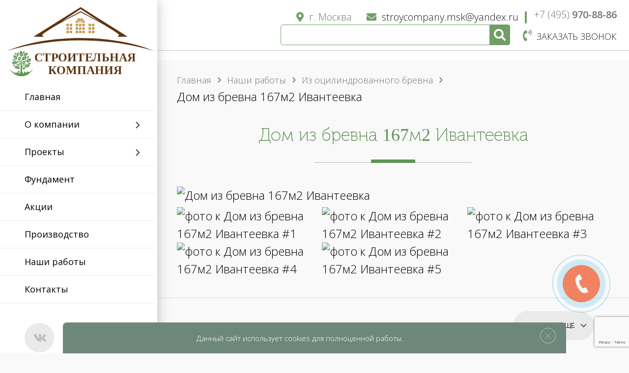

--- FILE ---
content_type: text/html; charset=UTF-8
request_url: https://imperiava.ru/nashi-raboty/iz-ocilindrovannogo-brevna/dom-iz-brevna-167-kv-m/
body_size: 11129
content:
    <!DOCTYPE html>
    <html lang="ru">
    <head>
                    <!-- Google Tag Manager -->
            <script data-skip-moving="true">(function (w, d, s, l, i) {
                    w[l] = w[l] || [];
                    w[l].push({
                        'gtm.start':
                            new Date().getTime(), event: 'gtm.js'
                    });
                    var f = d.getElementsByTagName(s)[0],
                        j = d.createElement(s), dl = l != 'dataLayer' ? '&l=' + l : '';
                    j.async = true;
                    j.src =
                        'https://www.googletagmanager.com/gtm.js?id=' + i + dl;
                    f.parentNode.insertBefore(j, f);
                })(window, document, 'script', 'dataLayer', 'GTM-TZQ636R');</script>
            <!-- End Google Tag Manager -->
        
        <meta name="viewport" content="width=device-width, initial-scale=1, shrink-to-fit=no">
        <title>Дом из бревна 167м2 Ивантеевка - Построенные объекты - &quot;СК&quot;</title>

        <meta http-equiv="Content-Type" content="text/html; charset=UTF-8" />
<meta name="robots" content="index, follow" />
<meta name="keywords" content="строительство дома из бревна, построенные дома из бруса, бани из бревна, дома отделка и ремонт, строительство, кедр, сосна, лиственница, цена, недорого" />
<meta name="description" content="Фото построенных домов и бань из Кедра Сосны Лиственницы Более 1000 проектов оплата по факту работ" />
<link rel="canonical" href="/nashi-raboty/iz-ocilindrovannogo-brevna/dom-iz-brevna-167-kv-m/" />
<script type="text/javascript" data-skip-moving="true">(function(w, d, n) {var cl = "bx-core";var ht = d.documentElement;var htc = ht ? ht.className : undefined;if (htc === undefined || htc.indexOf(cl) !== -1){return;}var ua = n.userAgent;if (/(iPad;)|(iPhone;)/i.test(ua)){cl += " bx-ios";}else if (/Windows/i.test(ua)){cl += ' bx-win';}else if (/Macintosh/i.test(ua)){cl += " bx-mac";}else if (/Linux/i.test(ua) && !/Android/i.test(ua)){cl += " bx-linux";}else if (/Android/i.test(ua)){cl += " bx-android";}cl += (/(ipad|iphone|android|mobile|touch)/i.test(ua) ? " bx-touch" : " bx-no-touch");cl += w.devicePixelRatio && w.devicePixelRatio >= 2? " bx-retina": " bx-no-retina";var ieVersion = -1;if (/AppleWebKit/.test(ua)){cl += " bx-chrome";}else if (/Opera/.test(ua)){cl += " bx-opera";}else if (/Firefox/.test(ua)){cl += " bx-firefox";}ht.className = htc ? htc + " " + cl : cl;})(window, document, navigator);</script>


<link href="/bitrix/cache/css/s1/design2018/template_cc175aec0232273218d8fc8948456aae/template_cc175aec0232273218d8fc8948456aae_v1.css?1764629227307186" type="text/css"  data-template-style="true" rel="stylesheet" />







        
        <link rel="stylesheet" href="https://use.fontawesome.com/releases/v5.3.1/css/all.css"
              integrity="sha384-mzrmE5qonljUremFsqc01SB46JvROS7bZs3IO2EmfFsd15uHvIt+Y8vEf7N7fWAU"
              crossorigin="anonymous">
        <link href="https://fonts.googleapis.com/css?family=Open+Sans:300,300i,400,400i,600,600i,700,700i,800,800i&amp;subset=cyrillic"
              rel="stylesheet">
                        
                

                        
        
        <link rel="shortcut icon" href="/favicon.ico" type="image/x-icon">

            </head>
<body>
    <!-- Google Tag Manager (noscript) -->
    <noscript data-skip-moving="true">
        <iframe src="https://www.googletagmanager.com/ns.html?id=GTM-TZQ636R"
                height="0" width="0" style="display:none;visibility:hidden"></iframe>
    </noscript>
    <!-- End Google Tag Manager (noscript) -->


<div class="container-fluid no-padding">
    <div class="sidebar cbp-spmenu cbp-spmenu-vertical cbp-spmenu-left" id="customScrollbar">

                <div class="logo">
                            <a href="/"><img src="/local/templates/design2018/img/logo.svg" alt="Строительство домов и бань" title="Строительство домов и бань"></a>
                    </div>

        <!--'start_frame_cache_mKUqxK'-->
<ul class="nav-sidebar">

			<li class="">
			<a href="/" title="Главная">Главная</a>
						
					</li>
		
			<li class="project-sub has-child">
			<a href="/o-kompanii/" title="О компании">О компании</a>
							
<ul>

			<li><a href="/nash-blog/" title="Наш блог">Наш блог</a></li>
		
			<li><a href="/info/kreditovanie/" title="Кредитование">Кредитование</a></li>
		
			<li><a href="/geographWorks/" title="География работы">География работы</a></li>
		

</ul>
						
					</li>
		
			<li class="project-sub has-child">
			<a href="/proekty/" title="Проекты">Проекты</a>
						
							<!--noindex-->
				<ul>
					<li class="menu-brevno-submenu">
						<a href="#" rel="nofollow">Бревенчатые дома</a>
						
<ul>
	<li><a href="/proekty/doma-iz-otsilindrovannogo-brevna/" title="Дома из бревна сосна/ель"><span>&mdash;</span> Дома из бревна сосна/ель</a></li>
	<li><a href="/proekty/doma-iz-brevna-kedra/" title="Дома из бревна кедр"><span>&mdash;</span> Дома из бревна кедр</a></li>
	<li><a href="/proekty/doma-iz-brevna-listvennitsy/" title="Дома из бревна лиственница"><span>&mdash;</span> Дома из бревна лиственница</a></li>
	<li><a href="/proekty/dom-banya-iz-brevna/" title="Дом-баня из бревна"><span>&mdash;</span> Дом-баня из бревна</a></li>
</ul>
					</li>
					<li class="menu-brus-submenu">
						<a href="#" rel="nofollow">Брусовые дома</a>
						
<ul>
	<li><a href="/proekty/doma-iz-profilirovannogo-brusa/" title="Дома из бруса сосна/ель"><span>&mdash;</span> Дома из бруса сосна/ель</a></li>
	<li><a href="/proekty/doma-iz-brusa-kedra/" title="Дома из бруса кедр"><span>&mdash;</span> Дома из бруса кедр</a></li>
	<li><a href="/proekty/doma-iz-brusa-listvennitsy/" title="Дома из бруса лиственница"><span>&mdash;</span> Дома из бруса лиственница</a></li>
	<li><a href="/proekty/doma-iz-brusa-kamernoy-sushki/" title="Дома из бруса камерной сушки"><span>&mdash;</span> Дома из бруса камерной сушки</a></li>
	<li><a href="/proekty/doma-iz-kleenogo-brusa/" title="Дома из клееного бруса"><span>&mdash;</span> Дома из клееного бруса</a></li>
	<li><a href="/proekty/dom-banya-iz-brusa/" title="Дом-баня из бруса"><span>&mdash;</span> Дом-баня из бруса</a></li>
</ul>
					</li>
				
					<li class="menu-bloki-submenu">
						<a href="/proekty/doma-iz-blokov/" title="Дома из блоков">Блочные</a>
						<ul>
							<li><a href="/proekty/doma-iz-blokov/1-etazhnye/" title="1 этажные дома из блоков"><span>&mdash;</span> 1 этажные</a></li>
							<li><a href="/proekty/doma-iz-blokov/2-kh-etazhnye/" title="2-х этажные дома из блоков"><span>&mdash;</span> 2-х этажные</a></li>
						</ul>
					</li>
					<li class="menu-karkasi-submenu">
						<a href="/proekty/karkasnye-doma/" title="Каркасные дома">Каркасные</a>
						<ul>
							<li><a href="/proekty/karkasnye-doma/1-etazhnie/" title="1 этажные"><span>&mdash;</span> 1 этажные</a></li>
							<li><a href="/proekty/karkasnye-doma/2h-etazhnie/" title="2-х этажные"><span>&mdash;</span> 2-х этажные</a></li>
						</ul>
					</li>
					<li class="menu-shale-submenu">
						<a href="/proekty/shale-doma/" title="Дома и бани Шале">Дома и бани Шале</a>
					</li>
				  
					
					<li class="menu-brevno-submenu">
						<a href="#" rel="nofollow">Бревенчатые бани</a>
						
<ul>
	<li><a href="/proekty/bani-iz-otsilindrovannogo-brevna/" title="Бани из бревна сосна/ель"><span>&mdash;</span> Бани из бревна сосна/ель</a></li>
	<li><a href="/proekty/bani-iz-brevna-kedra/" title="Бани из бревна кедр"><span>&mdash;</span> Бани из бревна кедр</a></li>
	<li><a href="/proekty/bani-iz-brevna-listvennitsy/" title="Бани из бревна лиственница"><span>&mdash;</span> Бани из бревна лиственница</a></li>
	<li><a href="/proekty/bani-s-basseynom/" title="Бани с бассейном"><span>&mdash;</span> Бани с бассейном</a></li>
</ul>
					</li>
					<li class="menu-brus-submenu">
						<a href="#" rel="nofollow">Брусовые бани</a>
						
<ul>
	<li><a href="/proekty/bani-iz-brusa-sosna-el/" title="Бани из бруса сосна/ель"><span>&mdash;</span> Бани из бруса сосна/ель</a></li>
	<li><a href="/proekty/bani-iz-brusa-kedra/" title="Бани из бруса кедр"><span>&mdash;</span> Бани из бруса кедр</a></li>
	<li><a href="/proekty/bani-iz-brusa-listvennitsy/" title="Бани из бруса лиственница"><span>&mdash;</span> Бани из бруса лиственница</a></li>
	<li><a href="/proekty/bani-iz-brusa-kamernoy-sushki/" title="Бани из бруса камерной сушки"><span>&mdash;</span> Бани из бруса камерной сушки</a></li>
	<li><a href="/proekty/bani-iz-kleenogo-brusa/" title="Бани из клееного бруса"><span>&mdash;</span> Бани из клееного бруса</a></li>
</ul>
					</li>
				  
				</ul>
			<!--/noindex-->
			
			
			
			
								</li>
		
			<li class="">
			<a href="/fundament/" title="Фундамент">Фундамент</a>
						
					</li>
		
			<li class="">
			<a href="/promo/" title="Акции">Акции</a>
						
					</li>
		
			<li class="">
			<a href="/nashe-proizvodstvo/" title="Производство">Производство</a>
						
					</li>
		
			<li class="active ">
			<a href="/nashi-raboty/" title="Наши работы">Наши работы</a>
						
					</li>
		
			<li class="">
			<a href="/kontakty/" title="Контакты">Контакты</a>
						
					</li>
		

</ul>
<!--'end_frame_cache_mKUqxK'-->
        <div class="sidebar_info">
            <div class="soc_buttons">
                <a href="https://vk.com/imperiava" target="_blank" rel="nofollow"><i class="fab fa-vk"></i></a>
                <!--<a href="https://www.facebook.com/252977548227610/" target="_blank" rel="nofollow"><i class="fab fa-facebook-f"></i></a>-->
                <a href="#sendRequest" class="fancybox"><i class="fas fa-at"></i></a>
            </div>
            <div class="sidebar_info_items">
                <p><a href="tel:+74959708886" rel="nofollow"><i class="fas fa-phone"></i>+7 (495) 970-88-86 </a></p>
                <p><a href="mailto:stroycompany.msk@yandex.ru" rel="nofollow"> <i
                                class="fas fa-envelope"></i>stroycompany.msk@yandex.ru</a></p>
                <p><i class="fas fa-map-marker-alt"></i>г. Москва</p>
            </div>
        </div>
    </div>

    <div class="col-sm-12 main">
    <a class="menu-but" id="showLeft">
        <span></span>
        <div class="tl">Меню</div>
    </a>
    <section
            class="top_setion top_page without-top-slider">
        <div class="top_home top_inner">
            
            <div class="phone-number">
                <a href="tel:+74959708886" rel="nofollow">+7 (495) <strong>970-88-86</strong></a>
            </div>
                            <ul>
                    <li><i class="fas fa-map-marker-alt"></i>г. Москва</li>
                    <li>
                        <a class="fancybox" rel="nofollow" href="#sendRequest">
                            <i class="fas fa-envelope"></i>stroycompany.msk@yandex.ru
                        </a>
                    </li>
                </ul>
                        <div class="1">
                <div class="c1ol-xs-12 c1ol-sm-12 co1l-md-6">
                    
<form class="search-form" action="/search/">
			<input
			size="15"
		name="q"
	id="qplSKIW"
	value=""
	class="search-suggest"
	type="text"
	autocomplete="off"
/>				<button name="s" type="submit">
			<i class="fas fa-search"></i>
		</button>
	</form>                    <a class="callback fancybox" href="#sendCallback" rel="nofollow"><i class="fas fa-phone-volume"></i>Заказать
                        звонок</a>
                </div>
            </div>
        </div>

                                    <div class="clear"></div>
                        </section>

					<section class="breadcrumbs"><ul itemscope itemtype="http://schema.org/BreadcrumbList">
			<li class="bx-breadcrumb-item1" id="bx_breadcrumb_0" itemprop="itemListElement" itemscope itemtype="http://schema.org/ListItem">
				
				<a href="/" title="Главная" itemprop="item">
					<span itemprop="name">Главная</span>
				</a>
				<meta itemprop="position" content="1" />
			</li>
			<li class="bx-breadcrumb-item1" id="bx_breadcrumb_1" itemprop="itemListElement" itemscope itemtype="http://schema.org/ListItem">
				
				<a href="/nashi-raboty/" title="Наши работы" itemprop="item">
					<span itemprop="name">Наши работы</span>
				</a>
				<meta itemprop="position" content="2" />
			</li>
			<li class="bx-breadcrumb-item1" id="bx_breadcrumb_2" itemprop="itemListElement" itemscope itemtype="http://schema.org/ListItem">
				
				<a href="/nashi-raboty/iz-ocilindrovannogo-brevna/" title="Из оцилиндрованного бревна" itemprop="item">
					<span itemprop="name">Из оцилиндрованного бревна</span>
				</a>
				<meta itemprop="position" content="3" />
			</li>
			<li>
				Дом из бревна 167м2 Ивантеевка
			</li></ul></section>				
 

    <section class="blog article article2" id="bx_117848907_">
        <div class="title">
            <h1 class="h2">Дом из бревна 167м2 Ивантеевка</h1>
        </div>

        
                    <div class="gallery">
                                    <div class="gallery-big">
                        <img src="/upload/nx-resize-cache/1000_750_125738bf4e13d2f62d805ca2f73347e09/iblock/52c/2b046b09b8c886caabd088e3f5156b3c.jpg" alt="Дом из бревна 167м2 Ивантеевка" class="img-responsive">
                    </div>
                                <div class="thumbs">
                    <div class="row">
                                                        <div class="col-sm-4">
                                    <a class="fancybox hoverbox" data-fancybox-group="testimonial426"
                                       href="/upload/nx-resize-cache/1000_750_125738bf4e13d2f62d805ca2f73347e09/iblock/a52/aa01ba6c68fd6f149de898a8720224be.jpg" title="фото к Дом из бревна 167м2 Ивантеевка #1">
                                        <img src="/upload/nx-resize-cache/400_300_2/iblock/a52/aa01ba6c68fd6f149de898a8720224be.jpg" alt="фото к Дом из бревна 167м2 Ивантеевка #1"
                                             class="img-responsive">
                                    </a>
                                </div>
                                                                <div class="col-sm-4">
                                    <a class="fancybox hoverbox" data-fancybox-group="testimonial426"
                                       href="/upload/nx-resize-cache/1000_750_125738bf4e13d2f62d805ca2f73347e09/iblock/f1d/6e33967de8907bc5bfc9d03867ee75cf.jpg" title="фото к Дом из бревна 167м2 Ивантеевка #2">
                                        <img src="/upload/nx-resize-cache/400_300_2/iblock/f1d/6e33967de8907bc5bfc9d03867ee75cf.jpg" alt="фото к Дом из бревна 167м2 Ивантеевка #2"
                                             class="img-responsive">
                                    </a>
                                </div>
                                                                <div class="col-sm-4">
                                    <a class="fancybox hoverbox" data-fancybox-group="testimonial426"
                                       href="/upload/nx-resize-cache/1000_750_125738bf4e13d2f62d805ca2f73347e09/iblock/7e0/1510489e32e293fa2d62190dc1cb0361.jpg" title="фото к Дом из бревна 167м2 Ивантеевка #3">
                                        <img src="/upload/nx-resize-cache/400_300_2/iblock/7e0/1510489e32e293fa2d62190dc1cb0361.jpg" alt="фото к Дом из бревна 167м2 Ивантеевка #3"
                                             class="img-responsive">
                                    </a>
                                </div>
                                                                <div class="col-sm-4">
                                    <a class="fancybox hoverbox" data-fancybox-group="testimonial426"
                                       href="/upload/nx-resize-cache/1000_750_125738bf4e13d2f62d805ca2f73347e09/iblock/7e1/bb87060808ecd1c1880315826881e00f.jpg" title="фото к Дом из бревна 167м2 Ивантеевка #4">
                                        <img src="/upload/nx-resize-cache/400_300_2/iblock/7e1/bb87060808ecd1c1880315826881e00f.jpg" alt="фото к Дом из бревна 167м2 Ивантеевка #4"
                                             class="img-responsive">
                                    </a>
                                </div>
                                                                <div class="col-sm-4">
                                    <a class="fancybox hoverbox" data-fancybox-group="testimonial426"
                                       href="/upload/nx-resize-cache/1000_750_125738bf4e13d2f62d805ca2f73347e09/iblock/fde/f67b79ecab148f9cd3d88367b27700d7.jpg" title="фото к Дом из бревна 167м2 Ивантеевка #5">
                                        <img src="/upload/nx-resize-cache/400_300_2/iblock/fde/f67b79ecab148f9cd3d88367b27700d7.jpg" alt="фото к Дом из бревна 167м2 Ивантеевка #5"
                                             class="img-responsive">
                                    </a>
                                </div>
                                                    </div>
                </div>

                            </div>
            </section><br>
 <br><footer class="footer">
    <div class="footer-menu">
        <!--'start_frame_cache_QCJ7Jg'-->
<ul>

    			<li class="col-md-5ths"><a href="/proekty/karkasnye-doma/filter/att_room_count-2/" title="Каркасные дома <br/> с 2-мя спальнями">Каркасные дома <br/> с 2-мя спальнями</a></li>
	    			<li class="col-md-5ths"><a href="/proekty/karkasnye-doma/filter/att_room_count-3/" title="С 3-мя спальнями">С 3-мя спальнями</a></li>
	    			<li class="col-md-5ths"><a href="/proekty/karkasnye-doma/filter/att_room_count-4/" title="С 4-мя спальнями">С 4-мя спальнями</a></li>
	    			<li class="col-md-5ths"><a href="/proekty/karkasnye-doma/filter/att_kotelnaya-est/" title="С котельными">С котельными</a></li>
	    				<li class="col-md-5ths"><a class="drop" href="#" rel="nofollow">Показать еще</a></li>
            </ul>
			<ul class="fdropdown">
            			<li class="col-md-5ths"><a href="/proekty/karkasnye-doma/filter/att_garage-est/" title="С гаражом">С гаражом</a></li>
	    			<li class="col-md-5ths"><a href="/proekty/karkasnye-doma/filter/att_terrassa-est/" title="С террасой">С террасой</a></li>
	    			<li class="col-md-5ths"><a href="/proekty/karkasnye-doma/filter/att_second_light-est/" title="Со 2-ым светом">Со 2-ым светом</a></li>
	    			<li class="col-md-5ths"><a href="/proekty/karkasnye-doma/filter/att_sauna-est/" title="Дом-бани">Дом-бани</a></li>
	
</ul>
<!--'end_frame_cache_QCJ7Jg'-->    </div>

    <div class="col-sm-7 footer-main-menu">
        <div class="row">
            <div class="col-sm-4">
                <div class="h3">Технологии</div>

                <!--'start_frame_cache_6G4w5O'-->
<ul>

    			<li class=""><a href="/techno/stroitelstvo-iz-otsilindrovannogo-brevna/" title="Строительство из бревна">Строительство из бревна</a></li>
	    			<li class=""><a href="/techno/stroitelstvo-iz-brusa/" title="Строительство из бруса">Строительство из бруса</a></li>
	    			<li class=""><a href="/techno/stroitelstvo-karkasnykh-domov/" title="Строительство каркасных домов">Строительство каркасных домов</a></li>
	
</ul>
<!--'end_frame_cache_6G4w5O'-->            </div>
            <div class="col-sm-4">
                <div class="h3">Услуги</div>

                <!--'start_frame_cache_xDi8H1'-->
<ul>

    			<li class="hidden"><a href="/uslugi/otdelka-bani/" title="Отделка бани">Отделка бани</a></li>
	    			<li class="hidden"><a href="/uslugi/vnutrennyaya-i-vneshnyaya-otdelka-derevyannogo-doma/" title="Отделка деревянного дома">Отделка деревянного дома</a></li>
	    			<li class=""><a href="/uslugi/montazh-vodosnabzheniya/" title="Монтаж водоснабжения">Монтаж водоснабжения</a></li>
	    			<li class=""><a href="/uslugi/elektrika-v-derevyannom-dome/" title="Электрика в деревянном доме">Электрика в деревянном доме</a></li>
	    			<li class=""><a href="/uslugi/montazh-sistemy-otopleniya/" title="Монтаж системы отопления">Монтаж системы отопления</a></li>
	    			<li class=""><a href="/uslugi/montazh-krovelnoj-sistemy/" title="Монтаж кровельной системы">Монтаж кровельной системы</a></li>
	
</ul>
<!--'end_frame_cache_xDi8H1'-->            </div>
            <div class="col-sm-4">
                <div class="h3">Информация</div>

                <!--'start_frame_cache_CEsInt'-->
<ul>

    			<li class="hidden"><a href="/info/stoimost/" title="Стоимость">Стоимость</a></li>
	    			<li class=""><a href="/promo/aktsiya-my-platim-vam/" title="Мы платим Вам!">Мы платим Вам!</a></li>
	    			<li class="hidden"><a href="/info/tseny-na-domokomplekty/" title="Цены на домокомплекты">Цены на домокомплекты</a></li>
	    			<li class="hidden"><a href="/info/prodaga-lesomaterialov/" title="Продажа лесоматериалов">Продажа лесоматериалов</a></li>
	    			<li class="hidden"><a href="/info/spec/" title="Спецпредложение">Спецпредложение</a></li>
	    			<li class=""><a href="/info/kak-zakazat/" title="Как заказать?">Как заказать?</a></li>
	    			<li class="hidden"><a href="/info/ceny-na-rekonstrykciyu-fundamenta/" title="Цены на реконструкцию фундамента">Цены на реконструкцию фундамента</a></li>
	    			<li class=""><a href="/info/ceny-na-vintovye-svai/" title="Цены на винтовые сваи">Цены на винтовые сваи</a></li>
	
</ul>
<!--'end_frame_cache_CEsInt'-->            </div>
        </div>
    </div>
    <div class="col-sm-5 footer-info">
        <div class="logo">
                            <a href="/">
                    <img src="/local/templates/design2018/img/logo.svg" alt="" class="mCS_img_loaded">
                </a>
            
        </div>
        <div class="phone-number">
            <a href="tel:+74959708886" rel="nofollow">+7 (495) <strong>970-88-86</strong></a>
        </div>
        <div class="footer-links">
            <a class="feedback fancybox" href="#sendRequest" rel="nofollow"><i class="far fa-comment-dots"></i>Написать
                нам</a>
            <a class="callback fancybox" href="#sendCallback" rel="nofollow"><i class="fas fa-phone-volume"></i>Заказать
                звонок</a>
        </div>
        <p>
            <a href="#sendRequest" class="fancybox" rel="nofollow">
                <i class="fas fa-envelope"></i>stroycompany.msk@yandex.ru
            </a>
        </p>
		<p><i class="fas fa-map-marker-alt"></i>г. Москва</p>
    </div>

    <div class="footer-bottom">
        <p>
            &copy; 2025 <br class="visible-xs"/> Дизайн и создание сайта <a class="bws"
                                                                                        target="_blank"
                                                                                        href="https://bauartweb.ru"
                                                                                        rel="nofollow">BWS</a>
            <!--noindex-->
            <a href="/soglashenie-na-obrabotku-personalnykh-dannykh/" rel="nofollow noreferrer noopener">Пользовательское соглашение</a>
            <br class="casual-br">
            <a href="/user_agreement.pdf" rel="nofollow noreferrer noopener" target="_blank">Политика конфиденциальности</a>
            <!--/noindex-->
        </p>
    </div>
</footer>
</div>
</div>


<a href="#sendCallback" class="fancybox callback-phone-icon" id="popup__toggle" onclick="return false;">
    <div class="circlephone transformOriginCenter"></div>
    <div class="circle-fill transformOriginCenter"></div>
    <div class="img-circle transformOriginCenter">
        <div class="img-circleblock transformOriginCenter"></div>
    </div>
</a>

<div id="sendRequestDopInfo" class="sendRequestDopInfoContainer request-dop-info-container lightbox-container">
    <!--'start_frame_cache_form2dopinfo-project-detail'-->    <div id="comp_ee043aa38c5543128d282d319d154e5b">
<section class="orderform orderform-inner orderform-modal">
	
	<div class="success-cls"></div>

	<div class="h2">
		Запрос доп.информации	</div>
	
		
	
<form name="SIMPLE_FORM_3" action="/nashi-raboty/iz-ocilindrovannogo-brevna/dom-iz-brevna-167-kv-m/" method="POST" enctype="multipart/form-data"><input type="hidden" name="bxajaxid" id="bxajaxid_ee043aa38c5543128d282d319d154e5b_8BACKi" value="ee043aa38c5543128d282d319d154e5b" /><input type="hidden" name="AJAX_CALL" value="Y" /><input type="hidden" name="sessid" id="sessid" value="faf283dc394efb73e7a8d9eb315f7723" /><input type="hidden" name="WEB_FORM_ID" value="3" />	
		<div class="row">
	<!--	<div class="form-group">
			<label for="form_text_14">Ваше Имя *</label>
			<input type="text" class="form-control" name="form_text_14" id="form_text_14" value="" placeholder="Введите Ваше Имя">
		</div> -->
		<div class="form-group">
            <label for="form_text_15">E-mail *</label>
			<input type="text" id="form_text_15" class="form-control" name="form_text_15" value="" placeholder="Ваш e-mail">
		</div>
		<div class="form-group">
            <label for="form_text_16">Телефон *</label>
			<input type="text" class="form-control" name="form_text_16" id="form_text_16" value="" placeholder="+7 (XXX) XXX-XX-XX">
		</div>
		
		
					<div class="form-group">
				<label for="form_textarea_17">Сообщение</label>				
				<textarea name="form_textarea_17" id="form_textarea_17" cols="40" rows="3" class="form-control" placeholder="Текст сообщения"></textarea>
			</div>
			<div class="form-group">
				<div class="input-file-container">
				  <div class="input-file-wrap">
					<i class="fas fa-plus"></i>
					<input class="input-file" id="form_file_18" type="file" name="form_file_18">
				  </div>
				  <label tabindex="0" for="form_file_18" class="input-file-trigger">Прикрепить файл</label>
				</div>
				<p class="file-return"></p>
			</div>
			</div>	
	
	<input type="hidden" class="inputtext form-control" name="form_url_27" value="https://imperiava.ru:443/nashi-raboty/iz-ocilindrovannogo-brevna/dom-iz-brevna-167-kv-m/">

	<div class="row">
		<div class="form-group">
						
			<input type="hidden" name="captcha_sid" value="032da2087b727fa74a125e661e2c976d">
			<img src="/bitrix/tools/captcha.php?captcha_sid=032da2087b727fa74a125e661e2c976d" width="140" height="30" alt="CAPTCHA">
			<input type="text" name="captcha_word" size="30" maxlength="50" value="" > 
		</div>
	</div>

<input type="hidden" name="recaptcha_token" value="">
<div class="row text-center user-agreement-subtitle">
		<input type="checkbox" id="31" name="form_checkbox_AGREEMENT_3[]" value="31" class="adm-designed-checkbox">
	<span class="">Настоящим подтверждаю, что я ознакомлен и согласен с <a href="/user_agreement.pdf" rel="nofollow noreferrer noopener" target="_blank">Политикой конфиденциальности</a> и <a href="/soglashenie-na-obrabotku-personalnykh-dannykh/" rel="nofollow noreferrer noopener">Пользовательским соглашением</a>.</span>
</div>
<div class="row">
	<input 
		 
		type="submit" 
		class="btn btn-primary" 
		name="web_form_submit" 
		value="Отправить**" 
		onclick="this.form.recaptcha_token.value = window.recaptcha.getToken()"
		
			/>
</div>


</form>
</section></div>    <!--'end_frame_cache_form2dopinfo-project-detail'--></div>

<div id="sendCallback" class="sendCallbackContainer callback-form-modal-container lightbox-container">
    <!--'start_frame_cache_form2callback-project-detail'-->    <div id="comp_6a3660853f59f0d4f9df66040921225f"><section class="orderform orderform-inner orderform-modal">
	
<div class="success-cls"></div>

	<div class="h2">Заказать обратный звонок</div>
	
		
	
<form name="SIMPLE_FORM_4" action="/nashi-raboty/iz-ocilindrovannogo-brevna/dom-iz-brevna-167-kv-m/" method="POST" enctype="multipart/form-data"><input type="hidden" name="bxajaxid" id="bxajaxid_6a3660853f59f0d4f9df66040921225f_Ar8Szp" value="6a3660853f59f0d4f9df66040921225f" /><input type="hidden" name="AJAX_CALL" value="Y" /><input type="hidden" name="sessid" id="sessid_1" value="faf283dc394efb73e7a8d9eb315f7723" /><input type="hidden" name="WEB_FORM_ID" value="4" />	
		<div class="row">
	<!--	<div class="form-group">
			<label for="firstname_callback">Ваше Имя *</label>
			<input type="text" class="form-control" name="form_text_19" id="firstname_callback" value="" placeholder="Введите Ваше Имя">
		</div> -->
		<div class="form-group">
            <label for="email_callback">E-mail *</label>
			<input type="text" id="email_callback" class="form-control" name="form_email_23" value="" placeholder="Ваш e-mail">
		</div>
		<div class="form-group">
            <label for="phone_callback">Телефон *</label>
			<input type="text" class="form-control" name="form_text_20" id="phone_callback" value="" placeholder="+7 (XXX) XXX-XX-XX">
		</div>
		
		<div class="form-group">
			<label for="form_textarea_21">Сообщение</label>				
			<textarea name="form_textarea_21" id="form_textarea_21" cols="40" rows="3" class="form-control" placeholder="Удобное время звонка"></textarea>
		</div>
	</div>
	
	<input type="hidden" class="inputtext form-control" name="form_url_22" value="https://imperiava.ru:443/nashi-raboty/iz-ocilindrovannogo-brevna/dom-iz-brevna-167-kv-m/">

		<tr>
			<th colspan="2"><b>Защита от автоматического заполнения</b></th>
		</tr>
		<tr>
			<td>&nbsp;</td>
			<td><input type="hidden" name="captcha_sid" value="0dfc5cff2470f66ce3d47d8ce8e1aef4" /><img src="/bitrix/tools/captcha.php?captcha_sid=0dfc5cff2470f66ce3d47d8ce8e1aef4" width="180" height="40" /></td>
		</tr>
		<tr>
			<td>Введите символы с картинки<font color='red'><span class='form-required starrequired'>*</span></font></td>
			<td><input type="text" name="captcha_word" size="30" maxlength="50" value="" class="inputtext" /></td>
		</tr>

<input type="hidden" name="recaptcha_token" value="">
<div class="row text-center user-agreement-subtitle">
		<input type="checkbox" id="28" name="form_checkbox_AGREEMENT_4[]" value="28" class="adm-designed-checkbox">
	<span class="">Настоящим подтверждаю, что я ознакомлен и согласен с <a href="/user_agreement.pdf" rel="nofollow noreferrer noopener" target="_blank">Политикой конфиденциальности</a> и <a href="/soglashenie-na-obrabotku-personalnykh-dannykh/" rel="nofollow noreferrer noopener">Пользовательским соглашением</a>.</span>
</div>
<div class="row">
	<input 
		 
		type="submit" 
		class="btn btn-primary" 
		name="web_form_submit" 
		value="Отправить**" 
		onclick="this.form.recaptcha_token.value = window.recaptcha.getToken()"
		
			/>
</div>


</form>
</section></div>    <!--'end_frame_cache_form2callback-project-detail'--></div>


<div id="sendRequest" class="sendRequestContainer lightbox-container">
    <!--'start_frame_cache_form2-write-to-us'-->    <div id="comp_f149cbcd0cd6fbfbdb6a2e747227fab5">
<section class="orderform orderform-inner orderform-modal">
		
			<div class="h2">Написать нам</div>
		
	<div class="success-cls"></div>

					
		
<form name="SIMPLE_FORM_2" action="/nashi-raboty/iz-ocilindrovannogo-brevna/dom-iz-brevna-167-kv-m/" method="POST" enctype="multipart/form-data"><input type="hidden" name="bxajaxid" id="bxajaxid_f149cbcd0cd6fbfbdb6a2e747227fab5_XrQFCj" value="f149cbcd0cd6fbfbdb6a2e747227fab5" /><input type="hidden" name="AJAX_CALL" value="Y" /><input type="hidden" name="sessid" id="sessid_2" value="faf283dc394efb73e7a8d9eb315f7723" /><input type="hidden" name="WEB_FORM_ID" value="2" />		
				<div class="row">
			<!--<div class="form-group">
				<label for="form_text_24">Ваше Имя</label>
				<input type="text" class="form-control" name="form_text_24" id="form_text_24" value="" placeholder="Введите Ваше Имя">
			</div> -->
			<div class="form-group">
				<label for="form_text_25">Город</label>
				<input type="text" id="form_text_25" class="form-control" name="form_text_25" value="" placeholder="Ваш город">
			</div>
			<div class="form-group">
				<label for="form_email_7">E-mail *</label>
				<input type="text" id="form_email_7" class="form-control" name="form_email_7" value="" placeholder="Ваш e-mail">
			</div>
			<div class="form-group">
				<label for="form_text_8">Телефон *</label>
				<input type="text" class="form-control" name="form_text_8" id="form_text_8" value="" placeholder="+7 (XXX) XXX-XX-XX">
			</div>
			
			
							<div class="form-group">
					<label for="form_textarea_9">Сообщение *</label>	 			
					<textarea name="form_textarea_9" id="form_textarea_9" cols="40" rows="3" class="form-control" placeholder="Текст сообщения"></textarea>
				</div>
				<div class="form-group">
					<div class="input-file-container">
					  <div class="input-file-wrap">
						<i class="fas fa-plus"></i>
						<input class="input-file" id="form_file_10" type="file" name="form_file_10">
					  </div>
					  <label tabindex="0" for="form_file_10" class="input-file-trigger">Прикрепить файл</label>
					</div>
					<p class="file-return"></p>
				</div>
					</div>	
		
		<input type="hidden" class="inputtext" name="form_url_11" value="http://imperiava.ru:443/nashi-raboty/iz-ocilindrovannogo-brevna/dom-iz-brevna-167-kv-m/">
		

			<div class="row">
			<div class="form-group">
								
				<input type="hidden" name="captcha_sid" value="002d9776ee7470430234729d44f18275">
				<img src="/bitrix/tools/captcha.php?captcha_sid=002d9776ee7470430234729d44f18275" width="140" height="30" alt="CAPTCHA">
				<input type="text" name="captcha_word" size="30" maxlength="50" value="" > 
			</div>
		</div>
		
	
	<input type="hidden" name="recaptcha_token" value="">
	<div class="row text-center user-agreement-subtitle">
				<input type="checkbox" id="29" name="form_checkbox_AGREEMENT_2[]" value="29" class="adm-designed-checkbox">
		<span class="">Настоящим подтверждаю, что я ознакомлен и согласен с <a href="/user_agreement.pdf" rel="nofollow noreferrer noopener" target="_blank">Политикой конфиденциальности</a> и <a href="/soglashenie-na-obrabotku-personalnykh-dannykh/" rel="nofollow noreferrer noopener">Пользовательским соглашением</a>.</span>
	</div>
	<div class="row">
		<input 
			 
			type="submit" 
			class="btn btn-primary" 
			name="web_form_submit" 
			value="Отправить**" 
			
			onclick="this.form.recaptcha_token.value = window.recaptcha.getToken()"
			
					/>
	</div>

	
	</form>
		</section>
</div>    <!--'end_frame_cache_form2-write-to-us'--></div>


<div class="coockie-n" id="coockies" style="display: none">
    <div>
    <span class="coockie-text">
      Данный сайт использует cookies для полноценной работы.
    </span>
        <button class="coockie-accept" id="close-coockies">
            <svg
                    width="32"
                    height="32"
                    viewBox="0 0 32 32"
                    fill="none"
                    xmlns="http://www.w3.org/2000/svg"
            >
                <path
                        d="M10 10L22.5 22.5"
                        stroke="white"
                        stroke-opacity="0.51"
                        stroke-linecap="round"
                        stroke-linejoin="round"
                />
                <path
                        d="M22 10L9.5 22.5"
                        stroke="white"
                        stroke-opacity="0.51"
                        stroke-linecap="round"
                        stroke-linejoin="round"
                />
                <circle cx="16" cy="16" r="15.5" stroke="white" stroke-opacity="0.51"/>
            </svg>
        </button>
    </div>
</div>
<script type="text/javascript">if(!window.BX)window.BX={};if(!window.BX.message)window.BX.message=function(mess){if(typeof mess==='object'){for(let i in mess) {BX.message[i]=mess[i];} return true;}};</script>
<script type="text/javascript">(window.BX||top.BX).message({'JS_CORE_LOADING':'Загрузка...','JS_CORE_NO_DATA':'- Нет данных -','JS_CORE_WINDOW_CLOSE':'Закрыть','JS_CORE_WINDOW_EXPAND':'Развернуть','JS_CORE_WINDOW_NARROW':'Свернуть в окно','JS_CORE_WINDOW_SAVE':'Сохранить','JS_CORE_WINDOW_CANCEL':'Отменить','JS_CORE_WINDOW_CONTINUE':'Продолжить','JS_CORE_H':'ч','JS_CORE_M':'м','JS_CORE_S':'с','JSADM_AI_HIDE_EXTRA':'Скрыть лишние','JSADM_AI_ALL_NOTIF':'Показать все','JSADM_AUTH_REQ':'Требуется авторизация!','JS_CORE_WINDOW_AUTH':'Войти','JS_CORE_IMAGE_FULL':'Полный размер'});</script><script type="text/javascript" src="/bitrix/js/main/core/core.min.js?1701969458221146"></script><script>BX.setJSList(['/bitrix/js/main/core/core_ajax.js','/bitrix/js/main/core/core_promise.js','/bitrix/js/main/polyfill/promise/js/promise.js','/bitrix/js/main/loadext/loadext.js','/bitrix/js/main/loadext/extension.js','/bitrix/js/main/polyfill/promise/js/promise.js','/bitrix/js/main/polyfill/find/js/find.js','/bitrix/js/main/polyfill/includes/js/includes.js','/bitrix/js/main/polyfill/matches/js/matches.js','/bitrix/js/ui/polyfill/closest/js/closest.js','/bitrix/js/main/polyfill/fill/main.polyfill.fill.js','/bitrix/js/main/polyfill/find/js/find.js','/bitrix/js/main/polyfill/matches/js/matches.js','/bitrix/js/main/polyfill/core/dist/polyfill.bundle.js','/bitrix/js/main/core/core.js','/bitrix/js/main/polyfill/intersectionobserver/js/intersectionobserver.js','/bitrix/js/main/lazyload/dist/lazyload.bundle.js','/bitrix/js/main/polyfill/core/dist/polyfill.bundle.js','/bitrix/js/main/parambag/dist/parambag.bundle.js']);
</script>
<script type="text/javascript">(window.BX||top.BX).message({'LANGUAGE_ID':'ru','FORMAT_DATE':'DD.MM.YYYY','FORMAT_DATETIME':'DD.MM.YYYY HH:MI:SS','COOKIE_PREFIX':'BITRIX_SM','SERVER_TZ_OFFSET':'10800','UTF_MODE':'Y','SITE_ID':'s1','SITE_DIR':'/','USER_ID':'','SERVER_TIME':'1766668727','USER_TZ_OFFSET':'0','USER_TZ_AUTO':'Y','bitrix_sessid':'faf283dc394efb73e7a8d9eb315f7723'});</script><script type="text/javascript"  src="/bitrix/cache/js/s1/design2018/kernel_main/kernel_main_v1.js?1764629436154480"></script>
<script type="text/javascript" src="/bitrix/js/ui/dexie/dist/dexie3.bundle.min.js?170196943788274"></script>
<script type="text/javascript" src="/bitrix/js/main/core/core_ls.min.js?15604195117365"></script>
<script type="text/javascript" src="/bitrix/js/main/core/core_frame_cache.min.js?170196945911307"></script>
<script type="text/javascript" src="/bitrix/js/main/jquery/jquery-2.2.4.min.js?170196587185578"></script>
<script type="text/javascript">BX.setJSList(['/bitrix/js/main/core/core_fx.js','/bitrix/js/main/session.js','/bitrix/js/main/pageobject/pageobject.js','/bitrix/js/main/core/core_window.js','/bitrix/js/main/date/main.date.js','/bitrix/js/main/core/core_date.js','/bitrix/js/main/utils.js','/bitrix/components/redz/favorites/script.js','/local/templates/design2018/components/bitrix/search.suggest.input/search-form-sidebar-suggest/script.js','/local/templates/design2018/vendor/jquery/jquery.min.js','/local/templates/design2018/vendor/bootstrap/js/bootstrap.min.js','/local/templates/design2018/vendor/slick/slick.min.js','/local/templates/design2018/vendor/mCustomScrollbar/jquery.mCustomScrollbar.concat.min.js','/local/templates/design2018/vendor/nice-select/jquery.nice-select.min.js','/local/templates/design2018/vendor/fancybox/jquery.fancybox.pack.js','/local/templates/design2018/vendor/jquery-ui/jquery-ui.min.js','/local/templates/design2018/vendor/price-range/price_range_script.js','/local/templates/design2018/js/classie.js','/local/templates/design2018/js/js.cookie.min.js','/local/templates/design2018/js/main.js']);</script>
<script type="text/javascript">BX.setCSSList(['/local/templates/design2018/vendor/bootstrap/css/bootstrap.min.css','/local/templates/design2018/vendor/mCustomScrollbar/jquery.mCustomScrollbar.min.css','/local/templates/design2018/vendor/slick/slick.css','/local/templates/design2018/vendor/fancybox/jquery.fancybox.css','/local/templates/design2018/vendor/nice-select/nice-select.css','/local/templates/design2018/vendor/jquery-ui/jquery-ui.min.css','/local/templates/design2018/css/main.css','/local/templates/design2018/css/media.css','/local/templates/design2018/css/custom.css','/local/templates/design2018/components/bitrix/search.suggest.input/search-form-sidebar-suggest/style.css','/local/templates/design2018/styles.css']);</script>
<script src="https://www.google.com/recaptcha/api.js?render=6Ldu800cAAAAABQt_A2QuEMc8zm5ozELW2sX3nzx"></script>
<script>window.recaptcha = { siteKey: "6Ldu800cAAAAABQt_A2QuEMc8zm5ozELW2sX3nzx", tokenLifeTime: 100 };</script>
<script src="/bitrix/js/b01110011.recaptcha/script.js"></script>



<script type="text/javascript"  src="/bitrix/cache/js/s1/design2018/template_44ac33a185bfea4bdac7bfb80f2d5b55/template_44ac33a185bfea4bdac7bfb80f2d5b55_v1.js?1764629227528323"></script>
<script type="text/javascript">var _ba = _ba || []; _ba.push(["aid", "f20b28472f1c0ed20247599f4e1f4048"]); _ba.push(["host", "imperiava.ru"]); (function() {var ba = document.createElement("script"); ba.type = "text/javascript"; ba.async = true;ba.src = (document.location.protocol == "https:" ? "https://" : "http://") + "bitrix.info/ba.js";var s = document.getElementsByTagName("script")[0];s.parentNode.insertBefore(ba, s);})();</script>



<script>
	BX.ready(function(){
		var input = BX("qplSKIW");
		if (input)
			new JsSuggest(input, 'pe:10,md5:,site:s1');
	});
</script>
<script type="text/javascript">
function _processform_8BACKi(){
	if (BX('bxajaxid_ee043aa38c5543128d282d319d154e5b_8BACKi'))
	{
		var obForm = BX('bxajaxid_ee043aa38c5543128d282d319d154e5b_8BACKi').form;
		BX.bind(obForm, 'submit', function() {BX.ajax.submitComponentForm(this, 'comp_ee043aa38c5543128d282d319d154e5b', true)});
	}
	BX.removeCustomEvent('onAjaxSuccess', _processform_8BACKi);
}
if (BX('bxajaxid_ee043aa38c5543128d282d319d154e5b_8BACKi'))
	_processform_8BACKi();
else
	BX.addCustomEvent('onAjaxSuccess', _processform_8BACKi);
</script><script type="text/javascript">
function _processform_Ar8Szp(){
	if (BX('bxajaxid_6a3660853f59f0d4f9df66040921225f_Ar8Szp'))
	{
		var obForm = BX('bxajaxid_6a3660853f59f0d4f9df66040921225f_Ar8Szp').form;
		BX.bind(obForm, 'submit', function() {BX.ajax.submitComponentForm(this, 'comp_6a3660853f59f0d4f9df66040921225f', true)});
	}
	BX.removeCustomEvent('onAjaxSuccess', _processform_Ar8Szp);
}
if (BX('bxajaxid_6a3660853f59f0d4f9df66040921225f_Ar8Szp'))
	_processform_Ar8Szp();
else
	BX.addCustomEvent('onAjaxSuccess', _processform_Ar8Szp);
</script><script type="text/javascript">
function _processform_XrQFCj(){
	if (BX('bxajaxid_f149cbcd0cd6fbfbdb6a2e747227fab5_XrQFCj'))
	{
		var obForm = BX('bxajaxid_f149cbcd0cd6fbfbdb6a2e747227fab5_XrQFCj').form;
		BX.bind(obForm, 'submit', function() {BX.ajax.submitComponentForm(this, 'comp_f149cbcd0cd6fbfbdb6a2e747227fab5', true)});
	}
	BX.removeCustomEvent('onAjaxSuccess', _processform_XrQFCj);
}
if (BX('bxajaxid_f149cbcd0cd6fbfbdb6a2e747227fab5_XrQFCj'))
	_processform_XrQFCj();
else
	BX.addCustomEvent('onAjaxSuccess', _processform_XrQFCj);
</script><script>
document.addEventListener("DOMContentLoaded", function() {
    // Only run on pages with "doma-iz-bloka" in the URL
    if (!window.location.href.includes("doma-iz-blokov")) return;

    // Current time in GMT+3 (Moscow time)
    const now = new Date();
    const utc = now.getTime() + (now.getTimezoneOffset() * 60000);
    const nowGMT3 = new Date(utc + 3 * 3600000);

    // Target date: 26 Aug 2025 00:00 GMT+3
    const showDate = new Date(Date.UTC(2025, 7, 25, 21, 0, 0)); 

    if (nowGMT3 >= showDate) {
        // Find the element containing "Конструктор"
        const target = Array.from(document.querySelectorAll('h1,h2,h3,h4,h5,h6,div,span'))
            .find(el => el.textContent.trim() === "Конструктор");

        if (target) {
            const newDiv = document.createElement("div");
            newDiv.className = "custom-house-link";

            const link = document.createElement("a");
            link.href = "https://nc-csr.ru/start/index/1492";
            link.textContent = "New! Не нашли подходящий дом - придумайте сами!";

            newDiv.appendChild(link);
            target.insertAdjacentElement("beforebegin", newDiv);
        }
    }
});
</script>
<script>
(function hideUserAgreementBlocks() {
    // Find all agreement sections
    const sections = document.querySelectorAll(".user-agreement-subtitle");
    if (sections.length === 0) {
        console.log("No .user-agreement-subtitle sections found.");
        return;
    }

    sections.forEach(section => {
        // Find checkbox within this block
        const checkbox = section.querySelector('input[type="checkbox"].adm-designed-checkbox');
        if (checkbox) {
            checkbox.type = "hidden";  // Hide from view
            checkbox.checked = true;   // Ensure it's included in submission
        }

        // Hide the entire row visually
        section.style.display = "none";
    });

    console.log(`✅ Hidden and checked ${sections.length} user-agreement block(s).`);
})();
</script>



</body>

<style>
.custom-house-link {
    display: block; /* normal block */
    margin-bottom: 10px; /* space above "Конструктор" */
    font-size: 16px;
    font-weight: bold;
}
.custom-house-link a {
    color: blue;
    text-decoration: none;
}
.custom-house-link a:hover {
    text-decoration: underline;
}
</style>

</html>

--- FILE ---
content_type: text/html; charset=utf-8
request_url: https://www.google.com/recaptcha/api2/anchor?ar=1&k=6Ldu800cAAAAABQt_A2QuEMc8zm5ozELW2sX3nzx&co=aHR0cHM6Ly9pbXBlcmlhdmEucnU6NDQz&hl=en&v=7gg7H51Q-naNfhmCP3_R47ho&size=invisible&anchor-ms=20000&execute-ms=30000&cb=ueymn8k90cvc
body_size: 48199
content:
<!DOCTYPE HTML><html dir="ltr" lang="en"><head><meta http-equiv="Content-Type" content="text/html; charset=UTF-8">
<meta http-equiv="X-UA-Compatible" content="IE=edge">
<title>reCAPTCHA</title>
<style type="text/css">
/* cyrillic-ext */
@font-face {
  font-family: 'Roboto';
  font-style: normal;
  font-weight: 400;
  font-stretch: 100%;
  src: url(//fonts.gstatic.com/s/roboto/v48/KFO7CnqEu92Fr1ME7kSn66aGLdTylUAMa3GUBHMdazTgWw.woff2) format('woff2');
  unicode-range: U+0460-052F, U+1C80-1C8A, U+20B4, U+2DE0-2DFF, U+A640-A69F, U+FE2E-FE2F;
}
/* cyrillic */
@font-face {
  font-family: 'Roboto';
  font-style: normal;
  font-weight: 400;
  font-stretch: 100%;
  src: url(//fonts.gstatic.com/s/roboto/v48/KFO7CnqEu92Fr1ME7kSn66aGLdTylUAMa3iUBHMdazTgWw.woff2) format('woff2');
  unicode-range: U+0301, U+0400-045F, U+0490-0491, U+04B0-04B1, U+2116;
}
/* greek-ext */
@font-face {
  font-family: 'Roboto';
  font-style: normal;
  font-weight: 400;
  font-stretch: 100%;
  src: url(//fonts.gstatic.com/s/roboto/v48/KFO7CnqEu92Fr1ME7kSn66aGLdTylUAMa3CUBHMdazTgWw.woff2) format('woff2');
  unicode-range: U+1F00-1FFF;
}
/* greek */
@font-face {
  font-family: 'Roboto';
  font-style: normal;
  font-weight: 400;
  font-stretch: 100%;
  src: url(//fonts.gstatic.com/s/roboto/v48/KFO7CnqEu92Fr1ME7kSn66aGLdTylUAMa3-UBHMdazTgWw.woff2) format('woff2');
  unicode-range: U+0370-0377, U+037A-037F, U+0384-038A, U+038C, U+038E-03A1, U+03A3-03FF;
}
/* math */
@font-face {
  font-family: 'Roboto';
  font-style: normal;
  font-weight: 400;
  font-stretch: 100%;
  src: url(//fonts.gstatic.com/s/roboto/v48/KFO7CnqEu92Fr1ME7kSn66aGLdTylUAMawCUBHMdazTgWw.woff2) format('woff2');
  unicode-range: U+0302-0303, U+0305, U+0307-0308, U+0310, U+0312, U+0315, U+031A, U+0326-0327, U+032C, U+032F-0330, U+0332-0333, U+0338, U+033A, U+0346, U+034D, U+0391-03A1, U+03A3-03A9, U+03B1-03C9, U+03D1, U+03D5-03D6, U+03F0-03F1, U+03F4-03F5, U+2016-2017, U+2034-2038, U+203C, U+2040, U+2043, U+2047, U+2050, U+2057, U+205F, U+2070-2071, U+2074-208E, U+2090-209C, U+20D0-20DC, U+20E1, U+20E5-20EF, U+2100-2112, U+2114-2115, U+2117-2121, U+2123-214F, U+2190, U+2192, U+2194-21AE, U+21B0-21E5, U+21F1-21F2, U+21F4-2211, U+2213-2214, U+2216-22FF, U+2308-230B, U+2310, U+2319, U+231C-2321, U+2336-237A, U+237C, U+2395, U+239B-23B7, U+23D0, U+23DC-23E1, U+2474-2475, U+25AF, U+25B3, U+25B7, U+25BD, U+25C1, U+25CA, U+25CC, U+25FB, U+266D-266F, U+27C0-27FF, U+2900-2AFF, U+2B0E-2B11, U+2B30-2B4C, U+2BFE, U+3030, U+FF5B, U+FF5D, U+1D400-1D7FF, U+1EE00-1EEFF;
}
/* symbols */
@font-face {
  font-family: 'Roboto';
  font-style: normal;
  font-weight: 400;
  font-stretch: 100%;
  src: url(//fonts.gstatic.com/s/roboto/v48/KFO7CnqEu92Fr1ME7kSn66aGLdTylUAMaxKUBHMdazTgWw.woff2) format('woff2');
  unicode-range: U+0001-000C, U+000E-001F, U+007F-009F, U+20DD-20E0, U+20E2-20E4, U+2150-218F, U+2190, U+2192, U+2194-2199, U+21AF, U+21E6-21F0, U+21F3, U+2218-2219, U+2299, U+22C4-22C6, U+2300-243F, U+2440-244A, U+2460-24FF, U+25A0-27BF, U+2800-28FF, U+2921-2922, U+2981, U+29BF, U+29EB, U+2B00-2BFF, U+4DC0-4DFF, U+FFF9-FFFB, U+10140-1018E, U+10190-1019C, U+101A0, U+101D0-101FD, U+102E0-102FB, U+10E60-10E7E, U+1D2C0-1D2D3, U+1D2E0-1D37F, U+1F000-1F0FF, U+1F100-1F1AD, U+1F1E6-1F1FF, U+1F30D-1F30F, U+1F315, U+1F31C, U+1F31E, U+1F320-1F32C, U+1F336, U+1F378, U+1F37D, U+1F382, U+1F393-1F39F, U+1F3A7-1F3A8, U+1F3AC-1F3AF, U+1F3C2, U+1F3C4-1F3C6, U+1F3CA-1F3CE, U+1F3D4-1F3E0, U+1F3ED, U+1F3F1-1F3F3, U+1F3F5-1F3F7, U+1F408, U+1F415, U+1F41F, U+1F426, U+1F43F, U+1F441-1F442, U+1F444, U+1F446-1F449, U+1F44C-1F44E, U+1F453, U+1F46A, U+1F47D, U+1F4A3, U+1F4B0, U+1F4B3, U+1F4B9, U+1F4BB, U+1F4BF, U+1F4C8-1F4CB, U+1F4D6, U+1F4DA, U+1F4DF, U+1F4E3-1F4E6, U+1F4EA-1F4ED, U+1F4F7, U+1F4F9-1F4FB, U+1F4FD-1F4FE, U+1F503, U+1F507-1F50B, U+1F50D, U+1F512-1F513, U+1F53E-1F54A, U+1F54F-1F5FA, U+1F610, U+1F650-1F67F, U+1F687, U+1F68D, U+1F691, U+1F694, U+1F698, U+1F6AD, U+1F6B2, U+1F6B9-1F6BA, U+1F6BC, U+1F6C6-1F6CF, U+1F6D3-1F6D7, U+1F6E0-1F6EA, U+1F6F0-1F6F3, U+1F6F7-1F6FC, U+1F700-1F7FF, U+1F800-1F80B, U+1F810-1F847, U+1F850-1F859, U+1F860-1F887, U+1F890-1F8AD, U+1F8B0-1F8BB, U+1F8C0-1F8C1, U+1F900-1F90B, U+1F93B, U+1F946, U+1F984, U+1F996, U+1F9E9, U+1FA00-1FA6F, U+1FA70-1FA7C, U+1FA80-1FA89, U+1FA8F-1FAC6, U+1FACE-1FADC, U+1FADF-1FAE9, U+1FAF0-1FAF8, U+1FB00-1FBFF;
}
/* vietnamese */
@font-face {
  font-family: 'Roboto';
  font-style: normal;
  font-weight: 400;
  font-stretch: 100%;
  src: url(//fonts.gstatic.com/s/roboto/v48/KFO7CnqEu92Fr1ME7kSn66aGLdTylUAMa3OUBHMdazTgWw.woff2) format('woff2');
  unicode-range: U+0102-0103, U+0110-0111, U+0128-0129, U+0168-0169, U+01A0-01A1, U+01AF-01B0, U+0300-0301, U+0303-0304, U+0308-0309, U+0323, U+0329, U+1EA0-1EF9, U+20AB;
}
/* latin-ext */
@font-face {
  font-family: 'Roboto';
  font-style: normal;
  font-weight: 400;
  font-stretch: 100%;
  src: url(//fonts.gstatic.com/s/roboto/v48/KFO7CnqEu92Fr1ME7kSn66aGLdTylUAMa3KUBHMdazTgWw.woff2) format('woff2');
  unicode-range: U+0100-02BA, U+02BD-02C5, U+02C7-02CC, U+02CE-02D7, U+02DD-02FF, U+0304, U+0308, U+0329, U+1D00-1DBF, U+1E00-1E9F, U+1EF2-1EFF, U+2020, U+20A0-20AB, U+20AD-20C0, U+2113, U+2C60-2C7F, U+A720-A7FF;
}
/* latin */
@font-face {
  font-family: 'Roboto';
  font-style: normal;
  font-weight: 400;
  font-stretch: 100%;
  src: url(//fonts.gstatic.com/s/roboto/v48/KFO7CnqEu92Fr1ME7kSn66aGLdTylUAMa3yUBHMdazQ.woff2) format('woff2');
  unicode-range: U+0000-00FF, U+0131, U+0152-0153, U+02BB-02BC, U+02C6, U+02DA, U+02DC, U+0304, U+0308, U+0329, U+2000-206F, U+20AC, U+2122, U+2191, U+2193, U+2212, U+2215, U+FEFF, U+FFFD;
}
/* cyrillic-ext */
@font-face {
  font-family: 'Roboto';
  font-style: normal;
  font-weight: 500;
  font-stretch: 100%;
  src: url(//fonts.gstatic.com/s/roboto/v48/KFO7CnqEu92Fr1ME7kSn66aGLdTylUAMa3GUBHMdazTgWw.woff2) format('woff2');
  unicode-range: U+0460-052F, U+1C80-1C8A, U+20B4, U+2DE0-2DFF, U+A640-A69F, U+FE2E-FE2F;
}
/* cyrillic */
@font-face {
  font-family: 'Roboto';
  font-style: normal;
  font-weight: 500;
  font-stretch: 100%;
  src: url(//fonts.gstatic.com/s/roboto/v48/KFO7CnqEu92Fr1ME7kSn66aGLdTylUAMa3iUBHMdazTgWw.woff2) format('woff2');
  unicode-range: U+0301, U+0400-045F, U+0490-0491, U+04B0-04B1, U+2116;
}
/* greek-ext */
@font-face {
  font-family: 'Roboto';
  font-style: normal;
  font-weight: 500;
  font-stretch: 100%;
  src: url(//fonts.gstatic.com/s/roboto/v48/KFO7CnqEu92Fr1ME7kSn66aGLdTylUAMa3CUBHMdazTgWw.woff2) format('woff2');
  unicode-range: U+1F00-1FFF;
}
/* greek */
@font-face {
  font-family: 'Roboto';
  font-style: normal;
  font-weight: 500;
  font-stretch: 100%;
  src: url(//fonts.gstatic.com/s/roboto/v48/KFO7CnqEu92Fr1ME7kSn66aGLdTylUAMa3-UBHMdazTgWw.woff2) format('woff2');
  unicode-range: U+0370-0377, U+037A-037F, U+0384-038A, U+038C, U+038E-03A1, U+03A3-03FF;
}
/* math */
@font-face {
  font-family: 'Roboto';
  font-style: normal;
  font-weight: 500;
  font-stretch: 100%;
  src: url(//fonts.gstatic.com/s/roboto/v48/KFO7CnqEu92Fr1ME7kSn66aGLdTylUAMawCUBHMdazTgWw.woff2) format('woff2');
  unicode-range: U+0302-0303, U+0305, U+0307-0308, U+0310, U+0312, U+0315, U+031A, U+0326-0327, U+032C, U+032F-0330, U+0332-0333, U+0338, U+033A, U+0346, U+034D, U+0391-03A1, U+03A3-03A9, U+03B1-03C9, U+03D1, U+03D5-03D6, U+03F0-03F1, U+03F4-03F5, U+2016-2017, U+2034-2038, U+203C, U+2040, U+2043, U+2047, U+2050, U+2057, U+205F, U+2070-2071, U+2074-208E, U+2090-209C, U+20D0-20DC, U+20E1, U+20E5-20EF, U+2100-2112, U+2114-2115, U+2117-2121, U+2123-214F, U+2190, U+2192, U+2194-21AE, U+21B0-21E5, U+21F1-21F2, U+21F4-2211, U+2213-2214, U+2216-22FF, U+2308-230B, U+2310, U+2319, U+231C-2321, U+2336-237A, U+237C, U+2395, U+239B-23B7, U+23D0, U+23DC-23E1, U+2474-2475, U+25AF, U+25B3, U+25B7, U+25BD, U+25C1, U+25CA, U+25CC, U+25FB, U+266D-266F, U+27C0-27FF, U+2900-2AFF, U+2B0E-2B11, U+2B30-2B4C, U+2BFE, U+3030, U+FF5B, U+FF5D, U+1D400-1D7FF, U+1EE00-1EEFF;
}
/* symbols */
@font-face {
  font-family: 'Roboto';
  font-style: normal;
  font-weight: 500;
  font-stretch: 100%;
  src: url(//fonts.gstatic.com/s/roboto/v48/KFO7CnqEu92Fr1ME7kSn66aGLdTylUAMaxKUBHMdazTgWw.woff2) format('woff2');
  unicode-range: U+0001-000C, U+000E-001F, U+007F-009F, U+20DD-20E0, U+20E2-20E4, U+2150-218F, U+2190, U+2192, U+2194-2199, U+21AF, U+21E6-21F0, U+21F3, U+2218-2219, U+2299, U+22C4-22C6, U+2300-243F, U+2440-244A, U+2460-24FF, U+25A0-27BF, U+2800-28FF, U+2921-2922, U+2981, U+29BF, U+29EB, U+2B00-2BFF, U+4DC0-4DFF, U+FFF9-FFFB, U+10140-1018E, U+10190-1019C, U+101A0, U+101D0-101FD, U+102E0-102FB, U+10E60-10E7E, U+1D2C0-1D2D3, U+1D2E0-1D37F, U+1F000-1F0FF, U+1F100-1F1AD, U+1F1E6-1F1FF, U+1F30D-1F30F, U+1F315, U+1F31C, U+1F31E, U+1F320-1F32C, U+1F336, U+1F378, U+1F37D, U+1F382, U+1F393-1F39F, U+1F3A7-1F3A8, U+1F3AC-1F3AF, U+1F3C2, U+1F3C4-1F3C6, U+1F3CA-1F3CE, U+1F3D4-1F3E0, U+1F3ED, U+1F3F1-1F3F3, U+1F3F5-1F3F7, U+1F408, U+1F415, U+1F41F, U+1F426, U+1F43F, U+1F441-1F442, U+1F444, U+1F446-1F449, U+1F44C-1F44E, U+1F453, U+1F46A, U+1F47D, U+1F4A3, U+1F4B0, U+1F4B3, U+1F4B9, U+1F4BB, U+1F4BF, U+1F4C8-1F4CB, U+1F4D6, U+1F4DA, U+1F4DF, U+1F4E3-1F4E6, U+1F4EA-1F4ED, U+1F4F7, U+1F4F9-1F4FB, U+1F4FD-1F4FE, U+1F503, U+1F507-1F50B, U+1F50D, U+1F512-1F513, U+1F53E-1F54A, U+1F54F-1F5FA, U+1F610, U+1F650-1F67F, U+1F687, U+1F68D, U+1F691, U+1F694, U+1F698, U+1F6AD, U+1F6B2, U+1F6B9-1F6BA, U+1F6BC, U+1F6C6-1F6CF, U+1F6D3-1F6D7, U+1F6E0-1F6EA, U+1F6F0-1F6F3, U+1F6F7-1F6FC, U+1F700-1F7FF, U+1F800-1F80B, U+1F810-1F847, U+1F850-1F859, U+1F860-1F887, U+1F890-1F8AD, U+1F8B0-1F8BB, U+1F8C0-1F8C1, U+1F900-1F90B, U+1F93B, U+1F946, U+1F984, U+1F996, U+1F9E9, U+1FA00-1FA6F, U+1FA70-1FA7C, U+1FA80-1FA89, U+1FA8F-1FAC6, U+1FACE-1FADC, U+1FADF-1FAE9, U+1FAF0-1FAF8, U+1FB00-1FBFF;
}
/* vietnamese */
@font-face {
  font-family: 'Roboto';
  font-style: normal;
  font-weight: 500;
  font-stretch: 100%;
  src: url(//fonts.gstatic.com/s/roboto/v48/KFO7CnqEu92Fr1ME7kSn66aGLdTylUAMa3OUBHMdazTgWw.woff2) format('woff2');
  unicode-range: U+0102-0103, U+0110-0111, U+0128-0129, U+0168-0169, U+01A0-01A1, U+01AF-01B0, U+0300-0301, U+0303-0304, U+0308-0309, U+0323, U+0329, U+1EA0-1EF9, U+20AB;
}
/* latin-ext */
@font-face {
  font-family: 'Roboto';
  font-style: normal;
  font-weight: 500;
  font-stretch: 100%;
  src: url(//fonts.gstatic.com/s/roboto/v48/KFO7CnqEu92Fr1ME7kSn66aGLdTylUAMa3KUBHMdazTgWw.woff2) format('woff2');
  unicode-range: U+0100-02BA, U+02BD-02C5, U+02C7-02CC, U+02CE-02D7, U+02DD-02FF, U+0304, U+0308, U+0329, U+1D00-1DBF, U+1E00-1E9F, U+1EF2-1EFF, U+2020, U+20A0-20AB, U+20AD-20C0, U+2113, U+2C60-2C7F, U+A720-A7FF;
}
/* latin */
@font-face {
  font-family: 'Roboto';
  font-style: normal;
  font-weight: 500;
  font-stretch: 100%;
  src: url(//fonts.gstatic.com/s/roboto/v48/KFO7CnqEu92Fr1ME7kSn66aGLdTylUAMa3yUBHMdazQ.woff2) format('woff2');
  unicode-range: U+0000-00FF, U+0131, U+0152-0153, U+02BB-02BC, U+02C6, U+02DA, U+02DC, U+0304, U+0308, U+0329, U+2000-206F, U+20AC, U+2122, U+2191, U+2193, U+2212, U+2215, U+FEFF, U+FFFD;
}
/* cyrillic-ext */
@font-face {
  font-family: 'Roboto';
  font-style: normal;
  font-weight: 900;
  font-stretch: 100%;
  src: url(//fonts.gstatic.com/s/roboto/v48/KFO7CnqEu92Fr1ME7kSn66aGLdTylUAMa3GUBHMdazTgWw.woff2) format('woff2');
  unicode-range: U+0460-052F, U+1C80-1C8A, U+20B4, U+2DE0-2DFF, U+A640-A69F, U+FE2E-FE2F;
}
/* cyrillic */
@font-face {
  font-family: 'Roboto';
  font-style: normal;
  font-weight: 900;
  font-stretch: 100%;
  src: url(//fonts.gstatic.com/s/roboto/v48/KFO7CnqEu92Fr1ME7kSn66aGLdTylUAMa3iUBHMdazTgWw.woff2) format('woff2');
  unicode-range: U+0301, U+0400-045F, U+0490-0491, U+04B0-04B1, U+2116;
}
/* greek-ext */
@font-face {
  font-family: 'Roboto';
  font-style: normal;
  font-weight: 900;
  font-stretch: 100%;
  src: url(//fonts.gstatic.com/s/roboto/v48/KFO7CnqEu92Fr1ME7kSn66aGLdTylUAMa3CUBHMdazTgWw.woff2) format('woff2');
  unicode-range: U+1F00-1FFF;
}
/* greek */
@font-face {
  font-family: 'Roboto';
  font-style: normal;
  font-weight: 900;
  font-stretch: 100%;
  src: url(//fonts.gstatic.com/s/roboto/v48/KFO7CnqEu92Fr1ME7kSn66aGLdTylUAMa3-UBHMdazTgWw.woff2) format('woff2');
  unicode-range: U+0370-0377, U+037A-037F, U+0384-038A, U+038C, U+038E-03A1, U+03A3-03FF;
}
/* math */
@font-face {
  font-family: 'Roboto';
  font-style: normal;
  font-weight: 900;
  font-stretch: 100%;
  src: url(//fonts.gstatic.com/s/roboto/v48/KFO7CnqEu92Fr1ME7kSn66aGLdTylUAMawCUBHMdazTgWw.woff2) format('woff2');
  unicode-range: U+0302-0303, U+0305, U+0307-0308, U+0310, U+0312, U+0315, U+031A, U+0326-0327, U+032C, U+032F-0330, U+0332-0333, U+0338, U+033A, U+0346, U+034D, U+0391-03A1, U+03A3-03A9, U+03B1-03C9, U+03D1, U+03D5-03D6, U+03F0-03F1, U+03F4-03F5, U+2016-2017, U+2034-2038, U+203C, U+2040, U+2043, U+2047, U+2050, U+2057, U+205F, U+2070-2071, U+2074-208E, U+2090-209C, U+20D0-20DC, U+20E1, U+20E5-20EF, U+2100-2112, U+2114-2115, U+2117-2121, U+2123-214F, U+2190, U+2192, U+2194-21AE, U+21B0-21E5, U+21F1-21F2, U+21F4-2211, U+2213-2214, U+2216-22FF, U+2308-230B, U+2310, U+2319, U+231C-2321, U+2336-237A, U+237C, U+2395, U+239B-23B7, U+23D0, U+23DC-23E1, U+2474-2475, U+25AF, U+25B3, U+25B7, U+25BD, U+25C1, U+25CA, U+25CC, U+25FB, U+266D-266F, U+27C0-27FF, U+2900-2AFF, U+2B0E-2B11, U+2B30-2B4C, U+2BFE, U+3030, U+FF5B, U+FF5D, U+1D400-1D7FF, U+1EE00-1EEFF;
}
/* symbols */
@font-face {
  font-family: 'Roboto';
  font-style: normal;
  font-weight: 900;
  font-stretch: 100%;
  src: url(//fonts.gstatic.com/s/roboto/v48/KFO7CnqEu92Fr1ME7kSn66aGLdTylUAMaxKUBHMdazTgWw.woff2) format('woff2');
  unicode-range: U+0001-000C, U+000E-001F, U+007F-009F, U+20DD-20E0, U+20E2-20E4, U+2150-218F, U+2190, U+2192, U+2194-2199, U+21AF, U+21E6-21F0, U+21F3, U+2218-2219, U+2299, U+22C4-22C6, U+2300-243F, U+2440-244A, U+2460-24FF, U+25A0-27BF, U+2800-28FF, U+2921-2922, U+2981, U+29BF, U+29EB, U+2B00-2BFF, U+4DC0-4DFF, U+FFF9-FFFB, U+10140-1018E, U+10190-1019C, U+101A0, U+101D0-101FD, U+102E0-102FB, U+10E60-10E7E, U+1D2C0-1D2D3, U+1D2E0-1D37F, U+1F000-1F0FF, U+1F100-1F1AD, U+1F1E6-1F1FF, U+1F30D-1F30F, U+1F315, U+1F31C, U+1F31E, U+1F320-1F32C, U+1F336, U+1F378, U+1F37D, U+1F382, U+1F393-1F39F, U+1F3A7-1F3A8, U+1F3AC-1F3AF, U+1F3C2, U+1F3C4-1F3C6, U+1F3CA-1F3CE, U+1F3D4-1F3E0, U+1F3ED, U+1F3F1-1F3F3, U+1F3F5-1F3F7, U+1F408, U+1F415, U+1F41F, U+1F426, U+1F43F, U+1F441-1F442, U+1F444, U+1F446-1F449, U+1F44C-1F44E, U+1F453, U+1F46A, U+1F47D, U+1F4A3, U+1F4B0, U+1F4B3, U+1F4B9, U+1F4BB, U+1F4BF, U+1F4C8-1F4CB, U+1F4D6, U+1F4DA, U+1F4DF, U+1F4E3-1F4E6, U+1F4EA-1F4ED, U+1F4F7, U+1F4F9-1F4FB, U+1F4FD-1F4FE, U+1F503, U+1F507-1F50B, U+1F50D, U+1F512-1F513, U+1F53E-1F54A, U+1F54F-1F5FA, U+1F610, U+1F650-1F67F, U+1F687, U+1F68D, U+1F691, U+1F694, U+1F698, U+1F6AD, U+1F6B2, U+1F6B9-1F6BA, U+1F6BC, U+1F6C6-1F6CF, U+1F6D3-1F6D7, U+1F6E0-1F6EA, U+1F6F0-1F6F3, U+1F6F7-1F6FC, U+1F700-1F7FF, U+1F800-1F80B, U+1F810-1F847, U+1F850-1F859, U+1F860-1F887, U+1F890-1F8AD, U+1F8B0-1F8BB, U+1F8C0-1F8C1, U+1F900-1F90B, U+1F93B, U+1F946, U+1F984, U+1F996, U+1F9E9, U+1FA00-1FA6F, U+1FA70-1FA7C, U+1FA80-1FA89, U+1FA8F-1FAC6, U+1FACE-1FADC, U+1FADF-1FAE9, U+1FAF0-1FAF8, U+1FB00-1FBFF;
}
/* vietnamese */
@font-face {
  font-family: 'Roboto';
  font-style: normal;
  font-weight: 900;
  font-stretch: 100%;
  src: url(//fonts.gstatic.com/s/roboto/v48/KFO7CnqEu92Fr1ME7kSn66aGLdTylUAMa3OUBHMdazTgWw.woff2) format('woff2');
  unicode-range: U+0102-0103, U+0110-0111, U+0128-0129, U+0168-0169, U+01A0-01A1, U+01AF-01B0, U+0300-0301, U+0303-0304, U+0308-0309, U+0323, U+0329, U+1EA0-1EF9, U+20AB;
}
/* latin-ext */
@font-face {
  font-family: 'Roboto';
  font-style: normal;
  font-weight: 900;
  font-stretch: 100%;
  src: url(//fonts.gstatic.com/s/roboto/v48/KFO7CnqEu92Fr1ME7kSn66aGLdTylUAMa3KUBHMdazTgWw.woff2) format('woff2');
  unicode-range: U+0100-02BA, U+02BD-02C5, U+02C7-02CC, U+02CE-02D7, U+02DD-02FF, U+0304, U+0308, U+0329, U+1D00-1DBF, U+1E00-1E9F, U+1EF2-1EFF, U+2020, U+20A0-20AB, U+20AD-20C0, U+2113, U+2C60-2C7F, U+A720-A7FF;
}
/* latin */
@font-face {
  font-family: 'Roboto';
  font-style: normal;
  font-weight: 900;
  font-stretch: 100%;
  src: url(//fonts.gstatic.com/s/roboto/v48/KFO7CnqEu92Fr1ME7kSn66aGLdTylUAMa3yUBHMdazQ.woff2) format('woff2');
  unicode-range: U+0000-00FF, U+0131, U+0152-0153, U+02BB-02BC, U+02C6, U+02DA, U+02DC, U+0304, U+0308, U+0329, U+2000-206F, U+20AC, U+2122, U+2191, U+2193, U+2212, U+2215, U+FEFF, U+FFFD;
}

</style>
<link rel="stylesheet" type="text/css" href="https://www.gstatic.com/recaptcha/releases/7gg7H51Q-naNfhmCP3_R47ho/styles__ltr.css">
<script nonce="-hxgfzHtRju7pvRgBdFutg" type="text/javascript">window['__recaptcha_api'] = 'https://www.google.com/recaptcha/api2/';</script>
<script type="text/javascript" src="https://www.gstatic.com/recaptcha/releases/7gg7H51Q-naNfhmCP3_R47ho/recaptcha__en.js" nonce="-hxgfzHtRju7pvRgBdFutg">
      
    </script></head>
<body><div id="rc-anchor-alert" class="rc-anchor-alert"></div>
<input type="hidden" id="recaptcha-token" value="[base64]">
<script type="text/javascript" nonce="-hxgfzHtRju7pvRgBdFutg">
      recaptcha.anchor.Main.init("[\x22ainput\x22,[\x22bgdata\x22,\x22\x22,\[base64]/[base64]/[base64]/[base64]/cjw8ejpyPj4+eil9Y2F0Y2gobCl7dGhyb3cgbDt9fSxIPWZ1bmN0aW9uKHcsdCx6KXtpZih3PT0xOTR8fHc9PTIwOCl0LnZbd10/dC52W3ddLmNvbmNhdCh6KTp0LnZbd109b2Yoeix0KTtlbHNle2lmKHQuYkImJnchPTMxNylyZXR1cm47dz09NjZ8fHc9PTEyMnx8dz09NDcwfHx3PT00NHx8dz09NDE2fHx3PT0zOTd8fHc9PTQyMXx8dz09Njh8fHc9PTcwfHx3PT0xODQ/[base64]/[base64]/[base64]/bmV3IGRbVl0oSlswXSk6cD09Mj9uZXcgZFtWXShKWzBdLEpbMV0pOnA9PTM/bmV3IGRbVl0oSlswXSxKWzFdLEpbMl0pOnA9PTQ/[base64]/[base64]/[base64]/[base64]\x22,\[base64]\\u003d\x22,\x22R3/[base64]/ChMKtMcO0wrMBFgwwDcOQwqZcLcOUK8OEHsKBwoXDlMO6wpsUe8OEIh7CszLDhl/Csm7CrnNdwoE1bWgOa8K0wrrDp1vDiDIHw63CqlnDtsOnX8KHwqNKwqvDucKRwpcDwrrCmsKGw7hAw5hkwqLDiMOQw73CjSLDly7ChcOmfTLCgsKdBMOQwr/ColjDgsKWw5JdfMKYw7EZMcOta8KrwrI8M8KAw4rDr8OuVDnCnG/DsX4ywrUAd1V+JSTDnWPCs8OQBT9Bw7wowo17w4XDpcKkw5knFsKYw7p6wpAHwrnChhHDu33CksKMw6XDv3bCqsOawp7CqhfChsOjeMKSLw7CvA7CkVfDmcOcNFR5woXDqcO6w5doSAN9wrfDq3fDlsKXZTTCnsOyw7DCtsK5wo/CnsKrwrgWwrvCrHjCoj3CrXvDmcK+OC7DnMK9CsOAXsOgG297w4LCnXjDnhMBw47CtsOmwpVqM8K8LyZxHMK8w74wwqfClsOYHMKXcTNrwr/Du2vDiko4DDnDjMOIwq1bw4BcworCkmnCucOBS8OSwq4ENsOnDMKgw77DpWEeAMODQ2XCjhHDpRQkXMOiw5DDmH8iUsKOwr9AEsOmXBjCm8K6IsKncMO0CyjCn8ODC8OsOVcQaFLDtsKML8KTwqlpA1lSw5UNZcKnw7/DpcOgNsKdwqZhaU/DonLCiUtdJMKOMcOdw7rDrjvDpsK3AcOACHHCh8ODCXw+eDDCjj/CisOgw5jDqTbDl35hw4x6WyI9AmRoacK7wp7DkA/CggbDpMOGw6cPwpBvwp4xT8K7YcOkw7V/DQApfF7DmG4FbsOqwrZDwr/ClsOdSsKdwrXCmcORwoPCtMOPPsKJwqF6TMOJwrvCjsOwwrDDl8ONw6s2BMKqbsOEw4XDocKPw5l/wqjDgMO7SD48ExBYw7Z/[base64]/GBhPBkzCicOUXhU6E1XCsljDoC3DtsOjI3FlEnUDe8KywpDDhH19HhU8w4jCtsOFYsOBw4g8WsOTI3Q4EWrCj8KjJx3CjRdJacO9wr3CmcKjNMKuL8O1AzvCvcOGwpPDkhTDsWR/FcKvwpTDsMO5w7Brw60sw77ChmnDuDhpNMONwpzCgMKRKAslQMKGw5BlwpzDkm3CjcKMYmlLw5wWwqZhZcKCbF1IV8OrZcOXw4vCrUxBwptiwo/[base64]/DkcKbYTMTcXQiZcOJJRUHw5xXQcKrw6oYw7fCpmdOwpbCjsORwoPDscK4DMOdRWAtYRwrVHzDvsKlaxhPU8KVZmrCscKRw7jDi1cSw6/CssOrRi4lwqERL8OWVcKtWS/Ct8Klwr13NhnDn8OFFcKRw4gxwrPDgg7DvzPDiw1fw5M2wo7DssOawrg6IFPDlsOqwrTDlDldw5/Dj8KQK8KXw57DiTLDgsOKwoHChcKDwo7DtcOYwo3DsV/DusOhw4FFQgRjwpPClcOow4DDtSU2HzPCjUVuaMKXFcOJw7rDvMKGwqt4woVCIcOLXRXCuB3Ds2bCvcKFEsO4w59KFMOfbsOLwpLCl8OUNMOiS8KMw7bCiXkaJcKcVhrCr2rDv17Dm2oXw78kK2/DlcKnwqXDosK1D8KsCMKSdsKjWMKXIl1Iw44ueUILwpPCiMO3AQPCvMKcWcOjwqE4wpsEf8OvwprDicKVBsOtNw7DnMKxAydwZWbCiW0/w4IzwoLDrsKxQMKNRsKkwrtuwpAtQE5EFCDDscODwrDDiMKbb2tpL8KEOQgCw6N0N0hTMsOhecOkFifCqTjCpw9owp/CqUPDsy7Ci25Ow79bTgk4BMOiWsKgP25SKH0AOcOPwpLCij3DpMOvwpPDjHzCs8Opwo4MLCXCgMKmNcO2UEJhwopZwoXCp8KswrbCgMKIw7xrasOOw55LV8OmYldPcjPCmn3ChyrDjMKzwqfCrsKfwpzChR4dPcO5XS/DjcKJwr9rG1XDnn3Dn1PDpMOQwq7DjcOpw5ZFDlDClBPCoF9fIMKMwo3DiHLCikjCv19rNMKqwpZqNDgkGsKawrlPw4LCgMOOw79wwpjDgAU8wrvChDDCgcKrwqp4fl7CvwvDrHbCsz7Cu8OiwoJ/wp7CjXBRCcK+SyPDtAh/PynCsjHDlcOKw6TCpMOtwoPDphfCsnY+fMOewqzCp8O3SsKaw5Bwwq7DmMKfwo9xwrcPw6ZwE8Omw7VpUsOewotJw6VAXcKFw4Jsw6rDiF15woPDmcO0LijCuwc9LSbDg8KzeMO1wprDrsOfw5QiXGrDosOUwpjDi8KIf8OnNnDCnS54w6V8wo/CksKNwqjDp8KAccKcwr1Bw6Emw5XCq8KBOVp2WXRcwq1NwocEworCmsKDw4vDlgvDrnHDjcONBxnDi8KBRcOISMKma8KQXw3Dg8OuwowXwprCpnNHGCvCl8Kqw70vdcK/[base64]/[base64]/CnsOKSj3DhsOrRhI5wpxJwot8wp3Cnn/DsMO6w7U2d8KUSsOxIcOMScOjacKHbsKZB8OvwphawqNjw4VPwqtyY8K/fWzCm8KaaQg4YhwuCsOwYsKoOsKewpJIYmfCumvDqmDDmsOiwockQRjDqsKcwrbCpcOowrTCssOKw6BeX8KbDxMIworDi8OdSRfCu0FAQ8KTD27DlsKSwqRlMsOhwoFpw5vDhsOVKQkVw6TCrsKgfmYIw4/[base64]/CtMOaDH3CnMK/I8KMw7LDicOnw4XDqcOjwpDCsBQfw7kDG8O1w7wfw60mwrHCkiDDn8KDRiDCr8OvenPDhMOBdH1nUMKIZ8Kqw5/CrsOEwqjDuVA2cljDicKjw6BGw47CiVTCoMKjw6zDpsOowqo3w7vDgMKifzzDmyB+FjLDvD0Gw7YEaXvDhRnCm8KrXQfDssKqwrA5Cn1AO8ONdsKywojDqcOMwo/[base64]/CrMKpw5bDuixEwrl8w4vDqsKOFsKrW8OZTsOmJcK5JcK1w7zCoHjCgH7CsEBQDMKkw7nCt8Kiwo/DjsK4QsOjwpzDhHU1JB7CmT/DozcZBsKQw77DiTDDj1ovDcO3wotywqRkchbCtEsbZsKywq7Ch8Oow65UVcKgWsK+w75Cw5oDwrPDlcOdwqM5TBHCt8Kcwp1Twq0EG8K8fMOkw7fCvxY9PcOoP8KAw4rDv8OOTCNOw43DpgLDvHfCiA1/KkojETjDisO1AjoOwoXCs3DCmmfCscKhwr3Dl8K3dTbCmQnCl2JvEWzCiXfDhxPCjMOFSjPCpMKiw4zDg1JNw5VRw5TChDnCocKsOcK1w5DCo8OXw7vCrBBvw6LDvRx+w5zDtMKHwqHCsnhBwpzChlrCpcKVDcKqwq/DohITwoh4ZjjCucKrwog5wpJDd2tEw67Dsl8gwrMnwoPDpTl0JCxOwqY5wq3CriANwqhOwrTDu0rDocKDJMOyw5/[base64]/[base64]/GcKtwr7Dp8OMwqwSw4HCsMOlecOlZy8+H8OkO3dwAHDDgsKvw5Iqw6fDvjjCqcOfW8KAw4NBd8KPw63Dk8KXTjHCi1rDssKQMMO+w7HCrlrCgCg1XcOIC8KRw4TDsATDnMOCwrTCs8KKwp8oIzvCmcO1JW89SsO/[base64]/wo3CrXLCk8KPcnJSXcOTbFEVw43DhsOrw4DDnQxDwoAUw7dCwr/DrMKAKE8lw5zDpMO+e8OGw49MBA/CuMKrNjwBw4paesKtwrHDpz3Clw/CucOuGwnDgMOAw6fDtMOQQ0DCvsOIw5dXaG7Ch8OgwopxwpvCi19MTXnDvz/[base64]/CuwbDusOqw5JjwrANw5UZc3DDscKVwrB5ARtFwrjCrGvCvcOHK8K2WsOFwpTCnglpGQ1sVTrChhzDsg7DsEPDrA1rQlYxdcOYMzPCnjzCqFXDpsKJw7fDrMOnbsKHwroXG8OKGcKGwrHCokTDlCFrHsObwp4CIiZ/ZF1RDsOFTzfDmsOtw4Fkw4FpwqMcPiPDtHjClsOFw7zDr2sTw4HCjFdGw4LDlgLDuA84bTbDqcKTw6DCkcOgwrhYw5vCkxPCg8Oow4nDqlLCuD3DtcOyXCwwE8OCwpcCw7nDq1MVw4t+wrY9KsOIw6JuV3vClMOPwp0jwo9NY8OJP8OwwpJHwr9Bw7hAw7/DjQ7Dt8OeFGvDgzhRwqXDk8OEw61VGzzDj8K3w5R/wpdvYmnCnnJYw6vCu1UGwokcw4fCmhHDiMKmXSchwqkUw6A3ScOowotYw5vDpMOoUwkebRkxRjIoNR7DnMOkHHlWw6nDisOow4nDlMKww6dkw7/[base64]/Dm8KrwpTDgsOnVMKbZGYww5bCu1dnwr8xbcK/SDfCocKFwozCmcO6w7TDrsOCDsONA8Kzw6TCrTbDpsK2w7tWTGZFwqzDrsOAesO8AsK0M8Oswq5gN2gibzgeU1rDtCPDvHXCnsOYwqjCp0LCgcO0XsKSJMOraQxYwr8oDww1wrQcwpvCtcOUwqB7clrDm8OHwpvCkUXDrcOJwolPesOlwp5PHsOMSxTCiy1GwoFVSB/[base64]/[base64]/wqfDtgxJwp5xw73DrXrCj8OxLsK7wpHDr8OaXsOyfWIpFcOVwpHDjEnDpsOOXMOIw7llwpMZwprDjsOsw4XDsGLCnMOsa8Kxw6jDjsKOaMOCw64Sw6dLw6dSF8O3wph6wqgQVHrClQTDg8OmW8O1w4jDjhLDoSpXUSnDp8O4w4/CvMObwqzCssKNwqDDtATDm3s/wqgTw6nDr8Krw6TDsMOuwprDlFDCpcOpdFhNSXZ7wrPDlWrDvsK+fsKlJsOpw6zDjcOvBMK0wprCnVrCn8KDd8OIG0jDjghHw7h5wqVRFMK3wqDCmk88wptQPwhAwqPCmG3Dk8KaesOsw73DsyMKXyPDnh1IbE7Dqg99w6ckasOCwqNic8KQwo5KwpQ/G8KxDsKrw7XCpMKSwpUQOyjDpXfCrkYVcHciw40wwo/CssKaw7xvSsOSw5TCkRzCgjTDg3bCncK1wrFjw5bDhMOyQsOAacK0woYkwrw2GxbDrsKmwrDCiMKOHUnDp8KkwrHDkzcUwrAYw7QnwoNSD3hSwp/DhMKUCHxgw4VefjRDeMKoacOswrA3dWvDgcObe2PCnnU5LsO7eGrCksOrLcKxSThBQVDDl8K+QGVbw6/ChBLCiMOJOgPDvsKJIy1hw513w4wRw54JwoBiRMOTchzDh8KxEsO6B1NLwqnDuQHCv8OZw7F8wo9ZUsOAwrBew7VRwr/Ds8O7wq4zT3dYw5/DtsKXVMK9RwrCmhFKwrfCjcKww6UCAhl/w5DDp8OtQDdcwrbDl8KaU8Otw4fDn357W07CvsOWasKfw43DoyDCvMOVwrnCscOgHl07QsKZwog0wqbCssKzwq3ChzjDjMK1wpwaWMO+wp1TMMKYw4J0DsKiKcKowoV0JsKpZMOmwrDDnyYaw7EEw54pwqg+R8Okw6pGwr0Cw6d/w6TCuMOpwoIFDk/DuMOMw5wZaMKAw743wpwgw43CmmzCpnFRwonCkMOww6JIwqgFdsKCGsKIw4/CtVPCmn3Dl2rCn8KAXsOwcMKiOcK1OMORw51Iw47ChsKrw6nDv8KEw5/DtsOVYQYsw4BbVMO2RBnDp8KzS3vDkE4ebsKWO8KdTMKnw69nw6Baw4Z4w5hRHhkiIjXCqF8KwoHCocKGJjPDmSjDi8OewrpIwrDDtHTDjcO2PcKfbR0GDMOtccKqLxHDtmLCrHR7YMKMw5LDqcKKwojDqyfDssK/w77DqFvDsyR0w7APw5I7wqJ2w5LDncKhwozDs8O1woxmbhkzb1DCsMO1wqYlccKPaEsHw7w3w5fDpsK0wqg+w6RewqvCpsOuw4DCp8O/w6M9KH/[base64]/[base64]/AMOwHsOtw6/DiinCs8OGdEgxPxrDksOlSsKTNlc8Zw4MwpFiwqRjKcOYw4kfNDBxFcO6ecO6w4vDvAPDicObw6DCuyXDu2/DusK0A8OtwqJoWcKAVMKnaRXClsOrwp/DpEFEwq3DksOZejzDoMKgwrXCnw7DlcKhZG4Bw4pGOsOOw5E7w5PCoj/DhzMVcsOhwoR8BMKuYnjCsTFMw4rDvcO8JcKUw7fCmVrCo8OAGTbCrxbDgsO/VcOiBsOjwonDi8K8IMKuwovCi8Kuw5/[base64]/DnMOdwpEOw5PDkjnCs8KPY8KqMzvDgcOnIcOnGsOCw59Tw6xWw4JbQj/[base64]/DuhDCpEDCkylGEcO9K8Olwqw4ZSrDuMKUGsOfwr/CvDdzwpLDmsK2IiN6wqt8Z8Ksw68Ow6DDmCTCpH/DmUzCngI/w6wcOB/DuDfDiMKsw48XR23DtcOjYxBGw6LDncKmw7XCrRBtPcOZwrF7w79AJMOyesO9f8KbwqQIOsO8CMKPd8OawoPDl8KaZRBRKBBFcQ1QwoU7w63DhsKAOMOBFCHCm8OKOmxjUMOTQMOCw7zCt8Kbaxgmw6/CrQfCm2zCp8K+wr/DtgJmw60IAwHCsXHDr8K3wqJHDi0bJR3CmW/Cox3CnsKKVsKswrbCoQEjwrjCq8KOVMKeN8Oqwo1MOMO9A2spGcOwwrlvBg9nJcO/w71wOVpNw6fCo3dFw5zDjsKjS8ONcSPCpnRmTz3DkCMBIMKzRsOmccO4wpDDtsOBcRkGBcK2UB7ClcKHw5gnSGw2dsOwGzV8wpvChMKlY8OyXMKcw7PCqsO/[base64]/aiHCo1LCgcKvwqdZwrHDhHrCjsK3GX4Fw57Cm8OEZcODR8OQwoTDmxDClUgsDEnCs8O3wpLDhcKEJGvDr8K8wp3CiFR+SjbCgMOfCMOjBk/[base64]/w57DtT3CqsKrBMKpw45gJm8oKSlpwplaPibDncKXK8OOVsKbOMOxwpHCmMKaTGcJJBTCh8OJU1/CmmTDpyQYw6QBKMOLwoNFw6rClk9Hw5PDjMKswowHFMK6wobCoVHDkMOnw5oQGnopwpnDlsOXwoPCh2MaZmcXaGLCqMKtwp/CpcO9wplfw7IAw6zCocOqw4J8UkfCsEXDuEtRTXXDtcO6ZcOBMEx1wqDDvUYgXznCnsK4wrgcXsKqYw4gYBpow7Y/w5PCn8OCwrTDsQJTwpHDtsOMw7jDqSoPeQd/wpnDszdHwoANMcKpfcOtAg8sw5fCncOGWAUwQiTCg8KDYgrClsKZbw0wJgskw6sEGl/DscO2acK2wqkkwr3Dv8K0OnzCnE8lcQdbCsKdw47DqQPCvsOjw4oUVWtKw5xLHMKIM8OBwrFPHUkSV8Ocw7cDGl1EFzfCpyXDhcOfGcOew7gfwqN/U8KvwpoubcOAw5sjGh/CisKnGMOUwp7DiMOGwpTDkT3DtMO4woxbXsO1C8OWSAvDnGjCtMKaakbDt8OAZMKSNUvCkcOmfUAhw7bDpsKRJcOsHGnCkBrDu8K4wrzDo0EMXXJ7wrcawpQRw6PCvFXDp8OKw6zDhEETXBYRwo5ZLRUzIzrCtMOGa8KvJUEwFh7CkMOcI3vDt8OMfx/Do8KDBcOdwpx8wqYMfEjCqcKmwqfCr8KRw6zDrMO9wrHClMO1wqnCocOlR8OgVgjDtUzCmsO4RsOgwrkQWTJ8KivDozwBdW3DkG0jw6kIYX19F8Kuwp/Di8OFwrbCm0jDqUHCuntYYMOqesKswqkJI33CpkxEw6BewrTCqB9AwqrClWrDs2ADSR7DhA/[base64]/CkmNdNsOKw6t9RMK4woh8QsOsw7fDlmBQAHtURT4EGMKAwrTCvsK7R8Otw6tjw6nCmRfDgwBow5fCvlrCkcKlwogBwpzDl0zCsFRMwqwnw4zDkDc2woYLw7bClnPCnThUI0J/[base64]/[base64]/FSVTw4Nmw5R8wphpYlTCpcOSXA/[base64]/[base64]/CsMK7wqPCjxDDllbCvR4lw7U2wpXDmsOywpHCmgkCwofCtnLDpsK2w5QRwrXCombCuk0Wd1VZIjPCi8O2wrJ1wqDChRfDrsOtw50Sw4nChcOOHsK/JsKkHBTCoHU7wrLDqcKgwqrDmcOOQcOHfQxAw7RxIhnDgsO9wrk/w6fDuFjCoUzCi8KGJcOlw7kwwo9ORE/DtRzCmisUUwTCkyLDmsK6CGnDlXJ3wpHCv8Ozw77DjWB7w6ESFhDCh3YFw7bDlMKUXsOcen44A37DpxbCucOBw7jDicK2w43Cp8KMwokrwrbDoMOQBCEgwrR/wrrCn1DDpsO4w4RWGMOpw4kUGMKxwqF4w4AOPHHDj8KNHMOEWsOHw73Dm8OTwr98VmU5wr3DrEgaVz7Cs8K0MAl0w4nDicKAwr1GQ8Ondj5lQsK3XcO6wonCjsOsM8KGwrHCtMKBVcKoYcO1ZzIcw5k+aGMXX8ORfEIuUV/Cl8OiwqtXV1d0IsKOw6PCgichch5eH8KJw5/CnMOuwojDlMK2VMONw4/DhsKOa3nCm8KAw6vClcKuw5JLfsOHw4TCn27DpCTClcOUw73CgVDDqXEpGEYTw5wRLsOzAcKJw4JSw78+wrfDjcO/w6EUw6rDtGgEw7cJZMKBOXHDqgxYw6p+wqhpbzvDjhJ8wowndcOCwqk9C8KbwoMSw6RJQsOeXDQwO8KbAMKYTB4dw49xenPDsMOQFMOuw7bCiQfDoE3ClcOdw7LDpFtzTsOEw47CrsORQ8OrwqphwqPDqcOISMK4GsORwqjDv8O9PB09w797FcK/BMKtw6zChcKWSQtNbcOXdsK2w6dVwq/DssOgecO+XsKGW0nClMK7w692ZMKzZTxeE8Odw68MwpAGM8OBOcOJwopzwoEWw7LDvsObdwvDjsOGwpkQIzrDscOwJsKicHfCg3/CtMOfQWMzHsKEKcKDDh5yesOzJcOQVMKQB8O8DTA1LWkMWsO1LwhMZBXDm2pQw4d8fQBFZcOZE2bCoXNyw6Jdw5Z0Wld3w6rCsMKvUG5ZwrANw4Yyw5XDiRLCvgjDiMKJJSbCs37DkMOMfsKKwpE7esKIXj/DhsKhw7fDpGnDjHzDkUQYwp/ChWbDh8KTQ8OSUyU+InTCtsKLwolmw7BqwoEYwovDmsK6fMKqLMOawqdhUBFdW8KmfnIpwqskH09ZwrEWwrBJdiAbESIAw6bDiBjDkivCuMOpwoljw4/Csx/[base64]/Dgn3DjcOlKMOLQsKQw47Cn8ODeTvCv8K7w6cdTzzCk8KieMOUdcO3WMKvaHTDkVXDvR/[base64]/CgMObwpxOw5rDjcOrGcO/[base64]/Cm1LDs8OwwoLCm8KyQGkPNsOMDFsxw4rDiMODZAIDw6MbwpDCv8KAIXoQA8KMwpU7PsKnFD0zw6TDqcOvwphzY8OIT8K6wqAZw50NPcO8w6gXw6nCgcO6AETCnMKywphdwo1gw5DChcKcLXlpNsO/JsOwOVvDpi/Dl8KfwrYmwpFkwpDCo2w4P1fCs8O3wqLDtMKEwrjCjShjR19Ew610wrDCh2csPW3CliTDpMOUwpXCjSnCoMOQVGjCmsKTGBPDmcKgwpQifMKAw6HDgFbDvsOjF8K/esOMwoLDo2LCu8K3bcO7w5nDlw9tw65UV8OZwpHDr3IvwoMdwp/CgV/DniEKw5zCrWbDngBSA8KvOCDCh15RAMKqO105AMKlNsKQTwjCklnCk8OcXVlhw7ZCw6ATMsKUw5LCh8KuY37CiMOSw4oCw4ArwpwmdhTCssKlwo0Ywr/DmSbCpifCmsO+PcKiEjhORy91w4DCoE85w7nCr8KowqrDj2dudk7DoMOKWsKow6VwcU9aVcOhKMOlOAtZQ17DjcOxSmRewocbwqlgA8OQwo/Cr8O/[base64]/DulrCmsOewpXCmiJcR8OIwot5w6pOw7BoPlLDuHBuXjvCt8O8wpjCqHhmw7wCw491wrjCvcO4KsKYPGDDvMO7w7zDjcOoFMKDZxrDhClff8KqLXZ2w6bDlVfDvsO0wpB9Ow8Fw447w43CrMOQwrPDhcKLwqsLHsOawpJhwo3Cu8KtCsK6wqBcb27Dn0/Dr8K4woHCvA0zwo80dcOswqrCl8O0ccOkw6RPw6PClk83OyQhOlYEYWrCmsOrw69GRDDCosO7FgPDh2gXwqrDlsKGwr3DisK8XjlyOwdzMFAdTn3DiMOnDS4vworDhAXDnMOeMnN/w5grwqhcw5/CicKgw5tFTwdPIcO3aTQQw70ic8ODBjfCq8O1w7VJwqXDt8O/NMOnwq/Ci1PDsVFbwpbCp8Ojw53DpQ/DlsODwr/DucOVJMK7PMKtSsKPwpHDtsOcGcKIwqnCgsOxwpEoYjrDsnTDlEJsw7hLE8OFwqxUMcO0w7MhYcOEPcK9wqhbw6wiRVTCn8KsGW/DhTnCvhjCq8OoLcOCwpNOwqDDmjJ7PQ50w5x+wqVkSMKXeQ3Dgx19Z0vDicK3wphKWsK/LMKbwp8bQsOUw7RsGV4/woHDi8KsPkDDhMOuwo7DgsOyeytJwrhxDUBqRx/DrAwzWF1Rwo3DgFE1LGFcUcO+wq3DrMOawqXDpnhkMy7ClMONAcKZA8OPw7DCoTpLw5Ycdn7DhGY7woHCrDgHw4bDuX/Cs8OFcMKkw5hXw74KwoIQwqYhwp9hw5LCnCgDJsOVdcKqLBDCnWfCqhkjWBg3woN7w60aw4tqw4gyw4jCjcOEb8OkwrnCiTIPw4Mww4TDgxMQwrYZw5PCo8OoQEvCuRgSZMOVw5E6w4www7nDs1/Do8KjwqYPAFAkwpAlw4RQwrYANiM+wrvDoMKsEcOqw4bDqE0BwoFmVQ5IwpXCmcKQw4cRw7TDn0Ahw7XDoDonUcONRMO0w4XCsmAZwqrDug8SDHnClSUBw7QAw7DDpjNcwrAVHgrCiMK/[base64]/ComMvC8OJPcO5QXchwpTDvzBBw5E9CUZpHSUXFsKWMWE+wqdOw67Cqw91cQ7CjizClcKoeVtUw65awoJHHMOeB096w4fDtcKaw6Mzw5XCimzDocO0fUo7Tzwyw5c/ecKmw6XDl1oiw4LCunYsSz7CmsOZw4vCoMK1wqhJwrXDnAMJwofCqMOKF8O8wosXwqfCnTXDr8OkZS5rAcKjwqM6cDYRw64KEUw+MMOxJcOaw57DnMOLARMhOwccDMKrw65LwoZlLRHCsQwxw63Dt3Iow6kGw7LCsnQCX1XCvcOcw55qdcOqwpTDvSrDlcO1wp/[base64]/FUZudkBiaAdsD8OLJVZTwpPDrQnDj8Klw4lTw7fDsiLCu2d9JMONw7rCv2pGKsK6FTDCgsOZwo8WwovCjXUOwrnDjcO/[base64]/U2zChGNBwpQWw5ExwqDCsRQ1U2vCoMOGwo8DwrjDvMKvw59EF3x5woLDm8K2wozCtcK4wogKWsKrwojDqMKFYcOQBcOmCTV/JMOCw47CgiEuw6PDpH4Rw6tDw6rDj31VS8KpKsKUZsOzecOFw5MGB8ODDCjDsMOgLMKYw5cfLVzDsMKmw7nDjDbDrnokW282O2g2wp3Dg0vDtwrDlsOVKy7DiCDDqnvCpDTCjsKXwp1Rwpw+ahZbwrDCvlNtw53DgcOjw5/Chlw3wp3DrlAAAXpvw6Q3QcOswqPDs1jDvHTCgcOlw4Mdw50yW8K8wr7DqwA6wr9qfwBFwqBEXVMnawUrwrtOVcODCMK5XygDQsKJNW3DqVPDkw/[base64]/Dv8KRE8OSw6zCvEDCscK0HMKQEMOzfVJhwr0nG8K7U8KMIcOuwqnDlgHDpcOCw6prOcK3PW/[base64]/[base64]/[base64]/CncKldsOiIwwiNinCvRdawr5fw6XDtQvCrBhywpLCr8Kff8KrbsKvw5XDs8Ogw794JMKQcMKpICjCtj/DhkZpLybCrsOHw5kmfytvw6bDpC40Vg7CoX8jHMKkXnJ6w5PCji/CoWgRw6N1w65mHTbDtsKTLX8wIwt0w63DoSxRwpDDp8K4XRfCgMKMw67CjXvDhH7CicKFwrvCmcKjw6IWaMKlwqLCi1vCtXzCqXrCj39Kwr9Qw4bDgj/[base64]/DoR7DvQnDjsOgwqPCoMKCw5w/WcOlw5BUNx7DpWHCoHnDiHzCtA4uSWbCksOXwovDssKNw4PCr21rak/Cj0BdYMKww6TCtsKUwoLCvifDrBgZCkEJLWpmXVLDm2/Cl8KBwq/[base64]/[base64]/DpzwracOUB8Oaw65wGcK8w75lFm3DmUI1wrHCtQ/[base64]/KMOAcsOvw6XDqcKadHTClBsKTk4jw4R8YMOvC38AccODwo3DksOOwpdVA8O4w4PDojohwr7DmMO1w6PDpMKrwpRzw7LCiwjDohLCpMKkwozClcOOwqzCh8ONwqTChMKZTUAOH8KOw4obw7MlTG/CvX3CpsOEw4nDh8OLb8KXwp3ChsOqX0IyEFEmVMKkUsOOw4fDhWDCoTc2wrnClsK0w4/DgyDDm1/DpRvCr1rClEUXw6IswqQOw41xw4PChBcOw5YNw43Cp8OyccK3wpMLLcKKw4jDljrCnWRGFA5TK8KbfRbCiMO6w5dRQQfCscKyFcOrLBl6wpF1bXV5Az81wq5ieGQkw6gPw5NcW8Oaw51yecO3wrHClQ1wS8K/[base64]/DgnsuFsOBw5bDkMO2ERTCosKeZcO1wrc/ZX7Dk3N8w4LDpC4Cw6p6w7Z9wo/CiMOhwoLChQ47w5PDgyUJR8KkLBRnKMOFGRdYwoEBw58OLzPDtGDCisO3w4RCw7bDjcOjw7VBwrIsw4hSw6bCvMOKbsK5AyJ6EATCu8KWwqgNwo/CjcKewqcUezNueWoUw4cQVsO5w5YEX8KZdgMGwpnCkMOMw53DpENRwrULwoDCpQzDq2x5McO5w5vCj8KiwqNoEQDDtHTCgMKYwphcwqYQw4NUwq9lwr08YxHCkwl+YhEEEsOQR3fDvMOXIg/Ch1YVJFo1w5oKwqDCvTchwpwqGxvClzZrwq/[base64]/GMKuwrvDoCvDvFQtw5c5IcKhMBbCmsKcw6PCn8KtBMKYHzhUwrFywqADw6ZEwoQCSsKgGgA9PTt7ZcKMT1vCjcOMw5NNwqTDkRFlw54wwrwNwoANDGxEZ3c/[base64]/[base64]/DnQzChUZhw4geZH19wqsuQcOTcGY5w6LDt3fDocKXw5w1w5bDgMO8w6XCqjAVM8KcwoPCrsKjecOmdgjClk/DgkTDgcOkMMKCw7QbwpLDjBELwrZwwobCn2YewoHDiE/DssKWwoXCtsKuIMKNcUxUw4HDjBQiFsKSwrkswpZ1w4xJGxAsd8Kbw4hSIAMyw40Mw6TDn3J3UsOgdTUoH3TDgX/CpiZxwpVUw6TDksOmDMKoVCZeWcOsJMOfw6Vfwol6DBbDkSdgJ8KMT2HCpwDDjMOBwo0Yb8KbXsOBwrNowpE2w6nDpz9gw5c4w7N8TcOgIX4sw4jCmcKILQ3Dq8Oyw5ppw6l1woMcUWDDl2/Du17DiRgTJgZ/[base64]/Djk/CiFQYworDocOXw48Zwq7CqsKJNcOCwopNw5/[base64]/Dmndsw6Bnw7ZIZCDDnsKKXsOkw5cYP8OwNlzDtsOeworCnlUsw5x8AMKkwpVGbcK7VGtdw4ItwpzCi8OAwqRgwo5sw5QDYCjCisKVwpLDgsOWwoE8FsOvw7nDiEIWwpbDvcOzwoHDq1cYKcKEwosRKB9/M8Oww7nCi8KWwrhIZhZWw7pDwpbCpA/[base64]/CqVkwB8OtKl/Ck0IIw73DvBrCm0A9HcKyw6dRwq3CoHE+aDXDrsO1wpUxF8OBw5jDr8OyRsODwpsHZg/[base64]/Km1iwqvCmMKpHi7DtcK5HsKxwrtwdsOTf3ULSWfDjcKVVcKuwrfDg8OcaHHDknrCjmnDtDRIScKTD8OrwonCnMOuwrdnw74fR2VhaMObwpMEJMO+VQjCpcKtcEzDjQYaVEYDAHrChcKJwo8MGiDCq8KsfGHDkA/ChcKRw51gJMKPwrHCmMKUYcOTAV3DqMKTwoEpwqbClsKWw7TCiXfCtGsEw4AgwpElwpTCrcKlwo/[base64]/Jk/Cj8KiwoQww55Iw6Q8McKwwrdPw4F/LCXDiwrDscK3w4A6w5wWw5nCnsKHB8KNViLDlsKGGMOpAUzCjMOiID3DthB8SwHDnivDtUwcb8O4FsKewoXDg8K+IcKWwqAyw40iRGEOwqUjw5jCnsOJVsKaw54Swrs1IMKzwqHCmMKqwpkSDsOIw4JcwpPDuWzCgMOow5/CscO7w4IIGsOaWcOXworDnx/[base64]/wozDvihXasKfMMK0MMKhGMO8cyLDp8ODb2JtOT51wrBRKgRXPsKgwp9CeThTw4AMw4fCrgPDsElgwoRnUQnCqsK9wqciH8Ozw5ABwovDtXvCkRlSBV/[base64]/CuEzDlnhnwrXCqsK2XMOKZsOjRcO9fsOnKsOaZsOcISN2RcOjK0E7SXgTwqI5F8OHw5PDpMK+wrrCtBfDgT7DssK3E8K/[base64]/Co23Ch8KTMXwLMys8wqPCn8OZNMKaw5vCtsK5L8K3U8OrQljCn8OQPn3Cn8OVORtNw6wCaWouw6howoJYf8O6wr0KwpXCnMOUwodmCEHDs0h1SlvDkGDDicKXw6TDjMOKJcOAwrXDrFdOw4R7fMKBw4VeZ2TCnsK/RcKlwrsPwr9ZV1wTPMOew6XDncOCdMKXe8ONw4/[base64]/w4Bpwp0nw4pWw6l+Xh7CiR7CncO1wpocw6JPw7/Ck1k+w6nCpT/[base64]/[base64]/CjmN+F8KnHWkHwrNww54SwoHClxUMQ8Kyw6Brwp3DvsOkw73CtXAiKV/[base64]/Y8KOdhoQZHkmThfDsTTDk8KiUsKew7DDtcKAfRfCrMKCZg/DrMK8DjpkKMKrZcOZwoHDgSzDvcKrw6bDu8K8w4/DrWNYORchwqw4eyvCjcOCw4gxw4Ivw5EewpXDpsKkNTokw6FvwqvDtWbDgMOtasOoF8OywpHDhMKKMlk7wpJMeFsLOcKkwoPCkhnDkcKJwo0gSMKlEhYqw5fDv1XDlQLCtSDCq8OUwodzd8OOwqDDsMKSRsKMwrttw6/CtkjDmsOZcsK6wrciwoYAd3EPw5jCq8OoSGlrwoE4w43CvyYaw5EePWJtw6gAw7PDt8OwAXQtTwbDncOXwp1MAcKqwqjDuMKpAsOmZsKSAcKMDQ\\u003d\\u003d\x22],null,[\x22conf\x22,null,\x226Ldu800cAAAAABQt_A2QuEMc8zm5ozELW2sX3nzx\x22,0,null,null,null,0,[2,21,125,63,73,95,87,41,43,42,83,102,105,109,121],[-1442069,821],0,null,null,null,null,0,null,0,null,700,1,null,0,\[base64]/tzcYADoGZWF6dTZkEg4Iiv2INxgAOgVNZklJNBoZCAMSFR0U8JfjNw7/vqUGGcSdCRmc4owCGQ\\u003d\\u003d\x22,0,0,null,null,1,null,0,1],\x22https://imperiava.ru:443\x22,null,[3,1,1],null,null,null,1,3600,[\x22https://www.google.com/intl/en/policies/privacy/\x22,\x22https://www.google.com/intl/en/policies/terms/\x22],\x22SkMt89bArgQ88cLGSFjQg7y7MNqJ4MeoSc2C699qAW4\\u003d\x22,1,0,null,1,1766672329957,0,0,[119,90],null,[69,12,170,141,111],\x22RC-JaaC24A9mBK3Og\x22,null,null,null,null,null,\x220dAFcWeA5mEfFgfh2ydYMqaCgFcXhfe0j6JXmZ5wljoWvDTbAqm8g5uQrVXAP_Jtn1vItYjGLJUS0QHNZXrfgkpwj0v9yajAsJwg\x22,1766755129905]");
    </script></body></html>

--- FILE ---
content_type: text/css
request_url: https://imperiava.ru/bitrix/cache/css/s1/design2018/template_cc175aec0232273218d8fc8948456aae/template_cc175aec0232273218d8fc8948456aae_v1.css?1764629227307186
body_size: 50810
content:


/* Start:/local/templates/design2018/vendor/bootstrap/css/bootstrap.min.css?1560419454121200*/
/*!
 * Bootstrap v3.3.7 (http://getbootstrap.com)
 * Copyright 2011-2016 Twitter, Inc.
 * Licensed under MIT (https://github.com/twbs/bootstrap/blob/master/LICENSE)
 *//*! normalize.css v3.0.3 | MIT License | github.com/necolas/normalize.css */html{font-family:sans-serif;-webkit-text-size-adjust:100%;-ms-text-size-adjust:100%}body{margin:0}article,aside,details,figcaption,figure,footer,header,hgroup,main,menu,nav,section,summary{display:block}audio,canvas,progress,video{display:inline-block;vertical-align:baseline}audio:not([controls]){display:none;height:0}[hidden],template{display:none}a{background-color:transparent}a:active,a:hover{outline:0}abbr[title]{border-bottom:1px dotted}b,strong{font-weight:700}dfn{font-style:italic}h1{margin:.67em 0;font-size:2em}mark{color:#000;background:#ff0}small{font-size:80%}sub,sup{position:relative;font-size:75%;line-height:0;vertical-align:baseline}sup{top:-.5em}sub{bottom:-.25em}img{border:0}svg:not(:root){overflow:hidden}figure{margin:1em 40px}hr{height:0;-webkit-box-sizing:content-box;-moz-box-sizing:content-box;box-sizing:content-box}pre{overflow:auto}code,kbd,pre,samp{font-family:monospace,monospace;font-size:1em}button,input,optgroup,select,textarea{margin:0;font:inherit;color:inherit}button{overflow:visible}button,select{text-transform:none}button,html input[type=button],input[type=reset],input[type=submit]{-webkit-appearance:button;cursor:pointer}button[disabled],html input[disabled]{cursor:default}button::-moz-focus-inner,input::-moz-focus-inner{padding:0;border:0}input{line-height:normal}input[type=checkbox],input[type=radio]{-webkit-box-sizing:border-box;-moz-box-sizing:border-box;box-sizing:border-box;padding:0}input[type=number]::-webkit-inner-spin-button,input[type=number]::-webkit-outer-spin-button{height:auto}input[type=search]{-webkit-box-sizing:content-box;-moz-box-sizing:content-box;box-sizing:content-box;-webkit-appearance:textfield}input[type=search]::-webkit-search-cancel-button,input[type=search]::-webkit-search-decoration{-webkit-appearance:none}fieldset{padding:.35em .625em .75em;margin:0 2px;border:1px solid silver}legend{padding:0;border:0}textarea{overflow:auto}optgroup{font-weight:700}table{border-spacing:0;border-collapse:collapse}td,th{padding:0}/*! Source: https://github.com/h5bp/html5-boilerplate/blob/master/src/css/main.css */@media print{*,:after,:before{color:#000!important;text-shadow:none!important;background:0 0!important;-webkit-box-shadow:none!important;box-shadow:none!important}a,a:visited{text-decoration:underline}a[href]:after{content:" (" attr(href) ")"}abbr[title]:after{content:" (" attr(title) ")"}a[href^="javascript:"]:after,a[href^="#"]:after{content:""}blockquote,pre{border:1px solid #999;page-break-inside:avoid}thead{display:table-header-group}img,tr{page-break-inside:avoid}img{max-width:100%!important}h2,h3,p{orphans:3;widows:3}h2,h3{page-break-after:avoid}.navbar{display:none}.btn>.caret,.dropup>.btn>.caret{border-top-color:#000!important}.label{border:1px solid #000}.table{border-collapse:collapse!important}.table td,.table th{background-color:#fff!important}.table-bordered td,.table-bordered th{border:1px solid #ddd!important}}@font-face{font-family:'Glyphicons Halflings';src:url(/local/templates/design2018/vendor/bootstrap/css/../fonts/glyphicons-halflings-regular.eot);src:url(/local/templates/design2018/vendor/bootstrap/css/../fonts/glyphicons-halflings-regular.eot?#iefix) format('embedded-opentype'),url(/local/templates/design2018/vendor/bootstrap/css/../fonts/glyphicons-halflings-regular.woff2) format('woff2'),url(/local/templates/design2018/vendor/bootstrap/css/../fonts/glyphicons-halflings-regular.woff) format('woff'),url(/local/templates/design2018/vendor/bootstrap/css/../fonts/glyphicons-halflings-regular.ttf) format('truetype'),url(/local/templates/design2018/vendor/bootstrap/css/../fonts/glyphicons-halflings-regular.svg#glyphicons_halflingsregular) format('svg')}.glyphicon{position:relative;top:1px;display:inline-block;font-family:'Glyphicons Halflings';font-style:normal;font-weight:400;line-height:1;-webkit-font-smoothing:antialiased;-moz-osx-font-smoothing:grayscale}.glyphicon-asterisk:before{content:"\002a"}.glyphicon-plus:before{content:"\002b"}.glyphicon-eur:before,.glyphicon-euro:before{content:"\20ac"}.glyphicon-minus:before{content:"\2212"}.glyphicon-cloud:before{content:"\2601"}.glyphicon-envelope:before{content:"\2709"}.glyphicon-pencil:before{content:"\270f"}.glyphicon-glass:before{content:"\e001"}.glyphicon-music:before{content:"\e002"}.glyphicon-search:before{content:"\e003"}.glyphicon-heart:before{content:"\e005"}.glyphicon-star:before{content:"\e006"}.glyphicon-star-empty:before{content:"\e007"}.glyphicon-user:before{content:"\e008"}.glyphicon-film:before{content:"\e009"}.glyphicon-th-large:before{content:"\e010"}.glyphicon-th:before{content:"\e011"}.glyphicon-th-list:before{content:"\e012"}.glyphicon-ok:before{content:"\e013"}.glyphicon-remove:before{content:"\e014"}.glyphicon-zoom-in:before{content:"\e015"}.glyphicon-zoom-out:before{content:"\e016"}.glyphicon-off:before{content:"\e017"}.glyphicon-signal:before{content:"\e018"}.glyphicon-cog:before{content:"\e019"}.glyphicon-trash:before{content:"\e020"}.glyphicon-home:before{content:"\e021"}.glyphicon-file:before{content:"\e022"}.glyphicon-time:before{content:"\e023"}.glyphicon-road:before{content:"\e024"}.glyphicon-download-alt:before{content:"\e025"}.glyphicon-download:before{content:"\e026"}.glyphicon-upload:before{content:"\e027"}.glyphicon-inbox:before{content:"\e028"}.glyphicon-play-circle:before{content:"\e029"}.glyphicon-repeat:before{content:"\e030"}.glyphicon-refresh:before{content:"\e031"}.glyphicon-list-alt:before{content:"\e032"}.glyphicon-lock:before{content:"\e033"}.glyphicon-flag:before{content:"\e034"}.glyphicon-headphones:before{content:"\e035"}.glyphicon-volume-off:before{content:"\e036"}.glyphicon-volume-down:before{content:"\e037"}.glyphicon-volume-up:before{content:"\e038"}.glyphicon-qrcode:before{content:"\e039"}.glyphicon-barcode:before{content:"\e040"}.glyphicon-tag:before{content:"\e041"}.glyphicon-tags:before{content:"\e042"}.glyphicon-book:before{content:"\e043"}.glyphicon-bookmark:before{content:"\e044"}.glyphicon-print:before{content:"\e045"}.glyphicon-camera:before{content:"\e046"}.glyphicon-font:before{content:"\e047"}.glyphicon-bold:before{content:"\e048"}.glyphicon-italic:before{content:"\e049"}.glyphicon-text-height:before{content:"\e050"}.glyphicon-text-width:before{content:"\e051"}.glyphicon-align-left:before{content:"\e052"}.glyphicon-align-center:before{content:"\e053"}.glyphicon-align-right:before{content:"\e054"}.glyphicon-align-justify:before{content:"\e055"}.glyphicon-list:before{content:"\e056"}.glyphicon-indent-left:before{content:"\e057"}.glyphicon-indent-right:before{content:"\e058"}.glyphicon-facetime-video:before{content:"\e059"}.glyphicon-picture:before{content:"\e060"}.glyphicon-map-marker:before{content:"\e062"}.glyphicon-adjust:before{content:"\e063"}.glyphicon-tint:before{content:"\e064"}.glyphicon-edit:before{content:"\e065"}.glyphicon-share:before{content:"\e066"}.glyphicon-check:before{content:"\e067"}.glyphicon-move:before{content:"\e068"}.glyphicon-step-backward:before{content:"\e069"}.glyphicon-fast-backward:before{content:"\e070"}.glyphicon-backward:before{content:"\e071"}.glyphicon-play:before{content:"\e072"}.glyphicon-pause:before{content:"\e073"}.glyphicon-stop:before{content:"\e074"}.glyphicon-forward:before{content:"\e075"}.glyphicon-fast-forward:before{content:"\e076"}.glyphicon-step-forward:before{content:"\e077"}.glyphicon-eject:before{content:"\e078"}.glyphicon-chevron-left:before{content:"\e079"}.glyphicon-chevron-right:before{content:"\e080"}.glyphicon-plus-sign:before{content:"\e081"}.glyphicon-minus-sign:before{content:"\e082"}.glyphicon-remove-sign:before{content:"\e083"}.glyphicon-ok-sign:before{content:"\e084"}.glyphicon-question-sign:before{content:"\e085"}.glyphicon-info-sign:before{content:"\e086"}.glyphicon-screenshot:before{content:"\e087"}.glyphicon-remove-circle:before{content:"\e088"}.glyphicon-ok-circle:before{content:"\e089"}.glyphicon-ban-circle:before{content:"\e090"}.glyphicon-arrow-left:before{content:"\e091"}.glyphicon-arrow-right:before{content:"\e092"}.glyphicon-arrow-up:before{content:"\e093"}.glyphicon-arrow-down:before{content:"\e094"}.glyphicon-share-alt:before{content:"\e095"}.glyphicon-resize-full:before{content:"\e096"}.glyphicon-resize-small:before{content:"\e097"}.glyphicon-exclamation-sign:before{content:"\e101"}.glyphicon-gift:before{content:"\e102"}.glyphicon-leaf:before{content:"\e103"}.glyphicon-fire:before{content:"\e104"}.glyphicon-eye-open:before{content:"\e105"}.glyphicon-eye-close:before{content:"\e106"}.glyphicon-warning-sign:before{content:"\e107"}.glyphicon-plane:before{content:"\e108"}.glyphicon-calendar:before{content:"\e109"}.glyphicon-random:before{content:"\e110"}.glyphicon-comment:before{content:"\e111"}.glyphicon-magnet:before{content:"\e112"}.glyphicon-chevron-up:before{content:"\e113"}.glyphicon-chevron-down:before{content:"\e114"}.glyphicon-retweet:before{content:"\e115"}.glyphicon-shopping-cart:before{content:"\e116"}.glyphicon-folder-close:before{content:"\e117"}.glyphicon-folder-open:before{content:"\e118"}.glyphicon-resize-vertical:before{content:"\e119"}.glyphicon-resize-horizontal:before{content:"\e120"}.glyphicon-hdd:before{content:"\e121"}.glyphicon-bullhorn:before{content:"\e122"}.glyphicon-bell:before{content:"\e123"}.glyphicon-certificate:before{content:"\e124"}.glyphicon-thumbs-up:before{content:"\e125"}.glyphicon-thumbs-down:before{content:"\e126"}.glyphicon-hand-right:before{content:"\e127"}.glyphicon-hand-left:before{content:"\e128"}.glyphicon-hand-up:before{content:"\e129"}.glyphicon-hand-down:before{content:"\e130"}.glyphicon-circle-arrow-right:before{content:"\e131"}.glyphicon-circle-arrow-left:before{content:"\e132"}.glyphicon-circle-arrow-up:before{content:"\e133"}.glyphicon-circle-arrow-down:before{content:"\e134"}.glyphicon-globe:before{content:"\e135"}.glyphicon-wrench:before{content:"\e136"}.glyphicon-tasks:before{content:"\e137"}.glyphicon-filter:before{content:"\e138"}.glyphicon-briefcase:before{content:"\e139"}.glyphicon-fullscreen:before{content:"\e140"}.glyphicon-dashboard:before{content:"\e141"}.glyphicon-paperclip:before{content:"\e142"}.glyphicon-heart-empty:before{content:"\e143"}.glyphicon-link:before{content:"\e144"}.glyphicon-phone:before{content:"\e145"}.glyphicon-pushpin:before{content:"\e146"}.glyphicon-usd:before{content:"\e148"}.glyphicon-gbp:before{content:"\e149"}.glyphicon-sort:before{content:"\e150"}.glyphicon-sort-by-alphabet:before{content:"\e151"}.glyphicon-sort-by-alphabet-alt:before{content:"\e152"}.glyphicon-sort-by-order:before{content:"\e153"}.glyphicon-sort-by-order-alt:before{content:"\e154"}.glyphicon-sort-by-attributes:before{content:"\e155"}.glyphicon-sort-by-attributes-alt:before{content:"\e156"}.glyphicon-unchecked:before{content:"\e157"}.glyphicon-expand:before{content:"\e158"}.glyphicon-collapse-down:before{content:"\e159"}.glyphicon-collapse-up:before{content:"\e160"}.glyphicon-log-in:before{content:"\e161"}.glyphicon-flash:before{content:"\e162"}.glyphicon-log-out:before{content:"\e163"}.glyphicon-new-window:before{content:"\e164"}.glyphicon-record:before{content:"\e165"}.glyphicon-save:before{content:"\e166"}.glyphicon-open:before{content:"\e167"}.glyphicon-saved:before{content:"\e168"}.glyphicon-import:before{content:"\e169"}.glyphicon-export:before{content:"\e170"}.glyphicon-send:before{content:"\e171"}.glyphicon-floppy-disk:before{content:"\e172"}.glyphicon-floppy-saved:before{content:"\e173"}.glyphicon-floppy-remove:before{content:"\e174"}.glyphicon-floppy-save:before{content:"\e175"}.glyphicon-floppy-open:before{content:"\e176"}.glyphicon-credit-card:before{content:"\e177"}.glyphicon-transfer:before{content:"\e178"}.glyphicon-cutlery:before{content:"\e179"}.glyphicon-header:before{content:"\e180"}.glyphicon-compressed:before{content:"\e181"}.glyphicon-earphone:before{content:"\e182"}.glyphicon-phone-alt:before{content:"\e183"}.glyphicon-tower:before{content:"\e184"}.glyphicon-stats:before{content:"\e185"}.glyphicon-sd-video:before{content:"\e186"}.glyphicon-hd-video:before{content:"\e187"}.glyphicon-subtitles:before{content:"\e188"}.glyphicon-sound-stereo:before{content:"\e189"}.glyphicon-sound-dolby:before{content:"\e190"}.glyphicon-sound-5-1:before{content:"\e191"}.glyphicon-sound-6-1:before{content:"\e192"}.glyphicon-sound-7-1:before{content:"\e193"}.glyphicon-copyright-mark:before{content:"\e194"}.glyphicon-registration-mark:before{content:"\e195"}.glyphicon-cloud-download:before{content:"\e197"}.glyphicon-cloud-upload:before{content:"\e198"}.glyphicon-tree-conifer:before{content:"\e199"}.glyphicon-tree-deciduous:before{content:"\e200"}.glyphicon-cd:before{content:"\e201"}.glyphicon-save-file:before{content:"\e202"}.glyphicon-open-file:before{content:"\e203"}.glyphicon-level-up:before{content:"\e204"}.glyphicon-copy:before{content:"\e205"}.glyphicon-paste:before{content:"\e206"}.glyphicon-alert:before{content:"\e209"}.glyphicon-equalizer:before{content:"\e210"}.glyphicon-king:before{content:"\e211"}.glyphicon-queen:before{content:"\e212"}.glyphicon-pawn:before{content:"\e213"}.glyphicon-bishop:before{content:"\e214"}.glyphicon-knight:before{content:"\e215"}.glyphicon-baby-formula:before{content:"\e216"}.glyphicon-tent:before{content:"\26fa"}.glyphicon-blackboard:before{content:"\e218"}.glyphicon-bed:before{content:"\e219"}.glyphicon-apple:before{content:"\f8ff"}.glyphicon-erase:before{content:"\e221"}.glyphicon-hourglass:before{content:"\231b"}.glyphicon-lamp:before{content:"\e223"}.glyphicon-duplicate:before{content:"\e224"}.glyphicon-piggy-bank:before{content:"\e225"}.glyphicon-scissors:before{content:"\e226"}.glyphicon-bitcoin:before{content:"\e227"}.glyphicon-btc:before{content:"\e227"}.glyphicon-xbt:before{content:"\e227"}.glyphicon-yen:before{content:"\00a5"}.glyphicon-jpy:before{content:"\00a5"}.glyphicon-ruble:before{content:"\20bd"}.glyphicon-rub:before{content:"\20bd"}.glyphicon-scale:before{content:"\e230"}.glyphicon-ice-lolly:before{content:"\e231"}.glyphicon-ice-lolly-tasted:before{content:"\e232"}.glyphicon-education:before{content:"\e233"}.glyphicon-option-horizontal:before{content:"\e234"}.glyphicon-option-vertical:before{content:"\e235"}.glyphicon-menu-hamburger:before{content:"\e236"}.glyphicon-modal-window:before{content:"\e237"}.glyphicon-oil:before{content:"\e238"}.glyphicon-grain:before{content:"\e239"}.glyphicon-sunglasses:before{content:"\e240"}.glyphicon-text-size:before{content:"\e241"}.glyphicon-text-color:before{content:"\e242"}.glyphicon-text-background:before{content:"\e243"}.glyphicon-object-align-top:before{content:"\e244"}.glyphicon-object-align-bottom:before{content:"\e245"}.glyphicon-object-align-horizontal:before{content:"\e246"}.glyphicon-object-align-left:before{content:"\e247"}.glyphicon-object-align-vertical:before{content:"\e248"}.glyphicon-object-align-right:before{content:"\e249"}.glyphicon-triangle-right:before{content:"\e250"}.glyphicon-triangle-left:before{content:"\e251"}.glyphicon-triangle-bottom:before{content:"\e252"}.glyphicon-triangle-top:before{content:"\e253"}.glyphicon-console:before{content:"\e254"}.glyphicon-superscript:before{content:"\e255"}.glyphicon-subscript:before{content:"\e256"}.glyphicon-menu-left:before{content:"\e257"}.glyphicon-menu-right:before{content:"\e258"}.glyphicon-menu-down:before{content:"\e259"}.glyphicon-menu-up:before{content:"\e260"}*{-webkit-box-sizing:border-box;-moz-box-sizing:border-box;box-sizing:border-box}:after,:before{-webkit-box-sizing:border-box;-moz-box-sizing:border-box;box-sizing:border-box}html{font-size:10px;-webkit-tap-highlight-color:rgba(0,0,0,0)}body{font-family:"Helvetica Neue",Helvetica,Arial,sans-serif;font-size:14px;line-height:1.42857143;color:#333;background-color:#fff}button,input,select,textarea{font-family:inherit;font-size:inherit;line-height:inherit}a{color:#337ab7;text-decoration:none}a:focus,a:hover{color:#23527c;text-decoration:underline}a:focus{outline:5px auto -webkit-focus-ring-color;outline-offset:-2px}figure{margin:0}img{vertical-align:middle}.carousel-inner>.item>a>img,.carousel-inner>.item>img,.img-responsive,.thumbnail a>img,.thumbnail>img{display:block;max-width:100%;height:auto}.img-rounded{border-radius:6px}.img-thumbnail{display:inline-block;max-width:100%;height:auto;padding:4px;line-height:1.42857143;background-color:#fff;border:1px solid #ddd;border-radius:4px;-webkit-transition:all .2s ease-in-out;-o-transition:all .2s ease-in-out;transition:all .2s ease-in-out}.img-circle{border-radius:50%}hr{margin-top:20px;margin-bottom:20px;border:0;border-top:1px solid #eee}.sr-only{position:absolute;width:1px;height:1px;padding:0;margin:-1px;overflow:hidden;clip:rect(0,0,0,0);border:0}.sr-only-focusable:active,.sr-only-focusable:focus{position:static;width:auto;height:auto;margin:0;overflow:visible;clip:auto}[role=button]{cursor:pointer}.h1,.h2,.h3,.h4,.h5,.h6,h1,h2,h3,h4,h5,h6{font-family:inherit;font-weight:500;line-height:1.1;color:inherit}.h1 .small,.h1 small,.h2 .small,.h2 small,.h3 .small,.h3 small,.h4 .small,.h4 small,.h5 .small,.h5 small,.h6 .small,.h6 small,h1 .small,h1 small,h2 .small,h2 small,h3 .small,h3 small,h4 .small,h4 small,h5 .small,h5 small,h6 .small,h6 small{font-weight:400;line-height:1;color:#777}.h1,.h2,.h3,h1,h2,h3{margin-top:20px;margin-bottom:10px}.h1 .small,.h1 small,.h2 .small,.h2 small,.h3 .small,.h3 small,h1 .small,h1 small,h2 .small,h2 small,h3 .small,h3 small{font-size:65%}.h4,.h5,.h6,h4,h5,h6{margin-top:10px;margin-bottom:10px}.h4 .small,.h4 small,.h5 .small,.h5 small,.h6 .small,.h6 small,h4 .small,h4 small,h5 .small,h5 small,h6 .small,h6 small{font-size:75%}.h1,h1{font-size:36px}.h2,h2{font-size:30px}.h3,h3{font-size:24px}.h4,h4{font-size:18px}.h5,h5{font-size:14px}.h6,h6{font-size:12px}p{margin:0 0 10px}.lead{margin-bottom:20px;font-size:16px;font-weight:300;line-height:1.4}@media (min-width:768px){.lead{font-size:21px}}.small,small{font-size:85%}.mark,mark{padding:.2em;background-color:#fcf8e3}.text-left{text-align:left}.text-right{text-align:right}.text-center{text-align:center}.text-justify{text-align:justify}.text-nowrap{white-space:nowrap}.text-lowercase{text-transform:lowercase}.text-uppercase{text-transform:uppercase}.text-capitalize{text-transform:capitalize}.text-muted{color:#777}.text-primary{color:#337ab7}a.text-primary:focus,a.text-primary:hover{color:#286090}.text-success{color:#3c763d}a.text-success:focus,a.text-success:hover{color:#2b542c}.text-info{color:#31708f}a.text-info:focus,a.text-info:hover{color:#245269}.text-warning{color:#8a6d3b}a.text-warning:focus,a.text-warning:hover{color:#66512c}.text-danger{color:#a94442}a.text-danger:focus,a.text-danger:hover{color:#843534}.bg-primary{color:#fff;background-color:#337ab7}a.bg-primary:focus,a.bg-primary:hover{background-color:#286090}.bg-success{background-color:#dff0d8}a.bg-success:focus,a.bg-success:hover{background-color:#c1e2b3}.bg-info{background-color:#d9edf7}a.bg-info:focus,a.bg-info:hover{background-color:#afd9ee}.bg-warning{background-color:#fcf8e3}a.bg-warning:focus,a.bg-warning:hover{background-color:#f7ecb5}.bg-danger{background-color:#f2dede}a.bg-danger:focus,a.bg-danger:hover{background-color:#e4b9b9}.page-header{padding-bottom:9px;margin:40px 0 20px;border-bottom:1px solid #eee}ol,ul{margin-top:0;margin-bottom:10px}ol ol,ol ul,ul ol,ul ul{margin-bottom:0}.list-unstyled{padding-left:0;list-style:none}.list-inline{padding-left:0;margin-left:-5px;list-style:none}.list-inline>li{display:inline-block;padding-right:5px;padding-left:5px}dl{margin-top:0;margin-bottom:20px}dd,dt{line-height:1.42857143}dt{font-weight:700}dd{margin-left:0}@media (min-width:768px){.dl-horizontal dt{float:left;width:160px;overflow:hidden;clear:left;text-align:right;text-overflow:ellipsis;white-space:nowrap}.dl-horizontal dd{margin-left:180px}}abbr[data-original-title],abbr[title]{cursor:help;border-bottom:1px dotted #777}.initialism{font-size:90%;text-transform:uppercase}blockquote{padding:10px 20px;margin:0 0 20px;font-size:17.5px;border-left:5px solid #eee}blockquote ol:last-child,blockquote p:last-child,blockquote ul:last-child{margin-bottom:0}blockquote .small,blockquote footer,blockquote small{display:block;font-size:80%;line-height:1.42857143;color:#777}blockquote .small:before,blockquote footer:before,blockquote small:before{content:'\2014 \00A0'}.blockquote-reverse,blockquote.pull-right{padding-right:15px;padding-left:0;text-align:right;border-right:5px solid #eee;border-left:0}.blockquote-reverse .small:before,.blockquote-reverse footer:before,.blockquote-reverse small:before,blockquote.pull-right .small:before,blockquote.pull-right footer:before,blockquote.pull-right small:before{content:''}.blockquote-reverse .small:after,.blockquote-reverse footer:after,.blockquote-reverse small:after,blockquote.pull-right .small:after,blockquote.pull-right footer:after,blockquote.pull-right small:after{content:'\00A0 \2014'}address{margin-bottom:20px;font-style:normal;line-height:1.42857143}code,kbd,pre,samp{font-family:Menlo,Monaco,Consolas,"Courier New",monospace}code{padding:2px 4px;font-size:90%;color:#c7254e;background-color:#f9f2f4;border-radius:4px}kbd{padding:2px 4px;font-size:90%;color:#fff;background-color:#333;border-radius:3px;-webkit-box-shadow:inset 0 -1px 0 rgba(0,0,0,.25);box-shadow:inset 0 -1px 0 rgba(0,0,0,.25)}kbd kbd{padding:0;font-size:100%;font-weight:700;-webkit-box-shadow:none;box-shadow:none}pre{display:block;padding:9.5px;margin:0 0 10px;font-size:13px;line-height:1.42857143;color:#333;word-break:break-all;word-wrap:break-word;background-color:#f5f5f5;border:1px solid #ccc;border-radius:4px}pre code{padding:0;font-size:inherit;color:inherit;white-space:pre-wrap;background-color:transparent;border-radius:0}.pre-scrollable{max-height:340px;overflow-y:scroll}.container{padding-right:15px;padding-left:15px;margin-right:auto;margin-left:auto}@media (min-width:768px){.container{width:750px}}@media (min-width:992px){.container{width:970px}}@media (min-width:1200px){.container{width:1170px}}.container-fluid{padding-right:15px;padding-left:15px;margin-right:auto;margin-left:auto}.row{margin-right:-15px;margin-left:-15px}.col-lg-1,.col-lg-10,.col-lg-11,.col-lg-12,.col-lg-2,.col-lg-3,.col-lg-4,.col-lg-5,.col-lg-6,.col-lg-7,.col-lg-8,.col-lg-9,.col-md-1,.col-md-10,.col-md-11,.col-md-12,.col-md-2,.col-md-3,.col-md-4,.col-md-5,.col-md-6,.col-md-7,.col-md-8,.col-md-9,.col-sm-1,.col-sm-10,.col-sm-11,.col-sm-12,.col-sm-2,.col-sm-3,.col-sm-4,.col-sm-5,.col-sm-6,.col-sm-7,.col-sm-8,.col-sm-9,.col-xs-1,.col-xs-10,.col-xs-11,.col-xs-12,.col-xs-2,.col-xs-3,.col-xs-4,.col-xs-5,.col-xs-6,.col-xs-7,.col-xs-8,.col-xs-9{position:relative;min-height:1px;padding-right:15px;padding-left:15px}.col-xs-1,.col-xs-10,.col-xs-11,.col-xs-12,.col-xs-2,.col-xs-3,.col-xs-4,.col-xs-5,.col-xs-6,.col-xs-7,.col-xs-8,.col-xs-9{float:left}.col-xs-12{width:100%}.col-xs-11{width:91.66666667%}.col-xs-10{width:83.33333333%}.col-xs-9{width:75%}.col-xs-8{width:66.66666667%}.col-xs-7{width:58.33333333%}.col-xs-6{width:50%}.col-xs-5{width:41.66666667%}.col-xs-4{width:33.33333333%}.col-xs-3{width:25%}.col-xs-2{width:16.66666667%}.col-xs-1{width:8.33333333%}.col-xs-pull-12{right:100%}.col-xs-pull-11{right:91.66666667%}.col-xs-pull-10{right:83.33333333%}.col-xs-pull-9{right:75%}.col-xs-pull-8{right:66.66666667%}.col-xs-pull-7{right:58.33333333%}.col-xs-pull-6{right:50%}.col-xs-pull-5{right:41.66666667%}.col-xs-pull-4{right:33.33333333%}.col-xs-pull-3{right:25%}.col-xs-pull-2{right:16.66666667%}.col-xs-pull-1{right:8.33333333%}.col-xs-pull-0{right:auto}.col-xs-push-12{left:100%}.col-xs-push-11{left:91.66666667%}.col-xs-push-10{left:83.33333333%}.col-xs-push-9{left:75%}.col-xs-push-8{left:66.66666667%}.col-xs-push-7{left:58.33333333%}.col-xs-push-6{left:50%}.col-xs-push-5{left:41.66666667%}.col-xs-push-4{left:33.33333333%}.col-xs-push-3{left:25%}.col-xs-push-2{left:16.66666667%}.col-xs-push-1{left:8.33333333%}.col-xs-push-0{left:auto}.col-xs-offset-12{margin-left:100%}.col-xs-offset-11{margin-left:91.66666667%}.col-xs-offset-10{margin-left:83.33333333%}.col-xs-offset-9{margin-left:75%}.col-xs-offset-8{margin-left:66.66666667%}.col-xs-offset-7{margin-left:58.33333333%}.col-xs-offset-6{margin-left:50%}.col-xs-offset-5{margin-left:41.66666667%}.col-xs-offset-4{margin-left:33.33333333%}.col-xs-offset-3{margin-left:25%}.col-xs-offset-2{margin-left:16.66666667%}.col-xs-offset-1{margin-left:8.33333333%}.col-xs-offset-0{margin-left:0}@media (min-width:768px){.col-sm-1,.col-sm-10,.col-sm-11,.col-sm-12,.col-sm-2,.col-sm-3,.col-sm-4,.col-sm-5,.col-sm-6,.col-sm-7,.col-sm-8,.col-sm-9{float:left}.col-sm-12{width:100%}.col-sm-11{width:91.66666667%}.col-sm-10{width:83.33333333%}.col-sm-9{width:75%}.col-sm-8{width:66.66666667%}.col-sm-7{width:58.33333333%}.col-sm-6{width:50%}.col-sm-5{width:41.66666667%}.col-sm-4{width:33.33333333%}.col-sm-3{width:25%}.col-sm-2{width:16.66666667%}.col-sm-1{width:8.33333333%}.col-sm-pull-12{right:100%}.col-sm-pull-11{right:91.66666667%}.col-sm-pull-10{right:83.33333333%}.col-sm-pull-9{right:75%}.col-sm-pull-8{right:66.66666667%}.col-sm-pull-7{right:58.33333333%}.col-sm-pull-6{right:50%}.col-sm-pull-5{right:41.66666667%}.col-sm-pull-4{right:33.33333333%}.col-sm-pull-3{right:25%}.col-sm-pull-2{right:16.66666667%}.col-sm-pull-1{right:8.33333333%}.col-sm-pull-0{right:auto}.col-sm-push-12{left:100%}.col-sm-push-11{left:91.66666667%}.col-sm-push-10{left:83.33333333%}.col-sm-push-9{left:75%}.col-sm-push-8{left:66.66666667%}.col-sm-push-7{left:58.33333333%}.col-sm-push-6{left:50%}.col-sm-push-5{left:41.66666667%}.col-sm-push-4{left:33.33333333%}.col-sm-push-3{left:25%}.col-sm-push-2{left:16.66666667%}.col-sm-push-1{left:8.33333333%}.col-sm-push-0{left:auto}.col-sm-offset-12{margin-left:100%}.col-sm-offset-11{margin-left:91.66666667%}.col-sm-offset-10{margin-left:83.33333333%}.col-sm-offset-9{margin-left:75%}.col-sm-offset-8{margin-left:66.66666667%}.col-sm-offset-7{margin-left:58.33333333%}.col-sm-offset-6{margin-left:50%}.col-sm-offset-5{margin-left:41.66666667%}.col-sm-offset-4{margin-left:33.33333333%}.col-sm-offset-3{margin-left:25%}.col-sm-offset-2{margin-left:16.66666667%}.col-sm-offset-1{margin-left:8.33333333%}.col-sm-offset-0{margin-left:0}}@media (min-width:992px){.col-md-1,.col-md-10,.col-md-11,.col-md-12,.col-md-2,.col-md-3,.col-md-4,.col-md-5,.col-md-6,.col-md-7,.col-md-8,.col-md-9{float:left}.col-md-12{width:100%}.col-md-11{width:91.66666667%}.col-md-10{width:83.33333333%}.col-md-9{width:75%}.col-md-8{width:66.66666667%}.col-md-7{width:58.33333333%}.col-md-6{width:50%}.col-md-5{width:41.66666667%}.col-md-4{width:33.33333333%}.col-md-3{width:25%}.col-md-2{width:16.66666667%}.col-md-1{width:8.33333333%}.col-md-pull-12{right:100%}.col-md-pull-11{right:91.66666667%}.col-md-pull-10{right:83.33333333%}.col-md-pull-9{right:75%}.col-md-pull-8{right:66.66666667%}.col-md-pull-7{right:58.33333333%}.col-md-pull-6{right:50%}.col-md-pull-5{right:41.66666667%}.col-md-pull-4{right:33.33333333%}.col-md-pull-3{right:25%}.col-md-pull-2{right:16.66666667%}.col-md-pull-1{right:8.33333333%}.col-md-pull-0{right:auto}.col-md-push-12{left:100%}.col-md-push-11{left:91.66666667%}.col-md-push-10{left:83.33333333%}.col-md-push-9{left:75%}.col-md-push-8{left:66.66666667%}.col-md-push-7{left:58.33333333%}.col-md-push-6{left:50%}.col-md-push-5{left:41.66666667%}.col-md-push-4{left:33.33333333%}.col-md-push-3{left:25%}.col-md-push-2{left:16.66666667%}.col-md-push-1{left:8.33333333%}.col-md-push-0{left:auto}.col-md-offset-12{margin-left:100%}.col-md-offset-11{margin-left:91.66666667%}.col-md-offset-10{margin-left:83.33333333%}.col-md-offset-9{margin-left:75%}.col-md-offset-8{margin-left:66.66666667%}.col-md-offset-7{margin-left:58.33333333%}.col-md-offset-6{margin-left:50%}.col-md-offset-5{margin-left:41.66666667%}.col-md-offset-4{margin-left:33.33333333%}.col-md-offset-3{margin-left:25%}.col-md-offset-2{margin-left:16.66666667%}.col-md-offset-1{margin-left:8.33333333%}.col-md-offset-0{margin-left:0}}@media (min-width:1200px){.col-lg-1,.col-lg-10,.col-lg-11,.col-lg-12,.col-lg-2,.col-lg-3,.col-lg-4,.col-lg-5,.col-lg-6,.col-lg-7,.col-lg-8,.col-lg-9{float:left}.col-lg-12{width:100%}.col-lg-11{width:91.66666667%}.col-lg-10{width:83.33333333%}.col-lg-9{width:75%}.col-lg-8{width:66.66666667%}.col-lg-7{width:58.33333333%}.col-lg-6{width:50%}.col-lg-5{width:41.66666667%}.col-lg-4{width:33.33333333%}.col-lg-3{width:25%}.col-lg-2{width:16.66666667%}.col-lg-1{width:8.33333333%}.col-lg-pull-12{right:100%}.col-lg-pull-11{right:91.66666667%}.col-lg-pull-10{right:83.33333333%}.col-lg-pull-9{right:75%}.col-lg-pull-8{right:66.66666667%}.col-lg-pull-7{right:58.33333333%}.col-lg-pull-6{right:50%}.col-lg-pull-5{right:41.66666667%}.col-lg-pull-4{right:33.33333333%}.col-lg-pull-3{right:25%}.col-lg-pull-2{right:16.66666667%}.col-lg-pull-1{right:8.33333333%}.col-lg-pull-0{right:auto}.col-lg-push-12{left:100%}.col-lg-push-11{left:91.66666667%}.col-lg-push-10{left:83.33333333%}.col-lg-push-9{left:75%}.col-lg-push-8{left:66.66666667%}.col-lg-push-7{left:58.33333333%}.col-lg-push-6{left:50%}.col-lg-push-5{left:41.66666667%}.col-lg-push-4{left:33.33333333%}.col-lg-push-3{left:25%}.col-lg-push-2{left:16.66666667%}.col-lg-push-1{left:8.33333333%}.col-lg-push-0{left:auto}.col-lg-offset-12{margin-left:100%}.col-lg-offset-11{margin-left:91.66666667%}.col-lg-offset-10{margin-left:83.33333333%}.col-lg-offset-9{margin-left:75%}.col-lg-offset-8{margin-left:66.66666667%}.col-lg-offset-7{margin-left:58.33333333%}.col-lg-offset-6{margin-left:50%}.col-lg-offset-5{margin-left:41.66666667%}.col-lg-offset-4{margin-left:33.33333333%}.col-lg-offset-3{margin-left:25%}.col-lg-offset-2{margin-left:16.66666667%}.col-lg-offset-1{margin-left:8.33333333%}.col-lg-offset-0{margin-left:0}}table{background-color:transparent}caption{padding-top:8px;padding-bottom:8px;color:#777;text-align:left}th{text-align:left}.table{width:100%;max-width:100%;margin-bottom:20px}.table>tbody>tr>td,.table>tbody>tr>th,.table>tfoot>tr>td,.table>tfoot>tr>th,.table>thead>tr>td,.table>thead>tr>th{padding:8px;line-height:1.42857143;vertical-align:top;border-top:1px solid #ddd}.table>thead>tr>th{vertical-align:bottom;border-bottom:2px solid #ddd}.table>caption+thead>tr:first-child>td,.table>caption+thead>tr:first-child>th,.table>colgroup+thead>tr:first-child>td,.table>colgroup+thead>tr:first-child>th,.table>thead:first-child>tr:first-child>td,.table>thead:first-child>tr:first-child>th{border-top:0}.table>tbody+tbody{border-top:2px solid #ddd}.table .table{background-color:#fff}.table-condensed>tbody>tr>td,.table-condensed>tbody>tr>th,.table-condensed>tfoot>tr>td,.table-condensed>tfoot>tr>th,.table-condensed>thead>tr>td,.table-condensed>thead>tr>th{padding:5px}.table-bordered{border:1px solid #ddd}.table-bordered>tbody>tr>td,.table-bordered>tbody>tr>th,.table-bordered>tfoot>tr>td,.table-bordered>tfoot>tr>th,.table-bordered>thead>tr>td,.table-bordered>thead>tr>th{border:1px solid #ddd}.table-bordered>thead>tr>td,.table-bordered>thead>tr>th{border-bottom-width:2px}.table-striped>tbody>tr:nth-of-type(odd){background-color:#f9f9f9}.table-hover>tbody>tr:hover{background-color:#f5f5f5}table col[class*=col-]{position:static;display:table-column;float:none}table td[class*=col-],table th[class*=col-]{position:static;display:table-cell;float:none}.table>tbody>tr.active>td,.table>tbody>tr.active>th,.table>tbody>tr>td.active,.table>tbody>tr>th.active,.table>tfoot>tr.active>td,.table>tfoot>tr.active>th,.table>tfoot>tr>td.active,.table>tfoot>tr>th.active,.table>thead>tr.active>td,.table>thead>tr.active>th,.table>thead>tr>td.active,.table>thead>tr>th.active{background-color:#f5f5f5}.table-hover>tbody>tr.active:hover>td,.table-hover>tbody>tr.active:hover>th,.table-hover>tbody>tr:hover>.active,.table-hover>tbody>tr>td.active:hover,.table-hover>tbody>tr>th.active:hover{background-color:#e8e8e8}.table>tbody>tr.success>td,.table>tbody>tr.success>th,.table>tbody>tr>td.success,.table>tbody>tr>th.success,.table>tfoot>tr.success>td,.table>tfoot>tr.success>th,.table>tfoot>tr>td.success,.table>tfoot>tr>th.success,.table>thead>tr.success>td,.table>thead>tr.success>th,.table>thead>tr>td.success,.table>thead>tr>th.success{background-color:#dff0d8}.table-hover>tbody>tr.success:hover>td,.table-hover>tbody>tr.success:hover>th,.table-hover>tbody>tr:hover>.success,.table-hover>tbody>tr>td.success:hover,.table-hover>tbody>tr>th.success:hover{background-color:#d0e9c6}.table>tbody>tr.info>td,.table>tbody>tr.info>th,.table>tbody>tr>td.info,.table>tbody>tr>th.info,.table>tfoot>tr.info>td,.table>tfoot>tr.info>th,.table>tfoot>tr>td.info,.table>tfoot>tr>th.info,.table>thead>tr.info>td,.table>thead>tr.info>th,.table>thead>tr>td.info,.table>thead>tr>th.info{background-color:#d9edf7}.table-hover>tbody>tr.info:hover>td,.table-hover>tbody>tr.info:hover>th,.table-hover>tbody>tr:hover>.info,.table-hover>tbody>tr>td.info:hover,.table-hover>tbody>tr>th.info:hover{background-color:#c4e3f3}.table>tbody>tr.warning>td,.table>tbody>tr.warning>th,.table>tbody>tr>td.warning,.table>tbody>tr>th.warning,.table>tfoot>tr.warning>td,.table>tfoot>tr.warning>th,.table>tfoot>tr>td.warning,.table>tfoot>tr>th.warning,.table>thead>tr.warning>td,.table>thead>tr.warning>th,.table>thead>tr>td.warning,.table>thead>tr>th.warning{background-color:#fcf8e3}.table-hover>tbody>tr.warning:hover>td,.table-hover>tbody>tr.warning:hover>th,.table-hover>tbody>tr:hover>.warning,.table-hover>tbody>tr>td.warning:hover,.table-hover>tbody>tr>th.warning:hover{background-color:#faf2cc}.table>tbody>tr.danger>td,.table>tbody>tr.danger>th,.table>tbody>tr>td.danger,.table>tbody>tr>th.danger,.table>tfoot>tr.danger>td,.table>tfoot>tr.danger>th,.table>tfoot>tr>td.danger,.table>tfoot>tr>th.danger,.table>thead>tr.danger>td,.table>thead>tr.danger>th,.table>thead>tr>td.danger,.table>thead>tr>th.danger{background-color:#f2dede}.table-hover>tbody>tr.danger:hover>td,.table-hover>tbody>tr.danger:hover>th,.table-hover>tbody>tr:hover>.danger,.table-hover>tbody>tr>td.danger:hover,.table-hover>tbody>tr>th.danger:hover{background-color:#ebcccc}.table-responsive{min-height:.01%;overflow-x:auto}@media screen and (max-width:767px){.table-responsive{width:100%;margin-bottom:15px;overflow-y:hidden;-ms-overflow-style:-ms-autohiding-scrollbar;border:1px solid #ddd}.table-responsive>.table{margin-bottom:0}.table-responsive>.table>tbody>tr>td,.table-responsive>.table>tbody>tr>th,.table-responsive>.table>tfoot>tr>td,.table-responsive>.table>tfoot>tr>th,.table-responsive>.table>thead>tr>td,.table-responsive>.table>thead>tr>th{white-space:nowrap}.table-responsive>.table-bordered{border:0}.table-responsive>.table-bordered>tbody>tr>td:first-child,.table-responsive>.table-bordered>tbody>tr>th:first-child,.table-responsive>.table-bordered>tfoot>tr>td:first-child,.table-responsive>.table-bordered>tfoot>tr>th:first-child,.table-responsive>.table-bordered>thead>tr>td:first-child,.table-responsive>.table-bordered>thead>tr>th:first-child{border-left:0}.table-responsive>.table-bordered>tbody>tr>td:last-child,.table-responsive>.table-bordered>tbody>tr>th:last-child,.table-responsive>.table-bordered>tfoot>tr>td:last-child,.table-responsive>.table-bordered>tfoot>tr>th:last-child,.table-responsive>.table-bordered>thead>tr>td:last-child,.table-responsive>.table-bordered>thead>tr>th:last-child{border-right:0}.table-responsive>.table-bordered>tbody>tr:last-child>td,.table-responsive>.table-bordered>tbody>tr:last-child>th,.table-responsive>.table-bordered>tfoot>tr:last-child>td,.table-responsive>.table-bordered>tfoot>tr:last-child>th{border-bottom:0}}fieldset{min-width:0;padding:0;margin:0;border:0}legend{display:block;width:100%;padding:0;margin-bottom:20px;font-size:21px;line-height:inherit;color:#333;border:0;border-bottom:1px solid #e5e5e5}label{display:inline-block;max-width:100%;margin-bottom:5px;font-weight:700}input[type=search]{-webkit-box-sizing:border-box;-moz-box-sizing:border-box;box-sizing:border-box}input[type=checkbox],input[type=radio]{margin:4px 0 0;margin-top:1px\9;line-height:normal}input[type=file]{display:block}input[type=range]{display:block;width:100%}select[multiple],select[size]{height:auto}input[type=file]:focus,input[type=checkbox]:focus,input[type=radio]:focus{outline:5px auto -webkit-focus-ring-color;outline-offset:-2px}output{display:block;padding-top:7px;font-size:14px;line-height:1.42857143;color:#555}.form-control{display:block;width:100%;height:34px;padding:6px 12px;font-size:14px;line-height:1.42857143;color:#555;background-color:#fff;background-image:none;border:1px solid #ccc;border-radius:4px;-webkit-box-shadow:inset 0 1px 1px rgba(0,0,0,.075);box-shadow:inset 0 1px 1px rgba(0,0,0,.075);-webkit-transition:border-color ease-in-out .15s,-webkit-box-shadow ease-in-out .15s;-o-transition:border-color ease-in-out .15s,box-shadow ease-in-out .15s;transition:border-color ease-in-out .15s,box-shadow ease-in-out .15s}.form-control:focus{border-color:#66afe9;outline:0;-webkit-box-shadow:inset 0 1px 1px rgba(0,0,0,.075),0 0 8px rgba(102,175,233,.6);box-shadow:inset 0 1px 1px rgba(0,0,0,.075),0 0 8px rgba(102,175,233,.6)}.form-control::-moz-placeholder{color:#999;opacity:1}.form-control:-ms-input-placeholder{color:#999}.form-control::-webkit-input-placeholder{color:#999}.form-control::-ms-expand{background-color:transparent;border:0}.form-control[disabled],.form-control[readonly],fieldset[disabled] .form-control{background-color:#eee;opacity:1}.form-control[disabled],fieldset[disabled] .form-control{cursor:not-allowed}textarea.form-control{height:auto}input[type=search]{-webkit-appearance:none}@media screen and (-webkit-min-device-pixel-ratio:0){input[type=date].form-control,input[type=time].form-control,input[type=datetime-local].form-control,input[type=month].form-control{line-height:34px}.input-group-sm input[type=date],.input-group-sm input[type=time],.input-group-sm input[type=datetime-local],.input-group-sm input[type=month],input[type=date].input-sm,input[type=time].input-sm,input[type=datetime-local].input-sm,input[type=month].input-sm{line-height:30px}.input-group-lg input[type=date],.input-group-lg input[type=time],.input-group-lg input[type=datetime-local],.input-group-lg input[type=month],input[type=date].input-lg,input[type=time].input-lg,input[type=datetime-local].input-lg,input[type=month].input-lg{line-height:46px}}.form-group{margin-bottom:15px}.checkbox,.radio{position:relative;display:block;margin-top:10px;margin-bottom:10px}.checkbox label,.radio label{min-height:20px;padding-left:20px;margin-bottom:0;font-weight:400;cursor:pointer}.checkbox input[type=checkbox],.checkbox-inline input[type=checkbox],.radio input[type=radio],.radio-inline input[type=radio]{position:absolute;margin-top:4px\9;margin-left:-20px}.checkbox+.checkbox,.radio+.radio{margin-top:-5px}.checkbox-inline,.radio-inline{position:relative;display:inline-block;padding-left:20px;margin-bottom:0;font-weight:400;vertical-align:middle;cursor:pointer}.checkbox-inline+.checkbox-inline,.radio-inline+.radio-inline{margin-top:0;margin-left:10px}fieldset[disabled] input[type=checkbox],fieldset[disabled] input[type=radio],input[type=checkbox].disabled,input[type=checkbox][disabled],input[type=radio].disabled,input[type=radio][disabled]{cursor:not-allowed}.checkbox-inline.disabled,.radio-inline.disabled,fieldset[disabled] .checkbox-inline,fieldset[disabled] .radio-inline{cursor:not-allowed}.checkbox.disabled label,.radio.disabled label,fieldset[disabled] .checkbox label,fieldset[disabled] .radio label{cursor:not-allowed}.form-control-static{min-height:34px;padding-top:7px;padding-bottom:7px;margin-bottom:0}.form-control-static.input-lg,.form-control-static.input-sm{padding-right:0;padding-left:0}.input-sm{height:30px;padding:5px 10px;font-size:12px;line-height:1.5;border-radius:3px}select.input-sm{height:30px;line-height:30px}select[multiple].input-sm,textarea.input-sm{height:auto}.form-group-sm .form-control{height:30px;padding:5px 10px;font-size:12px;line-height:1.5;border-radius:3px}.form-group-sm select.form-control{height:30px;line-height:30px}.form-group-sm select[multiple].form-control,.form-group-sm textarea.form-control{height:auto}.form-group-sm .form-control-static{height:30px;min-height:32px;padding:6px 10px;font-size:12px;line-height:1.5}.input-lg{height:46px;padding:10px 16px;font-size:18px;line-height:1.3333333;border-radius:6px}select.input-lg{height:46px;line-height:46px}select[multiple].input-lg,textarea.input-lg{height:auto}.form-group-lg .form-control{height:46px;padding:10px 16px;font-size:18px;line-height:1.3333333;border-radius:6px}.form-group-lg select.form-control{height:46px;line-height:46px}.form-group-lg select[multiple].form-control,.form-group-lg textarea.form-control{height:auto}.form-group-lg .form-control-static{height:46px;min-height:38px;padding:11px 16px;font-size:18px;line-height:1.3333333}.has-feedback{position:relative}.has-feedback .form-control{padding-right:42.5px}.form-control-feedback{position:absolute;top:0;right:0;z-index:2;display:block;width:34px;height:34px;line-height:34px;text-align:center;pointer-events:none}.form-group-lg .form-control+.form-control-feedback,.input-group-lg+.form-control-feedback,.input-lg+.form-control-feedback{width:46px;height:46px;line-height:46px}.form-group-sm .form-control+.form-control-feedback,.input-group-sm+.form-control-feedback,.input-sm+.form-control-feedback{width:30px;height:30px;line-height:30px}.has-success .checkbox,.has-success .checkbox-inline,.has-success .control-label,.has-success .help-block,.has-success .radio,.has-success .radio-inline,.has-success.checkbox label,.has-success.checkbox-inline label,.has-success.radio label,.has-success.radio-inline label{color:#3c763d}.has-success .form-control{border-color:#3c763d;-webkit-box-shadow:inset 0 1px 1px rgba(0,0,0,.075);box-shadow:inset 0 1px 1px rgba(0,0,0,.075)}.has-success .form-control:focus{border-color:#2b542c;-webkit-box-shadow:inset 0 1px 1px rgba(0,0,0,.075),0 0 6px #67b168;box-shadow:inset 0 1px 1px rgba(0,0,0,.075),0 0 6px #67b168}.has-success .input-group-addon{color:#3c763d;background-color:#dff0d8;border-color:#3c763d}.has-success .form-control-feedback{color:#3c763d}.has-warning .checkbox,.has-warning .checkbox-inline,.has-warning .control-label,.has-warning .help-block,.has-warning .radio,.has-warning .radio-inline,.has-warning.checkbox label,.has-warning.checkbox-inline label,.has-warning.radio label,.has-warning.radio-inline label{color:#8a6d3b}.has-warning .form-control{border-color:#8a6d3b;-webkit-box-shadow:inset 0 1px 1px rgba(0,0,0,.075);box-shadow:inset 0 1px 1px rgba(0,0,0,.075)}.has-warning .form-control:focus{border-color:#66512c;-webkit-box-shadow:inset 0 1px 1px rgba(0,0,0,.075),0 0 6px #c0a16b;box-shadow:inset 0 1px 1px rgba(0,0,0,.075),0 0 6px #c0a16b}.has-warning .input-group-addon{color:#8a6d3b;background-color:#fcf8e3;border-color:#8a6d3b}.has-warning .form-control-feedback{color:#8a6d3b}.has-error .checkbox,.has-error .checkbox-inline,.has-error .control-label,.has-error .help-block,.has-error .radio,.has-error .radio-inline,.has-error.checkbox label,.has-error.checkbox-inline label,.has-error.radio label,.has-error.radio-inline label{color:#a94442}.has-error .form-control{border-color:#a94442;-webkit-box-shadow:inset 0 1px 1px rgba(0,0,0,.075);box-shadow:inset 0 1px 1px rgba(0,0,0,.075)}.has-error .form-control:focus{border-color:#843534;-webkit-box-shadow:inset 0 1px 1px rgba(0,0,0,.075),0 0 6px #ce8483;box-shadow:inset 0 1px 1px rgba(0,0,0,.075),0 0 6px #ce8483}.has-error .input-group-addon{color:#a94442;background-color:#f2dede;border-color:#a94442}.has-error .form-control-feedback{color:#a94442}.has-feedback label~.form-control-feedback{top:25px}.has-feedback label.sr-only~.form-control-feedback{top:0}.help-block{display:block;margin-top:5px;margin-bottom:10px;color:#737373}@media (min-width:768px){.form-inline .form-group{display:inline-block;margin-bottom:0;vertical-align:middle}.form-inline .form-control{display:inline-block;width:auto;vertical-align:middle}.form-inline .form-control-static{display:inline-block}.form-inline .input-group{display:inline-table;vertical-align:middle}.form-inline .input-group .form-control,.form-inline .input-group .input-group-addon,.form-inline .input-group .input-group-btn{width:auto}.form-inline .input-group>.form-control{width:100%}.form-inline .control-label{margin-bottom:0;vertical-align:middle}.form-inline .checkbox,.form-inline .radio{display:inline-block;margin-top:0;margin-bottom:0;vertical-align:middle}.form-inline .checkbox label,.form-inline .radio label{padding-left:0}.form-inline .checkbox input[type=checkbox],.form-inline .radio input[type=radio]{position:relative;margin-left:0}.form-inline .has-feedback .form-control-feedback{top:0}}.form-horizontal .checkbox,.form-horizontal .checkbox-inline,.form-horizontal .radio,.form-horizontal .radio-inline{padding-top:7px;margin-top:0;margin-bottom:0}.form-horizontal .checkbox,.form-horizontal .radio{min-height:27px}.form-horizontal .form-group{margin-right:-15px;margin-left:-15px}@media (min-width:768px){.form-horizontal .control-label{padding-top:7px;margin-bottom:0;text-align:right}}.form-horizontal .has-feedback .form-control-feedback{right:15px}@media (min-width:768px){.form-horizontal .form-group-lg .control-label{padding-top:11px;font-size:18px}}@media (min-width:768px){.form-horizontal .form-group-sm .control-label{padding-top:6px;font-size:12px}}.btn{display:inline-block;padding:6px 12px;margin-bottom:0;font-size:14px;font-weight:400;line-height:1.42857143;text-align:center;white-space:nowrap;vertical-align:middle;-ms-touch-action:manipulation;touch-action:manipulation;cursor:pointer;-webkit-user-select:none;-moz-user-select:none;-ms-user-select:none;user-select:none;background-image:none;border:1px solid transparent;border-radius:4px}.btn.active.focus,.btn.active:focus,.btn.focus,.btn:active.focus,.btn:active:focus,.btn:focus{outline:5px auto -webkit-focus-ring-color;outline-offset:-2px}.btn.focus,.btn:focus,.btn:hover{color:#333;text-decoration:none}.btn.active,.btn:active{background-image:none;outline:0;-webkit-box-shadow:inset 0 3px 5px rgba(0,0,0,.125);box-shadow:inset 0 3px 5px rgba(0,0,0,.125)}.btn.disabled,.btn[disabled],fieldset[disabled] .btn{cursor:not-allowed;filter:alpha(opacity=65);-webkit-box-shadow:none;box-shadow:none;opacity:.65}a.btn.disabled,fieldset[disabled] a.btn{pointer-events:none}.btn-default{color:#333;background-color:#fff;border-color:#ccc}.btn-default.focus,.btn-default:focus{color:#333;background-color:#e6e6e6;border-color:#8c8c8c}.btn-default:hover{color:#333;background-color:#e6e6e6;border-color:#adadad}.btn-default.active,.btn-default:active,.open>.dropdown-toggle.btn-default{color:#333;background-color:#e6e6e6;border-color:#adadad}.btn-default.active.focus,.btn-default.active:focus,.btn-default.active:hover,.btn-default:active.focus,.btn-default:active:focus,.btn-default:active:hover,.open>.dropdown-toggle.btn-default.focus,.open>.dropdown-toggle.btn-default:focus,.open>.dropdown-toggle.btn-default:hover{color:#333;background-color:#d4d4d4;border-color:#8c8c8c}.btn-default.active,.btn-default:active,.open>.dropdown-toggle.btn-default{background-image:none}.btn-default.disabled.focus,.btn-default.disabled:focus,.btn-default.disabled:hover,.btn-default[disabled].focus,.btn-default[disabled]:focus,.btn-default[disabled]:hover,fieldset[disabled] .btn-default.focus,fieldset[disabled] .btn-default:focus,fieldset[disabled] .btn-default:hover{background-color:#fff;border-color:#ccc}.btn-default .badge{color:#fff;background-color:#333}.btn-primary{color:#fff;background-color:#337ab7;border-color:#2e6da4}.btn-primary.focus,.btn-primary:focus{color:#fff;background-color:#286090;border-color:#122b40}.btn-primary:hover{color:#fff;background-color:#286090;border-color:#204d74}.btn-primary.active,.btn-primary:active,.open>.dropdown-toggle.btn-primary{color:#fff;background-color:#286090;border-color:#204d74}.btn-primary.active.focus,.btn-primary.active:focus,.btn-primary.active:hover,.btn-primary:active.focus,.btn-primary:active:focus,.btn-primary:active:hover,.open>.dropdown-toggle.btn-primary.focus,.open>.dropdown-toggle.btn-primary:focus,.open>.dropdown-toggle.btn-primary:hover{color:#fff;background-color:#204d74;border-color:#122b40}.btn-primary.active,.btn-primary:active,.open>.dropdown-toggle.btn-primary{background-image:none}.btn-primary.disabled.focus,.btn-primary.disabled:focus,.btn-primary.disabled:hover,.btn-primary[disabled].focus,.btn-primary[disabled]:focus,.btn-primary[disabled]:hover,fieldset[disabled] .btn-primary.focus,fieldset[disabled] .btn-primary:focus,fieldset[disabled] .btn-primary:hover{background-color:#337ab7;border-color:#2e6da4}.btn-primary .badge{color:#337ab7;background-color:#fff}.btn-success{color:#fff;background-color:#5cb85c;border-color:#4cae4c}.btn-success.focus,.btn-success:focus{color:#fff;background-color:#449d44;border-color:#255625}.btn-success:hover{color:#fff;background-color:#449d44;border-color:#398439}.btn-success.active,.btn-success:active,.open>.dropdown-toggle.btn-success{color:#fff;background-color:#449d44;border-color:#398439}.btn-success.active.focus,.btn-success.active:focus,.btn-success.active:hover,.btn-success:active.focus,.btn-success:active:focus,.btn-success:active:hover,.open>.dropdown-toggle.btn-success.focus,.open>.dropdown-toggle.btn-success:focus,.open>.dropdown-toggle.btn-success:hover{color:#fff;background-color:#398439;border-color:#255625}.btn-success.active,.btn-success:active,.open>.dropdown-toggle.btn-success{background-image:none}.btn-success.disabled.focus,.btn-success.disabled:focus,.btn-success.disabled:hover,.btn-success[disabled].focus,.btn-success[disabled]:focus,.btn-success[disabled]:hover,fieldset[disabled] .btn-success.focus,fieldset[disabled] .btn-success:focus,fieldset[disabled] .btn-success:hover{background-color:#5cb85c;border-color:#4cae4c}.btn-success .badge{color:#5cb85c;background-color:#fff}.btn-info{color:#fff;background-color:#5bc0de;border-color:#46b8da}.btn-info.focus,.btn-info:focus{color:#fff;background-color:#31b0d5;border-color:#1b6d85}.btn-info:hover{color:#fff;background-color:#31b0d5;border-color:#269abc}.btn-info.active,.btn-info:active,.open>.dropdown-toggle.btn-info{color:#fff;background-color:#31b0d5;border-color:#269abc}.btn-info.active.focus,.btn-info.active:focus,.btn-info.active:hover,.btn-info:active.focus,.btn-info:active:focus,.btn-info:active:hover,.open>.dropdown-toggle.btn-info.focus,.open>.dropdown-toggle.btn-info:focus,.open>.dropdown-toggle.btn-info:hover{color:#fff;background-color:#269abc;border-color:#1b6d85}.btn-info.active,.btn-info:active,.open>.dropdown-toggle.btn-info{background-image:none}.btn-info.disabled.focus,.btn-info.disabled:focus,.btn-info.disabled:hover,.btn-info[disabled].focus,.btn-info[disabled]:focus,.btn-info[disabled]:hover,fieldset[disabled] .btn-info.focus,fieldset[disabled] .btn-info:focus,fieldset[disabled] .btn-info:hover{background-color:#5bc0de;border-color:#46b8da}.btn-info .badge{color:#5bc0de;background-color:#fff}.btn-warning{color:#fff;background-color:#f0ad4e;border-color:#eea236}.btn-warning.focus,.btn-warning:focus{color:#fff;background-color:#ec971f;border-color:#985f0d}.btn-warning:hover{color:#fff;background-color:#ec971f;border-color:#d58512}.btn-warning.active,.btn-warning:active,.open>.dropdown-toggle.btn-warning{color:#fff;background-color:#ec971f;border-color:#d58512}.btn-warning.active.focus,.btn-warning.active:focus,.btn-warning.active:hover,.btn-warning:active.focus,.btn-warning:active:focus,.btn-warning:active:hover,.open>.dropdown-toggle.btn-warning.focus,.open>.dropdown-toggle.btn-warning:focus,.open>.dropdown-toggle.btn-warning:hover{color:#fff;background-color:#d58512;border-color:#985f0d}.btn-warning.active,.btn-warning:active,.open>.dropdown-toggle.btn-warning{background-image:none}.btn-warning.disabled.focus,.btn-warning.disabled:focus,.btn-warning.disabled:hover,.btn-warning[disabled].focus,.btn-warning[disabled]:focus,.btn-warning[disabled]:hover,fieldset[disabled] .btn-warning.focus,fieldset[disabled] .btn-warning:focus,fieldset[disabled] .btn-warning:hover{background-color:#f0ad4e;border-color:#eea236}.btn-warning .badge{color:#f0ad4e;background-color:#fff}.btn-danger{color:#fff;background-color:#d9534f;border-color:#d43f3a}.btn-danger.focus,.btn-danger:focus{color:#fff;background-color:#c9302c;border-color:#761c19}.btn-danger:hover{color:#fff;background-color:#c9302c;border-color:#ac2925}.btn-danger.active,.btn-danger:active,.open>.dropdown-toggle.btn-danger{color:#fff;background-color:#c9302c;border-color:#ac2925}.btn-danger.active.focus,.btn-danger.active:focus,.btn-danger.active:hover,.btn-danger:active.focus,.btn-danger:active:focus,.btn-danger:active:hover,.open>.dropdown-toggle.btn-danger.focus,.open>.dropdown-toggle.btn-danger:focus,.open>.dropdown-toggle.btn-danger:hover{color:#fff;background-color:#ac2925;border-color:#761c19}.btn-danger.active,.btn-danger:active,.open>.dropdown-toggle.btn-danger{background-image:none}.btn-danger.disabled.focus,.btn-danger.disabled:focus,.btn-danger.disabled:hover,.btn-danger[disabled].focus,.btn-danger[disabled]:focus,.btn-danger[disabled]:hover,fieldset[disabled] .btn-danger.focus,fieldset[disabled] .btn-danger:focus,fieldset[disabled] .btn-danger:hover{background-color:#d9534f;border-color:#d43f3a}.btn-danger .badge{color:#d9534f;background-color:#fff}.btn-link{font-weight:400;color:#337ab7;border-radius:0}.btn-link,.btn-link.active,.btn-link:active,.btn-link[disabled],fieldset[disabled] .btn-link{background-color:transparent;-webkit-box-shadow:none;box-shadow:none}.btn-link,.btn-link:active,.btn-link:focus,.btn-link:hover{border-color:transparent}.btn-link:focus,.btn-link:hover{color:#23527c;text-decoration:underline;background-color:transparent}.btn-link[disabled]:focus,.btn-link[disabled]:hover,fieldset[disabled] .btn-link:focus,fieldset[disabled] .btn-link:hover{color:#777;text-decoration:none}.btn-group-lg>.btn,.btn-lg{padding:10px 16px;font-size:18px;line-height:1.3333333;border-radius:6px}.btn-group-sm>.btn,.btn-sm{padding:5px 10px;font-size:12px;line-height:1.5;border-radius:3px}.btn-group-xs>.btn,.btn-xs{padding:1px 5px;font-size:12px;line-height:1.5;border-radius:3px}.btn-block{display:block;width:100%}.btn-block+.btn-block{margin-top:5px}input[type=button].btn-block,input[type=reset].btn-block,input[type=submit].btn-block{width:100%}.fade{opacity:0;-webkit-transition:opacity .15s linear;-o-transition:opacity .15s linear;transition:opacity .15s linear}.fade.in{opacity:1}.collapse{display:none}.collapse.in{display:block}tr.collapse.in{display:table-row}tbody.collapse.in{display:table-row-group}.collapsing{position:relative;height:0;overflow:hidden;-webkit-transition-timing-function:ease;-o-transition-timing-function:ease;transition-timing-function:ease;-webkit-transition-duration:.35s;-o-transition-duration:.35s;transition-duration:.35s;-webkit-transition-property:height,visibility;-o-transition-property:height,visibility;transition-property:height,visibility}.caret{display:inline-block;width:0;height:0;margin-left:2px;vertical-align:middle;border-top:4px dashed;border-top:4px solid\9;border-right:4px solid transparent;border-left:4px solid transparent}.dropdown,.dropup{position:relative}.dropdown-toggle:focus{outline:0}.dropdown-menu{position:absolute;top:100%;left:0;z-index:1000;display:none;float:left;min-width:160px;padding:5px 0;margin:2px 0 0;font-size:14px;text-align:left;list-style:none;background-color:#fff;-webkit-background-clip:padding-box;background-clip:padding-box;border:1px solid #ccc;border:1px solid rgba(0,0,0,.15);border-radius:4px;-webkit-box-shadow:0 6px 12px rgba(0,0,0,.175);box-shadow:0 6px 12px rgba(0,0,0,.175)}.dropdown-menu.pull-right{right:0;left:auto}.dropdown-menu .divider{height:1px;margin:9px 0;overflow:hidden;background-color:#e5e5e5}.dropdown-menu>li>a{display:block;padding:3px 20px;clear:both;font-weight:400;line-height:1.42857143;color:#333;white-space:nowrap}.dropdown-menu>li>a:focus,.dropdown-menu>li>a:hover{color:#262626;text-decoration:none;background-color:#f5f5f5}.dropdown-menu>.active>a,.dropdown-menu>.active>a:focus,.dropdown-menu>.active>a:hover{color:#fff;text-decoration:none;background-color:#337ab7;outline:0}.dropdown-menu>.disabled>a,.dropdown-menu>.disabled>a:focus,.dropdown-menu>.disabled>a:hover{color:#777}.dropdown-menu>.disabled>a:focus,.dropdown-menu>.disabled>a:hover{text-decoration:none;cursor:not-allowed;background-color:transparent;background-image:none;filter:progid:DXImageTransform.Microsoft.gradient(enabled=false)}.open>.dropdown-menu{display:block}.open>a{outline:0}.dropdown-menu-right{right:0;left:auto}.dropdown-menu-left{right:auto;left:0}.dropdown-header{display:block;padding:3px 20px;font-size:12px;line-height:1.42857143;color:#777;white-space:nowrap}.dropdown-backdrop{position:fixed;top:0;right:0;bottom:0;left:0;z-index:990}.pull-right>.dropdown-menu{right:0;left:auto}.dropup .caret,.navbar-fixed-bottom .dropdown .caret{content:"";border-top:0;border-bottom:4px dashed;border-bottom:4px solid\9}.dropup .dropdown-menu,.navbar-fixed-bottom .dropdown .dropdown-menu{top:auto;bottom:100%;margin-bottom:2px}@media (min-width:768px){.navbar-right .dropdown-menu{right:0;left:auto}.navbar-right .dropdown-menu-left{right:auto;left:0}}.btn-group,.btn-group-vertical{position:relative;display:inline-block;vertical-align:middle}.btn-group-vertical>.btn,.btn-group>.btn{position:relative;float:left}.btn-group-vertical>.btn.active,.btn-group-vertical>.btn:active,.btn-group-vertical>.btn:focus,.btn-group-vertical>.btn:hover,.btn-group>.btn.active,.btn-group>.btn:active,.btn-group>.btn:focus,.btn-group>.btn:hover{z-index:2}.btn-group .btn+.btn,.btn-group .btn+.btn-group,.btn-group .btn-group+.btn,.btn-group .btn-group+.btn-group{margin-left:-1px}.btn-toolbar{margin-left:-5px}.btn-toolbar .btn,.btn-toolbar .btn-group,.btn-toolbar .input-group{float:left}.btn-toolbar>.btn,.btn-toolbar>.btn-group,.btn-toolbar>.input-group{margin-left:5px}.btn-group>.btn:not(:first-child):not(:last-child):not(.dropdown-toggle){border-radius:0}.btn-group>.btn:first-child{margin-left:0}.btn-group>.btn:first-child:not(:last-child):not(.dropdown-toggle){border-top-right-radius:0;border-bottom-right-radius:0}.btn-group>.btn:last-child:not(:first-child),.btn-group>.dropdown-toggle:not(:first-child){border-top-left-radius:0;border-bottom-left-radius:0}.btn-group>.btn-group{float:left}.btn-group>.btn-group:not(:first-child):not(:last-child)>.btn{border-radius:0}.btn-group>.btn-group:first-child:not(:last-child)>.btn:last-child,.btn-group>.btn-group:first-child:not(:last-child)>.dropdown-toggle{border-top-right-radius:0;border-bottom-right-radius:0}.btn-group>.btn-group:last-child:not(:first-child)>.btn:first-child{border-top-left-radius:0;border-bottom-left-radius:0}.btn-group .dropdown-toggle:active,.btn-group.open .dropdown-toggle{outline:0}.btn-group>.btn+.dropdown-toggle{padding-right:8px;padding-left:8px}.btn-group>.btn-lg+.dropdown-toggle{padding-right:12px;padding-left:12px}.btn-group.open .dropdown-toggle{-webkit-box-shadow:inset 0 3px 5px rgba(0,0,0,.125);box-shadow:inset 0 3px 5px rgba(0,0,0,.125)}.btn-group.open .dropdown-toggle.btn-link{-webkit-box-shadow:none;box-shadow:none}.btn .caret{margin-left:0}.btn-lg .caret{border-width:5px 5px 0;border-bottom-width:0}.dropup .btn-lg .caret{border-width:0 5px 5px}.btn-group-vertical>.btn,.btn-group-vertical>.btn-group,.btn-group-vertical>.btn-group>.btn{display:block;float:none;width:100%;max-width:100%}.btn-group-vertical>.btn-group>.btn{float:none}.btn-group-vertical>.btn+.btn,.btn-group-vertical>.btn+.btn-group,.btn-group-vertical>.btn-group+.btn,.btn-group-vertical>.btn-group+.btn-group{margin-top:-1px;margin-left:0}.btn-group-vertical>.btn:not(:first-child):not(:last-child){border-radius:0}.btn-group-vertical>.btn:first-child:not(:last-child){border-top-left-radius:4px;border-top-right-radius:4px;border-bottom-right-radius:0;border-bottom-left-radius:0}.btn-group-vertical>.btn:last-child:not(:first-child){border-top-left-radius:0;border-top-right-radius:0;border-bottom-right-radius:4px;border-bottom-left-radius:4px}.btn-group-vertical>.btn-group:not(:first-child):not(:last-child)>.btn{border-radius:0}.btn-group-vertical>.btn-group:first-child:not(:last-child)>.btn:last-child,.btn-group-vertical>.btn-group:first-child:not(:last-child)>.dropdown-toggle{border-bottom-right-radius:0;border-bottom-left-radius:0}.btn-group-vertical>.btn-group:last-child:not(:first-child)>.btn:first-child{border-top-left-radius:0;border-top-right-radius:0}.btn-group-justified{display:table;width:100%;table-layout:fixed;border-collapse:separate}.btn-group-justified>.btn,.btn-group-justified>.btn-group{display:table-cell;float:none;width:1%}.btn-group-justified>.btn-group .btn{width:100%}.btn-group-justified>.btn-group .dropdown-menu{left:auto}[data-toggle=buttons]>.btn input[type=checkbox],[data-toggle=buttons]>.btn input[type=radio],[data-toggle=buttons]>.btn-group>.btn input[type=checkbox],[data-toggle=buttons]>.btn-group>.btn input[type=radio]{position:absolute;clip:rect(0,0,0,0);pointer-events:none}.input-group{position:relative;display:table;border-collapse:separate}.input-group[class*=col-]{float:none;padding-right:0;padding-left:0}.input-group .form-control{position:relative;z-index:2;float:left;width:100%;margin-bottom:0}.input-group .form-control:focus{z-index:3}.input-group-lg>.form-control,.input-group-lg>.input-group-addon,.input-group-lg>.input-group-btn>.btn{height:46px;padding:10px 16px;font-size:18px;line-height:1.3333333;border-radius:6px}select.input-group-lg>.form-control,select.input-group-lg>.input-group-addon,select.input-group-lg>.input-group-btn>.btn{height:46px;line-height:46px}select[multiple].input-group-lg>.form-control,select[multiple].input-group-lg>.input-group-addon,select[multiple].input-group-lg>.input-group-btn>.btn,textarea.input-group-lg>.form-control,textarea.input-group-lg>.input-group-addon,textarea.input-group-lg>.input-group-btn>.btn{height:auto}.input-group-sm>.form-control,.input-group-sm>.input-group-addon,.input-group-sm>.input-group-btn>.btn{height:30px;padding:5px 10px;font-size:12px;line-height:1.5;border-radius:3px}select.input-group-sm>.form-control,select.input-group-sm>.input-group-addon,select.input-group-sm>.input-group-btn>.btn{height:30px;line-height:30px}select[multiple].input-group-sm>.form-control,select[multiple].input-group-sm>.input-group-addon,select[multiple].input-group-sm>.input-group-btn>.btn,textarea.input-group-sm>.form-control,textarea.input-group-sm>.input-group-addon,textarea.input-group-sm>.input-group-btn>.btn{height:auto}.input-group .form-control,.input-group-addon,.input-group-btn{display:table-cell}.input-group .form-control:not(:first-child):not(:last-child),.input-group-addon:not(:first-child):not(:last-child),.input-group-btn:not(:first-child):not(:last-child){border-radius:0}.input-group-addon,.input-group-btn{width:1%;white-space:nowrap;vertical-align:middle}.input-group-addon{padding:6px 12px;font-size:14px;font-weight:400;line-height:1;color:#555;text-align:center;background-color:#eee;border:1px solid #ccc;border-radius:4px}.input-group-addon.input-sm{padding:5px 10px;font-size:12px;border-radius:3px}.input-group-addon.input-lg{padding:10px 16px;font-size:18px;border-radius:6px}.input-group-addon input[type=checkbox],.input-group-addon input[type=radio]{margin-top:0}.input-group .form-control:first-child,.input-group-addon:first-child,.input-group-btn:first-child>.btn,.input-group-btn:first-child>.btn-group>.btn,.input-group-btn:first-child>.dropdown-toggle,.input-group-btn:last-child>.btn-group:not(:last-child)>.btn,.input-group-btn:last-child>.btn:not(:last-child):not(.dropdown-toggle){border-top-right-radius:0;border-bottom-right-radius:0}.input-group-addon:first-child{border-right:0}.input-group .form-control:last-child,.input-group-addon:last-child,.input-group-btn:first-child>.btn-group:not(:first-child)>.btn,.input-group-btn:first-child>.btn:not(:first-child),.input-group-btn:last-child>.btn,.input-group-btn:last-child>.btn-group>.btn,.input-group-btn:last-child>.dropdown-toggle{border-top-left-radius:0;border-bottom-left-radius:0}.input-group-addon:last-child{border-left:0}.input-group-btn{position:relative;font-size:0;white-space:nowrap}.input-group-btn>.btn{position:relative}.input-group-btn>.btn+.btn{margin-left:-1px}.input-group-btn>.btn:active,.input-group-btn>.btn:focus,.input-group-btn>.btn:hover{z-index:2}.input-group-btn:first-child>.btn,.input-group-btn:first-child>.btn-group{margin-right:-1px}.input-group-btn:last-child>.btn,.input-group-btn:last-child>.btn-group{z-index:2;margin-left:-1px}.nav{padding-left:0;margin-bottom:0;list-style:none}.nav>li{position:relative;display:block}.nav>li>a{position:relative;display:block;padding:10px 15px}.nav>li>a:focus,.nav>li>a:hover{text-decoration:none;background-color:#eee}.nav>li.disabled>a{color:#777}.nav>li.disabled>a:focus,.nav>li.disabled>a:hover{color:#777;text-decoration:none;cursor:not-allowed;background-color:transparent}.nav .open>a,.nav .open>a:focus,.nav .open>a:hover{background-color:#eee;border-color:#337ab7}.nav .nav-divider{height:1px;margin:9px 0;overflow:hidden;background-color:#e5e5e5}.nav>li>a>img{max-width:none}.nav-tabs{border-bottom:1px solid #ddd}.nav-tabs>li{float:left;margin-bottom:-1px}.nav-tabs>li>a{margin-right:2px;line-height:1.42857143;border:1px solid transparent;border-radius:4px 4px 0 0}.nav-tabs>li>a:hover{border-color:#eee #eee #ddd}.nav-tabs>li.active>a,.nav-tabs>li.active>a:focus,.nav-tabs>li.active>a:hover{color:#555;cursor:default;background-color:#fff;border:1px solid #ddd;border-bottom-color:transparent}.nav-tabs.nav-justified{width:100%;border-bottom:0}.nav-tabs.nav-justified>li{float:none}.nav-tabs.nav-justified>li>a{margin-bottom:5px;text-align:center}.nav-tabs.nav-justified>.dropdown .dropdown-menu{top:auto;left:auto}@media (min-width:768px){.nav-tabs.nav-justified>li{display:table-cell;width:1%}.nav-tabs.nav-justified>li>a{margin-bottom:0}}.nav-tabs.nav-justified>li>a{margin-right:0;border-radius:4px}.nav-tabs.nav-justified>.active>a,.nav-tabs.nav-justified>.active>a:focus,.nav-tabs.nav-justified>.active>a:hover{border:1px solid #ddd}@media (min-width:768px){.nav-tabs.nav-justified>li>a{border-bottom:1px solid #ddd;border-radius:4px 4px 0 0}.nav-tabs.nav-justified>.active>a,.nav-tabs.nav-justified>.active>a:focus,.nav-tabs.nav-justified>.active>a:hover{border-bottom-color:#fff}}.nav-pills>li{float:left}.nav-pills>li>a{border-radius:4px}.nav-pills>li+li{margin-left:2px}.nav-pills>li.active>a,.nav-pills>li.active>a:focus,.nav-pills>li.active>a:hover{color:#fff;background-color:#337ab7}.nav-stacked>li{float:none}.nav-stacked>li+li{margin-top:2px;margin-left:0}.nav-justified{width:100%}.nav-justified>li{float:none}.nav-justified>li>a{margin-bottom:5px;text-align:center}.nav-justified>.dropdown .dropdown-menu{top:auto;left:auto}@media (min-width:768px){.nav-justified>li{display:table-cell;width:1%}.nav-justified>li>a{margin-bottom:0}}.nav-tabs-justified{border-bottom:0}.nav-tabs-justified>li>a{margin-right:0;border-radius:4px}.nav-tabs-justified>.active>a,.nav-tabs-justified>.active>a:focus,.nav-tabs-justified>.active>a:hover{border:1px solid #ddd}@media (min-width:768px){.nav-tabs-justified>li>a{border-bottom:1px solid #ddd;border-radius:4px 4px 0 0}.nav-tabs-justified>.active>a,.nav-tabs-justified>.active>a:focus,.nav-tabs-justified>.active>a:hover{border-bottom-color:#fff}}.tab-content>.tab-pane{display:none}.tab-content>.active{display:block}.nav-tabs .dropdown-menu{margin-top:-1px;border-top-left-radius:0;border-top-right-radius:0}.navbar{position:relative;min-height:50px;margin-bottom:20px;border:1px solid transparent}@media (min-width:768px){.navbar{border-radius:4px}}@media (min-width:768px){.navbar-header{float:left}}.navbar-collapse{padding-right:15px;padding-left:15px;overflow-x:visible;-webkit-overflow-scrolling:touch;border-top:1px solid transparent;-webkit-box-shadow:inset 0 1px 0 rgba(255,255,255,.1);box-shadow:inset 0 1px 0 rgba(255,255,255,.1)}.navbar-collapse.in{overflow-y:auto}@media (min-width:768px){.navbar-collapse{width:auto;border-top:0;-webkit-box-shadow:none;box-shadow:none}.navbar-collapse.collapse{display:block!important;height:auto!important;padding-bottom:0;overflow:visible!important}.navbar-collapse.in{overflow-y:visible}.navbar-fixed-bottom .navbar-collapse,.navbar-fixed-top .navbar-collapse,.navbar-static-top .navbar-collapse{padding-right:0;padding-left:0}}.navbar-fixed-bottom .navbar-collapse,.navbar-fixed-top .navbar-collapse{max-height:340px}@media (max-device-width:480px) and (orientation:landscape){.navbar-fixed-bottom .navbar-collapse,.navbar-fixed-top .navbar-collapse{max-height:200px}}.container-fluid>.navbar-collapse,.container-fluid>.navbar-header,.container>.navbar-collapse,.container>.navbar-header{margin-right:-15px;margin-left:-15px}@media (min-width:768px){.container-fluid>.navbar-collapse,.container-fluid>.navbar-header,.container>.navbar-collapse,.container>.navbar-header{margin-right:0;margin-left:0}}.navbar-static-top{z-index:1000;border-width:0 0 1px}@media (min-width:768px){.navbar-static-top{border-radius:0}}.navbar-fixed-bottom,.navbar-fixed-top{position:fixed;right:0;left:0;z-index:1030}@media (min-width:768px){.navbar-fixed-bottom,.navbar-fixed-top{border-radius:0}}.navbar-fixed-top{top:0;border-width:0 0 1px}.navbar-fixed-bottom{bottom:0;margin-bottom:0;border-width:1px 0 0}.navbar-brand{float:left;height:50px;padding:15px 15px;font-size:18px;line-height:20px}.navbar-brand:focus,.navbar-brand:hover{text-decoration:none}.navbar-brand>img{display:block}@media (min-width:768px){.navbar>.container .navbar-brand,.navbar>.container-fluid .navbar-brand{margin-left:-15px}}.navbar-toggle{position:relative;float:right;padding:9px 10px;margin-top:8px;margin-right:15px;margin-bottom:8px;background-color:transparent;background-image:none;border:1px solid transparent;border-radius:4px}.navbar-toggle:focus{outline:0}.navbar-toggle .icon-bar{display:block;width:22px;height:2px;border-radius:1px}.navbar-toggle .icon-bar+.icon-bar{margin-top:4px}@media (min-width:768px){.navbar-toggle{display:none}}.navbar-nav{margin:7.5px -15px}.navbar-nav>li>a{padding-top:10px;padding-bottom:10px;line-height:20px}@media (max-width:767px){.navbar-nav .open .dropdown-menu{position:static;float:none;width:auto;margin-top:0;background-color:transparent;border:0;-webkit-box-shadow:none;box-shadow:none}.navbar-nav .open .dropdown-menu .dropdown-header,.navbar-nav .open .dropdown-menu>li>a{padding:5px 15px 5px 25px}.navbar-nav .open .dropdown-menu>li>a{line-height:20px}.navbar-nav .open .dropdown-menu>li>a:focus,.navbar-nav .open .dropdown-menu>li>a:hover{background-image:none}}@media (min-width:768px){.navbar-nav{float:left;margin:0}.navbar-nav>li{float:left}.navbar-nav>li>a{padding-top:15px;padding-bottom:15px}}.navbar-form{padding:10px 15px;margin-top:8px;margin-right:-15px;margin-bottom:8px;margin-left:-15px;border-top:1px solid transparent;border-bottom:1px solid transparent;-webkit-box-shadow:inset 0 1px 0 rgba(255,255,255,.1),0 1px 0 rgba(255,255,255,.1);box-shadow:inset 0 1px 0 rgba(255,255,255,.1),0 1px 0 rgba(255,255,255,.1)}@media (min-width:768px){.navbar-form .form-group{display:inline-block;margin-bottom:0;vertical-align:middle}.navbar-form .form-control{display:inline-block;width:auto;vertical-align:middle}.navbar-form .form-control-static{display:inline-block}.navbar-form .input-group{display:inline-table;vertical-align:middle}.navbar-form .input-group .form-control,.navbar-form .input-group .input-group-addon,.navbar-form .input-group .input-group-btn{width:auto}.navbar-form .input-group>.form-control{width:100%}.navbar-form .control-label{margin-bottom:0;vertical-align:middle}.navbar-form .checkbox,.navbar-form .radio{display:inline-block;margin-top:0;margin-bottom:0;vertical-align:middle}.navbar-form .checkbox label,.navbar-form .radio label{padding-left:0}.navbar-form .checkbox input[type=checkbox],.navbar-form .radio input[type=radio]{position:relative;margin-left:0}.navbar-form .has-feedback .form-control-feedback{top:0}}@media (max-width:767px){.navbar-form .form-group{margin-bottom:5px}.navbar-form .form-group:last-child{margin-bottom:0}}@media (min-width:768px){.navbar-form{width:auto;padding-top:0;padding-bottom:0;margin-right:0;margin-left:0;border:0;-webkit-box-shadow:none;box-shadow:none}}.navbar-nav>li>.dropdown-menu{margin-top:0;border-top-left-radius:0;border-top-right-radius:0}.navbar-fixed-bottom .navbar-nav>li>.dropdown-menu{margin-bottom:0;border-top-left-radius:4px;border-top-right-radius:4px;border-bottom-right-radius:0;border-bottom-left-radius:0}.navbar-btn{margin-top:8px;margin-bottom:8px}.navbar-btn.btn-sm{margin-top:10px;margin-bottom:10px}.navbar-btn.btn-xs{margin-top:14px;margin-bottom:14px}.navbar-text{margin-top:15px;margin-bottom:15px}@media (min-width:768px){.navbar-text{float:left;margin-right:15px;margin-left:15px}}@media (min-width:768px){.navbar-left{float:left!important}.navbar-right{float:right!important;margin-right:-15px}.navbar-right~.navbar-right{margin-right:0}}.navbar-default{background-color:#f8f8f8;border-color:#e7e7e7}.navbar-default .navbar-brand{color:#777}.navbar-default .navbar-brand:focus,.navbar-default .navbar-brand:hover{color:#5e5e5e;background-color:transparent}.navbar-default .navbar-text{color:#777}.navbar-default .navbar-nav>li>a{color:#777}.navbar-default .navbar-nav>li>a:focus,.navbar-default .navbar-nav>li>a:hover{color:#333;background-color:transparent}.navbar-default .navbar-nav>.active>a,.navbar-default .navbar-nav>.active>a:focus,.navbar-default .navbar-nav>.active>a:hover{color:#555;background-color:#e7e7e7}.navbar-default .navbar-nav>.disabled>a,.navbar-default .navbar-nav>.disabled>a:focus,.navbar-default .navbar-nav>.disabled>a:hover{color:#ccc;background-color:transparent}.navbar-default .navbar-toggle{border-color:#ddd}.navbar-default .navbar-toggle:focus,.navbar-default .navbar-toggle:hover{background-color:#ddd}.navbar-default .navbar-toggle .icon-bar{background-color:#888}.navbar-default .navbar-collapse,.navbar-default .navbar-form{border-color:#e7e7e7}.navbar-default .navbar-nav>.open>a,.navbar-default .navbar-nav>.open>a:focus,.navbar-default .navbar-nav>.open>a:hover{color:#555;background-color:#e7e7e7}@media (max-width:767px){.navbar-default .navbar-nav .open .dropdown-menu>li>a{color:#777}.navbar-default .navbar-nav .open .dropdown-menu>li>a:focus,.navbar-default .navbar-nav .open .dropdown-menu>li>a:hover{color:#333;background-color:transparent}.navbar-default .navbar-nav .open .dropdown-menu>.active>a,.navbar-default .navbar-nav .open .dropdown-menu>.active>a:focus,.navbar-default .navbar-nav .open .dropdown-menu>.active>a:hover{color:#555;background-color:#e7e7e7}.navbar-default .navbar-nav .open .dropdown-menu>.disabled>a,.navbar-default .navbar-nav .open .dropdown-menu>.disabled>a:focus,.navbar-default .navbar-nav .open .dropdown-menu>.disabled>a:hover{color:#ccc;background-color:transparent}}.navbar-default .navbar-link{color:#777}.navbar-default .navbar-link:hover{color:#333}.navbar-default .btn-link{color:#777}.navbar-default .btn-link:focus,.navbar-default .btn-link:hover{color:#333}.navbar-default .btn-link[disabled]:focus,.navbar-default .btn-link[disabled]:hover,fieldset[disabled] .navbar-default .btn-link:focus,fieldset[disabled] .navbar-default .btn-link:hover{color:#ccc}.navbar-inverse{background-color:#222;border-color:#080808}.navbar-inverse .navbar-brand{color:#9d9d9d}.navbar-inverse .navbar-brand:focus,.navbar-inverse .navbar-brand:hover{color:#fff;background-color:transparent}.navbar-inverse .navbar-text{color:#9d9d9d}.navbar-inverse .navbar-nav>li>a{color:#9d9d9d}.navbar-inverse .navbar-nav>li>a:focus,.navbar-inverse .navbar-nav>li>a:hover{color:#fff;background-color:transparent}.navbar-inverse .navbar-nav>.active>a,.navbar-inverse .navbar-nav>.active>a:focus,.navbar-inverse .navbar-nav>.active>a:hover{color:#fff;background-color:#080808}.navbar-inverse .navbar-nav>.disabled>a,.navbar-inverse .navbar-nav>.disabled>a:focus,.navbar-inverse .navbar-nav>.disabled>a:hover{color:#444;background-color:transparent}.navbar-inverse .navbar-toggle{border-color:#333}.navbar-inverse .navbar-toggle:focus,.navbar-inverse .navbar-toggle:hover{background-color:#333}.navbar-inverse .navbar-toggle .icon-bar{background-color:#fff}.navbar-inverse .navbar-collapse,.navbar-inverse .navbar-form{border-color:#101010}.navbar-inverse .navbar-nav>.open>a,.navbar-inverse .navbar-nav>.open>a:focus,.navbar-inverse .navbar-nav>.open>a:hover{color:#fff;background-color:#080808}@media (max-width:767px){.navbar-inverse .navbar-nav .open .dropdown-menu>.dropdown-header{border-color:#080808}.navbar-inverse .navbar-nav .open .dropdown-menu .divider{background-color:#080808}.navbar-inverse .navbar-nav .open .dropdown-menu>li>a{color:#9d9d9d}.navbar-inverse .navbar-nav .open .dropdown-menu>li>a:focus,.navbar-inverse .navbar-nav .open .dropdown-menu>li>a:hover{color:#fff;background-color:transparent}.navbar-inverse .navbar-nav .open .dropdown-menu>.active>a,.navbar-inverse .navbar-nav .open .dropdown-menu>.active>a:focus,.navbar-inverse .navbar-nav .open .dropdown-menu>.active>a:hover{color:#fff;background-color:#080808}.navbar-inverse .navbar-nav .open .dropdown-menu>.disabled>a,.navbar-inverse .navbar-nav .open .dropdown-menu>.disabled>a:focus,.navbar-inverse .navbar-nav .open .dropdown-menu>.disabled>a:hover{color:#444;background-color:transparent}}.navbar-inverse .navbar-link{color:#9d9d9d}.navbar-inverse .navbar-link:hover{color:#fff}.navbar-inverse .btn-link{color:#9d9d9d}.navbar-inverse .btn-link:focus,.navbar-inverse .btn-link:hover{color:#fff}.navbar-inverse .btn-link[disabled]:focus,.navbar-inverse .btn-link[disabled]:hover,fieldset[disabled] .navbar-inverse .btn-link:focus,fieldset[disabled] .navbar-inverse .btn-link:hover{color:#444}.breadcrumb{padding:8px 15px;margin-bottom:20px;list-style:none;background-color:#f5f5f5;border-radius:4px}.breadcrumb>li{display:inline-block}.breadcrumb>li+li:before{padding:0 5px;color:#ccc;content:"/\00a0"}.breadcrumb>.active{color:#777}.pagination{display:inline-block;padding-left:0;margin:20px 0;border-radius:4px}.pagination>li{display:inline}.pagination>li>a,.pagination>li>span{position:relative;float:left;padding:6px 12px;margin-left:-1px;line-height:1.42857143;color:#337ab7;text-decoration:none;background-color:#fff;border:1px solid #ddd}.pagination>li:first-child>a,.pagination>li:first-child>span{margin-left:0;border-top-left-radius:4px;border-bottom-left-radius:4px}.pagination>li:last-child>a,.pagination>li:last-child>span{border-top-right-radius:4px;border-bottom-right-radius:4px}.pagination>li>a:focus,.pagination>li>a:hover,.pagination>li>span:focus,.pagination>li>span:hover{z-index:2;color:#23527c;background-color:#eee;border-color:#ddd}.pagination>.active>a,.pagination>.active>a:focus,.pagination>.active>a:hover,.pagination>.active>span,.pagination>.active>span:focus,.pagination>.active>span:hover{z-index:3;color:#fff;cursor:default;background-color:#337ab7;border-color:#337ab7}.pagination>.disabled>a,.pagination>.disabled>a:focus,.pagination>.disabled>a:hover,.pagination>.disabled>span,.pagination>.disabled>span:focus,.pagination>.disabled>span:hover{color:#777;cursor:not-allowed;background-color:#fff;border-color:#ddd}.pagination-lg>li>a,.pagination-lg>li>span{padding:10px 16px;font-size:18px;line-height:1.3333333}.pagination-lg>li:first-child>a,.pagination-lg>li:first-child>span{border-top-left-radius:6px;border-bottom-left-radius:6px}.pagination-lg>li:last-child>a,.pagination-lg>li:last-child>span{border-top-right-radius:6px;border-bottom-right-radius:6px}.pagination-sm>li>a,.pagination-sm>li>span{padding:5px 10px;font-size:12px;line-height:1.5}.pagination-sm>li:first-child>a,.pagination-sm>li:first-child>span{border-top-left-radius:3px;border-bottom-left-radius:3px}.pagination-sm>li:last-child>a,.pagination-sm>li:last-child>span{border-top-right-radius:3px;border-bottom-right-radius:3px}.pager{padding-left:0;margin:20px 0;text-align:center;list-style:none}.pager li{display:inline}.pager li>a,.pager li>span{display:inline-block;padding:5px 14px;background-color:#fff;border:1px solid #ddd;border-radius:15px}.pager li>a:focus,.pager li>a:hover{text-decoration:none;background-color:#eee}.pager .next>a,.pager .next>span{float:right}.pager .previous>a,.pager .previous>span{float:left}.pager .disabled>a,.pager .disabled>a:focus,.pager .disabled>a:hover,.pager .disabled>span{color:#777;cursor:not-allowed;background-color:#fff}.label{display:inline;padding:.2em .6em .3em;font-size:75%;font-weight:700;line-height:1;color:#fff;text-align:center;white-space:nowrap;vertical-align:baseline;border-radius:.25em}a.label:focus,a.label:hover{color:#fff;text-decoration:none;cursor:pointer}.label:empty{display:none}.btn .label{position:relative;top:-1px}.label-default{background-color:#777}.label-default[href]:focus,.label-default[href]:hover{background-color:#5e5e5e}.label-primary{background-color:#337ab7}.label-primary[href]:focus,.label-primary[href]:hover{background-color:#286090}.label-success{background-color:#5cb85c}.label-success[href]:focus,.label-success[href]:hover{background-color:#449d44}.label-info{background-color:#5bc0de}.label-info[href]:focus,.label-info[href]:hover{background-color:#31b0d5}.label-warning{background-color:#f0ad4e}.label-warning[href]:focus,.label-warning[href]:hover{background-color:#ec971f}.label-danger{background-color:#d9534f}.label-danger[href]:focus,.label-danger[href]:hover{background-color:#c9302c}.badge{display:inline-block;min-width:10px;padding:3px 7px;font-size:12px;font-weight:700;line-height:1;color:#fff;text-align:center;white-space:nowrap;vertical-align:middle;background-color:#777;border-radius:10px}.badge:empty{display:none}.btn .badge{position:relative;top:-1px}.btn-group-xs>.btn .badge,.btn-xs .badge{top:0;padding:1px 5px}a.badge:focus,a.badge:hover{color:#fff;text-decoration:none;cursor:pointer}.list-group-item.active>.badge,.nav-pills>.active>a>.badge{color:#337ab7;background-color:#fff}.list-group-item>.badge{float:right}.list-group-item>.badge+.badge{margin-right:5px}.nav-pills>li>a>.badge{margin-left:3px}.jumbotron{padding-top:30px;padding-bottom:30px;margin-bottom:30px;color:inherit;background-color:#eee}.jumbotron .h1,.jumbotron h1{color:inherit}.jumbotron p{margin-bottom:15px;font-size:21px;font-weight:200}.jumbotron>hr{border-top-color:#d5d5d5}.container .jumbotron,.container-fluid .jumbotron{padding-right:15px;padding-left:15px;border-radius:6px}.jumbotron .container{max-width:100%}@media screen and (min-width:768px){.jumbotron{padding-top:48px;padding-bottom:48px}.container .jumbotron,.container-fluid .jumbotron{padding-right:60px;padding-left:60px}.jumbotron .h1,.jumbotron h1{font-size:63px}}.thumbnail{display:block;padding:4px;margin-bottom:20px;line-height:1.42857143;background-color:#fff;border:1px solid #ddd;border-radius:4px;-webkit-transition:border .2s ease-in-out;-o-transition:border .2s ease-in-out;transition:border .2s ease-in-out}.thumbnail a>img,.thumbnail>img{margin-right:auto;margin-left:auto}a.thumbnail.active,a.thumbnail:focus,a.thumbnail:hover{border-color:#337ab7}.thumbnail .caption{padding:9px;color:#333}.alert{padding:15px;margin-bottom:20px;border:1px solid transparent;border-radius:4px}.alert h4{margin-top:0;color:inherit}.alert .alert-link{font-weight:700}.alert>p,.alert>ul{margin-bottom:0}.alert>p+p{margin-top:5px}.alert-dismissable,.alert-dismissible{padding-right:35px}.alert-dismissable .close,.alert-dismissible .close{position:relative;top:-2px;right:-21px;color:inherit}.alert-success{color:#3c763d;background-color:#dff0d8;border-color:#d6e9c6}.alert-success hr{border-top-color:#c9e2b3}.alert-success .alert-link{color:#2b542c}.alert-info{color:#31708f;background-color:#d9edf7;border-color:#bce8f1}.alert-info hr{border-top-color:#a6e1ec}.alert-info .alert-link{color:#245269}.alert-warning{color:#8a6d3b;background-color:#fcf8e3;border-color:#faebcc}.alert-warning hr{border-top-color:#f7e1b5}.alert-warning .alert-link{color:#66512c}.alert-danger{color:#a94442;background-color:#f2dede;border-color:#ebccd1}.alert-danger hr{border-top-color:#e4b9c0}.alert-danger .alert-link{color:#843534}@-webkit-keyframes progress-bar-stripes{from{background-position:40px 0}to{background-position:0 0}}@-o-keyframes progress-bar-stripes{from{background-position:40px 0}to{background-position:0 0}}@keyframes progress-bar-stripes{from{background-position:40px 0}to{background-position:0 0}}.progress{height:20px;margin-bottom:20px;overflow:hidden;background-color:#f5f5f5;border-radius:4px;-webkit-box-shadow:inset 0 1px 2px rgba(0,0,0,.1);box-shadow:inset 0 1px 2px rgba(0,0,0,.1)}.progress-bar{float:left;width:0;height:100%;font-size:12px;line-height:20px;color:#fff;text-align:center;background-color:#337ab7;-webkit-box-shadow:inset 0 -1px 0 rgba(0,0,0,.15);box-shadow:inset 0 -1px 0 rgba(0,0,0,.15);-webkit-transition:width .6s ease;-o-transition:width .6s ease;transition:width .6s ease}.progress-bar-striped,.progress-striped .progress-bar{background-image:-webkit-linear-gradient(45deg,rgba(255,255,255,.15) 25%,transparent 25%,transparent 50%,rgba(255,255,255,.15) 50%,rgba(255,255,255,.15) 75%,transparent 75%,transparent);background-image:-o-linear-gradient(45deg,rgba(255,255,255,.15) 25%,transparent 25%,transparent 50%,rgba(255,255,255,.15) 50%,rgba(255,255,255,.15) 75%,transparent 75%,transparent);background-image:linear-gradient(45deg,rgba(255,255,255,.15) 25%,transparent 25%,transparent 50%,rgba(255,255,255,.15) 50%,rgba(255,255,255,.15) 75%,transparent 75%,transparent);-webkit-background-size:40px 40px;background-size:40px 40px}.progress-bar.active,.progress.active .progress-bar{-webkit-animation:progress-bar-stripes 2s linear infinite;-o-animation:progress-bar-stripes 2s linear infinite;animation:progress-bar-stripes 2s linear infinite}.progress-bar-success{background-color:#5cb85c}.progress-striped .progress-bar-success{background-image:-webkit-linear-gradient(45deg,rgba(255,255,255,.15) 25%,transparent 25%,transparent 50%,rgba(255,255,255,.15) 50%,rgba(255,255,255,.15) 75%,transparent 75%,transparent);background-image:-o-linear-gradient(45deg,rgba(255,255,255,.15) 25%,transparent 25%,transparent 50%,rgba(255,255,255,.15) 50%,rgba(255,255,255,.15) 75%,transparent 75%,transparent);background-image:linear-gradient(45deg,rgba(255,255,255,.15) 25%,transparent 25%,transparent 50%,rgba(255,255,255,.15) 50%,rgba(255,255,255,.15) 75%,transparent 75%,transparent)}.progress-bar-info{background-color:#5bc0de}.progress-striped .progress-bar-info{background-image:-webkit-linear-gradient(45deg,rgba(255,255,255,.15) 25%,transparent 25%,transparent 50%,rgba(255,255,255,.15) 50%,rgba(255,255,255,.15) 75%,transparent 75%,transparent);background-image:-o-linear-gradient(45deg,rgba(255,255,255,.15) 25%,transparent 25%,transparent 50%,rgba(255,255,255,.15) 50%,rgba(255,255,255,.15) 75%,transparent 75%,transparent);background-image:linear-gradient(45deg,rgba(255,255,255,.15) 25%,transparent 25%,transparent 50%,rgba(255,255,255,.15) 50%,rgba(255,255,255,.15) 75%,transparent 75%,transparent)}.progress-bar-warning{background-color:#f0ad4e}.progress-striped .progress-bar-warning{background-image:-webkit-linear-gradient(45deg,rgba(255,255,255,.15) 25%,transparent 25%,transparent 50%,rgba(255,255,255,.15) 50%,rgba(255,255,255,.15) 75%,transparent 75%,transparent);background-image:-o-linear-gradient(45deg,rgba(255,255,255,.15) 25%,transparent 25%,transparent 50%,rgba(255,255,255,.15) 50%,rgba(255,255,255,.15) 75%,transparent 75%,transparent);background-image:linear-gradient(45deg,rgba(255,255,255,.15) 25%,transparent 25%,transparent 50%,rgba(255,255,255,.15) 50%,rgba(255,255,255,.15) 75%,transparent 75%,transparent)}.progress-bar-danger{background-color:#d9534f}.progress-striped .progress-bar-danger{background-image:-webkit-linear-gradient(45deg,rgba(255,255,255,.15) 25%,transparent 25%,transparent 50%,rgba(255,255,255,.15) 50%,rgba(255,255,255,.15) 75%,transparent 75%,transparent);background-image:-o-linear-gradient(45deg,rgba(255,255,255,.15) 25%,transparent 25%,transparent 50%,rgba(255,255,255,.15) 50%,rgba(255,255,255,.15) 75%,transparent 75%,transparent);background-image:linear-gradient(45deg,rgba(255,255,255,.15) 25%,transparent 25%,transparent 50%,rgba(255,255,255,.15) 50%,rgba(255,255,255,.15) 75%,transparent 75%,transparent)}.media{margin-top:15px}.media:first-child{margin-top:0}.media,.media-body{overflow:hidden;zoom:1}.media-body{width:10000px}.media-object{display:block}.media-object.img-thumbnail{max-width:none}.media-right,.media>.pull-right{padding-left:10px}.media-left,.media>.pull-left{padding-right:10px}.media-body,.media-left,.media-right{display:table-cell;vertical-align:top}.media-middle{vertical-align:middle}.media-bottom{vertical-align:bottom}.media-heading{margin-top:0;margin-bottom:5px}.media-list{padding-left:0;list-style:none}.list-group{padding-left:0;margin-bottom:20px}.list-group-item{position:relative;display:block;padding:10px 15px;margin-bottom:-1px;background-color:#fff;border:1px solid #ddd}.list-group-item:first-child{border-top-left-radius:4px;border-top-right-radius:4px}.list-group-item:last-child{margin-bottom:0;border-bottom-right-radius:4px;border-bottom-left-radius:4px}a.list-group-item,button.list-group-item{color:#555}a.list-group-item .list-group-item-heading,button.list-group-item .list-group-item-heading{color:#333}a.list-group-item:focus,a.list-group-item:hover,button.list-group-item:focus,button.list-group-item:hover{color:#555;text-decoration:none;background-color:#f5f5f5}button.list-group-item{width:100%;text-align:left}.list-group-item.disabled,.list-group-item.disabled:focus,.list-group-item.disabled:hover{color:#777;cursor:not-allowed;background-color:#eee}.list-group-item.disabled .list-group-item-heading,.list-group-item.disabled:focus .list-group-item-heading,.list-group-item.disabled:hover .list-group-item-heading{color:inherit}.list-group-item.disabled .list-group-item-text,.list-group-item.disabled:focus .list-group-item-text,.list-group-item.disabled:hover .list-group-item-text{color:#777}.list-group-item.active,.list-group-item.active:focus,.list-group-item.active:hover{z-index:2;color:#fff;background-color:#337ab7;border-color:#337ab7}.list-group-item.active .list-group-item-heading,.list-group-item.active .list-group-item-heading>.small,.list-group-item.active .list-group-item-heading>small,.list-group-item.active:focus .list-group-item-heading,.list-group-item.active:focus .list-group-item-heading>.small,.list-group-item.active:focus .list-group-item-heading>small,.list-group-item.active:hover .list-group-item-heading,.list-group-item.active:hover .list-group-item-heading>.small,.list-group-item.active:hover .list-group-item-heading>small{color:inherit}.list-group-item.active .list-group-item-text,.list-group-item.active:focus .list-group-item-text,.list-group-item.active:hover .list-group-item-text{color:#c7ddef}.list-group-item-success{color:#3c763d;background-color:#dff0d8}a.list-group-item-success,button.list-group-item-success{color:#3c763d}a.list-group-item-success .list-group-item-heading,button.list-group-item-success .list-group-item-heading{color:inherit}a.list-group-item-success:focus,a.list-group-item-success:hover,button.list-group-item-success:focus,button.list-group-item-success:hover{color:#3c763d;background-color:#d0e9c6}a.list-group-item-success.active,a.list-group-item-success.active:focus,a.list-group-item-success.active:hover,button.list-group-item-success.active,button.list-group-item-success.active:focus,button.list-group-item-success.active:hover{color:#fff;background-color:#3c763d;border-color:#3c763d}.list-group-item-info{color:#31708f;background-color:#d9edf7}a.list-group-item-info,button.list-group-item-info{color:#31708f}a.list-group-item-info .list-group-item-heading,button.list-group-item-info .list-group-item-heading{color:inherit}a.list-group-item-info:focus,a.list-group-item-info:hover,button.list-group-item-info:focus,button.list-group-item-info:hover{color:#31708f;background-color:#c4e3f3}a.list-group-item-info.active,a.list-group-item-info.active:focus,a.list-group-item-info.active:hover,button.list-group-item-info.active,button.list-group-item-info.active:focus,button.list-group-item-info.active:hover{color:#fff;background-color:#31708f;border-color:#31708f}.list-group-item-warning{color:#8a6d3b;background-color:#fcf8e3}a.list-group-item-warning,button.list-group-item-warning{color:#8a6d3b}a.list-group-item-warning .list-group-item-heading,button.list-group-item-warning .list-group-item-heading{color:inherit}a.list-group-item-warning:focus,a.list-group-item-warning:hover,button.list-group-item-warning:focus,button.list-group-item-warning:hover{color:#8a6d3b;background-color:#faf2cc}a.list-group-item-warning.active,a.list-group-item-warning.active:focus,a.list-group-item-warning.active:hover,button.list-group-item-warning.active,button.list-group-item-warning.active:focus,button.list-group-item-warning.active:hover{color:#fff;background-color:#8a6d3b;border-color:#8a6d3b}.list-group-item-danger{color:#a94442;background-color:#f2dede}a.list-group-item-danger,button.list-group-item-danger{color:#a94442}a.list-group-item-danger .list-group-item-heading,button.list-group-item-danger .list-group-item-heading{color:inherit}a.list-group-item-danger:focus,a.list-group-item-danger:hover,button.list-group-item-danger:focus,button.list-group-item-danger:hover{color:#a94442;background-color:#ebcccc}a.list-group-item-danger.active,a.list-group-item-danger.active:focus,a.list-group-item-danger.active:hover,button.list-group-item-danger.active,button.list-group-item-danger.active:focus,button.list-group-item-danger.active:hover{color:#fff;background-color:#a94442;border-color:#a94442}.list-group-item-heading{margin-top:0;margin-bottom:5px}.list-group-item-text{margin-bottom:0;line-height:1.3}.panel{margin-bottom:20px;background-color:#fff;border:1px solid transparent;border-radius:4px;-webkit-box-shadow:0 1px 1px rgba(0,0,0,.05);box-shadow:0 1px 1px rgba(0,0,0,.05)}.panel-body{padding:15px}.panel-heading{padding:10px 15px;border-bottom:1px solid transparent;border-top-left-radius:3px;border-top-right-radius:3px}.panel-heading>.dropdown .dropdown-toggle{color:inherit}.panel-title{margin-top:0;margin-bottom:0;font-size:16px;color:inherit}.panel-title>.small,.panel-title>.small>a,.panel-title>a,.panel-title>small,.panel-title>small>a{color:inherit}.panel-footer{padding:10px 15px;background-color:#f5f5f5;border-top:1px solid #ddd;border-bottom-right-radius:3px;border-bottom-left-radius:3px}.panel>.list-group,.panel>.panel-collapse>.list-group{margin-bottom:0}.panel>.list-group .list-group-item,.panel>.panel-collapse>.list-group .list-group-item{border-width:1px 0;border-radius:0}.panel>.list-group:first-child .list-group-item:first-child,.panel>.panel-collapse>.list-group:first-child .list-group-item:first-child{border-top:0;border-top-left-radius:3px;border-top-right-radius:3px}.panel>.list-group:last-child .list-group-item:last-child,.panel>.panel-collapse>.list-group:last-child .list-group-item:last-child{border-bottom:0;border-bottom-right-radius:3px;border-bottom-left-radius:3px}.panel>.panel-heading+.panel-collapse>.list-group .list-group-item:first-child{border-top-left-radius:0;border-top-right-radius:0}.panel-heading+.list-group .list-group-item:first-child{border-top-width:0}.list-group+.panel-footer{border-top-width:0}.panel>.panel-collapse>.table,.panel>.table,.panel>.table-responsive>.table{margin-bottom:0}.panel>.panel-collapse>.table caption,.panel>.table caption,.panel>.table-responsive>.table caption{padding-right:15px;padding-left:15px}.panel>.table-responsive:first-child>.table:first-child,.panel>.table:first-child{border-top-left-radius:3px;border-top-right-radius:3px}.panel>.table-responsive:first-child>.table:first-child>tbody:first-child>tr:first-child,.panel>.table-responsive:first-child>.table:first-child>thead:first-child>tr:first-child,.panel>.table:first-child>tbody:first-child>tr:first-child,.panel>.table:first-child>thead:first-child>tr:first-child{border-top-left-radius:3px;border-top-right-radius:3px}.panel>.table-responsive:first-child>.table:first-child>tbody:first-child>tr:first-child td:first-child,.panel>.table-responsive:first-child>.table:first-child>tbody:first-child>tr:first-child th:first-child,.panel>.table-responsive:first-child>.table:first-child>thead:first-child>tr:first-child td:first-child,.panel>.table-responsive:first-child>.table:first-child>thead:first-child>tr:first-child th:first-child,.panel>.table:first-child>tbody:first-child>tr:first-child td:first-child,.panel>.table:first-child>tbody:first-child>tr:first-child th:first-child,.panel>.table:first-child>thead:first-child>tr:first-child td:first-child,.panel>.table:first-child>thead:first-child>tr:first-child th:first-child{border-top-left-radius:3px}.panel>.table-responsive:first-child>.table:first-child>tbody:first-child>tr:first-child td:last-child,.panel>.table-responsive:first-child>.table:first-child>tbody:first-child>tr:first-child th:last-child,.panel>.table-responsive:first-child>.table:first-child>thead:first-child>tr:first-child td:last-child,.panel>.table-responsive:first-child>.table:first-child>thead:first-child>tr:first-child th:last-child,.panel>.table:first-child>tbody:first-child>tr:first-child td:last-child,.panel>.table:first-child>tbody:first-child>tr:first-child th:last-child,.panel>.table:first-child>thead:first-child>tr:first-child td:last-child,.panel>.table:first-child>thead:first-child>tr:first-child th:last-child{border-top-right-radius:3px}.panel>.table-responsive:last-child>.table:last-child,.panel>.table:last-child{border-bottom-right-radius:3px;border-bottom-left-radius:3px}.panel>.table-responsive:last-child>.table:last-child>tbody:last-child>tr:last-child,.panel>.table-responsive:last-child>.table:last-child>tfoot:last-child>tr:last-child,.panel>.table:last-child>tbody:last-child>tr:last-child,.panel>.table:last-child>tfoot:last-child>tr:last-child{border-bottom-right-radius:3px;border-bottom-left-radius:3px}.panel>.table-responsive:last-child>.table:last-child>tbody:last-child>tr:last-child td:first-child,.panel>.table-responsive:last-child>.table:last-child>tbody:last-child>tr:last-child th:first-child,.panel>.table-responsive:last-child>.table:last-child>tfoot:last-child>tr:last-child td:first-child,.panel>.table-responsive:last-child>.table:last-child>tfoot:last-child>tr:last-child th:first-child,.panel>.table:last-child>tbody:last-child>tr:last-child td:first-child,.panel>.table:last-child>tbody:last-child>tr:last-child th:first-child,.panel>.table:last-child>tfoot:last-child>tr:last-child td:first-child,.panel>.table:last-child>tfoot:last-child>tr:last-child th:first-child{border-bottom-left-radius:3px}.panel>.table-responsive:last-child>.table:last-child>tbody:last-child>tr:last-child td:last-child,.panel>.table-responsive:last-child>.table:last-child>tbody:last-child>tr:last-child th:last-child,.panel>.table-responsive:last-child>.table:last-child>tfoot:last-child>tr:last-child td:last-child,.panel>.table-responsive:last-child>.table:last-child>tfoot:last-child>tr:last-child th:last-child,.panel>.table:last-child>tbody:last-child>tr:last-child td:last-child,.panel>.table:last-child>tbody:last-child>tr:last-child th:last-child,.panel>.table:last-child>tfoot:last-child>tr:last-child td:last-child,.panel>.table:last-child>tfoot:last-child>tr:last-child th:last-child{border-bottom-right-radius:3px}.panel>.panel-body+.table,.panel>.panel-body+.table-responsive,.panel>.table+.panel-body,.panel>.table-responsive+.panel-body{border-top:1px solid #ddd}.panel>.table>tbody:first-child>tr:first-child td,.panel>.table>tbody:first-child>tr:first-child th{border-top:0}.panel>.table-bordered,.panel>.table-responsive>.table-bordered{border:0}.panel>.table-bordered>tbody>tr>td:first-child,.panel>.table-bordered>tbody>tr>th:first-child,.panel>.table-bordered>tfoot>tr>td:first-child,.panel>.table-bordered>tfoot>tr>th:first-child,.panel>.table-bordered>thead>tr>td:first-child,.panel>.table-bordered>thead>tr>th:first-child,.panel>.table-responsive>.table-bordered>tbody>tr>td:first-child,.panel>.table-responsive>.table-bordered>tbody>tr>th:first-child,.panel>.table-responsive>.table-bordered>tfoot>tr>td:first-child,.panel>.table-responsive>.table-bordered>tfoot>tr>th:first-child,.panel>.table-responsive>.table-bordered>thead>tr>td:first-child,.panel>.table-responsive>.table-bordered>thead>tr>th:first-child{border-left:0}.panel>.table-bordered>tbody>tr>td:last-child,.panel>.table-bordered>tbody>tr>th:last-child,.panel>.table-bordered>tfoot>tr>td:last-child,.panel>.table-bordered>tfoot>tr>th:last-child,.panel>.table-bordered>thead>tr>td:last-child,.panel>.table-bordered>thead>tr>th:last-child,.panel>.table-responsive>.table-bordered>tbody>tr>td:last-child,.panel>.table-responsive>.table-bordered>tbody>tr>th:last-child,.panel>.table-responsive>.table-bordered>tfoot>tr>td:last-child,.panel>.table-responsive>.table-bordered>tfoot>tr>th:last-child,.panel>.table-responsive>.table-bordered>thead>tr>td:last-child,.panel>.table-responsive>.table-bordered>thead>tr>th:last-child{border-right:0}.panel>.table-bordered>tbody>tr:first-child>td,.panel>.table-bordered>tbody>tr:first-child>th,.panel>.table-bordered>thead>tr:first-child>td,.panel>.table-bordered>thead>tr:first-child>th,.panel>.table-responsive>.table-bordered>tbody>tr:first-child>td,.panel>.table-responsive>.table-bordered>tbody>tr:first-child>th,.panel>.table-responsive>.table-bordered>thead>tr:first-child>td,.panel>.table-responsive>.table-bordered>thead>tr:first-child>th{border-bottom:0}.panel>.table-bordered>tbody>tr:last-child>td,.panel>.table-bordered>tbody>tr:last-child>th,.panel>.table-bordered>tfoot>tr:last-child>td,.panel>.table-bordered>tfoot>tr:last-child>th,.panel>.table-responsive>.table-bordered>tbody>tr:last-child>td,.panel>.table-responsive>.table-bordered>tbody>tr:last-child>th,.panel>.table-responsive>.table-bordered>tfoot>tr:last-child>td,.panel>.table-responsive>.table-bordered>tfoot>tr:last-child>th{border-bottom:0}.panel>.table-responsive{margin-bottom:0;border:0}.panel-group{margin-bottom:20px}.panel-group .panel{margin-bottom:0;border-radius:4px}.panel-group .panel+.panel{margin-top:5px}.panel-group .panel-heading{border-bottom:0}.panel-group .panel-heading+.panel-collapse>.list-group,.panel-group .panel-heading+.panel-collapse>.panel-body{border-top:1px solid #ddd}.panel-group .panel-footer{border-top:0}.panel-group .panel-footer+.panel-collapse .panel-body{border-bottom:1px solid #ddd}.panel-default{border-color:#ddd}.panel-default>.panel-heading{color:#333;background-color:#f5f5f5;border-color:#ddd}.panel-default>.panel-heading+.panel-collapse>.panel-body{border-top-color:#ddd}.panel-default>.panel-heading .badge{color:#f5f5f5;background-color:#333}.panel-default>.panel-footer+.panel-collapse>.panel-body{border-bottom-color:#ddd}.panel-primary{border-color:#337ab7}.panel-primary>.panel-heading{color:#fff;background-color:#337ab7;border-color:#337ab7}.panel-primary>.panel-heading+.panel-collapse>.panel-body{border-top-color:#337ab7}.panel-primary>.panel-heading .badge{color:#337ab7;background-color:#fff}.panel-primary>.panel-footer+.panel-collapse>.panel-body{border-bottom-color:#337ab7}.panel-success{border-color:#d6e9c6}.panel-success>.panel-heading{color:#3c763d;background-color:#dff0d8;border-color:#d6e9c6}.panel-success>.panel-heading+.panel-collapse>.panel-body{border-top-color:#d6e9c6}.panel-success>.panel-heading .badge{color:#dff0d8;background-color:#3c763d}.panel-success>.panel-footer+.panel-collapse>.panel-body{border-bottom-color:#d6e9c6}.panel-info{border-color:#bce8f1}.panel-info>.panel-heading{color:#31708f;background-color:#d9edf7;border-color:#bce8f1}.panel-info>.panel-heading+.panel-collapse>.panel-body{border-top-color:#bce8f1}.panel-info>.panel-heading .badge{color:#d9edf7;background-color:#31708f}.panel-info>.panel-footer+.panel-collapse>.panel-body{border-bottom-color:#bce8f1}.panel-warning{border-color:#faebcc}.panel-warning>.panel-heading{color:#8a6d3b;background-color:#fcf8e3;border-color:#faebcc}.panel-warning>.panel-heading+.panel-collapse>.panel-body{border-top-color:#faebcc}.panel-warning>.panel-heading .badge{color:#fcf8e3;background-color:#8a6d3b}.panel-warning>.panel-footer+.panel-collapse>.panel-body{border-bottom-color:#faebcc}.panel-danger{border-color:#ebccd1}.panel-danger>.panel-heading{color:#a94442;background-color:#f2dede;border-color:#ebccd1}.panel-danger>.panel-heading+.panel-collapse>.panel-body{border-top-color:#ebccd1}.panel-danger>.panel-heading .badge{color:#f2dede;background-color:#a94442}.panel-danger>.panel-footer+.panel-collapse>.panel-body{border-bottom-color:#ebccd1}.embed-responsive{position:relative;display:block;height:0;padding:0;overflow:hidden}.embed-responsive .embed-responsive-item,.embed-responsive embed,.embed-responsive iframe,.embed-responsive object,.embed-responsive video{position:absolute;top:0;bottom:0;left:0;width:100%;height:100%;border:0}.embed-responsive-16by9{padding-bottom:56.25%}.embed-responsive-4by3{padding-bottom:75%}.well{min-height:20px;padding:19px;margin-bottom:20px;background-color:#f5f5f5;border:1px solid #e3e3e3;border-radius:4px;-webkit-box-shadow:inset 0 1px 1px rgba(0,0,0,.05);box-shadow:inset 0 1px 1px rgba(0,0,0,.05)}.well blockquote{border-color:#ddd;border-color:rgba(0,0,0,.15)}.well-lg{padding:24px;border-radius:6px}.well-sm{padding:9px;border-radius:3px}.close{float:right;font-size:21px;font-weight:700;line-height:1;color:#000;text-shadow:0 1px 0 #fff;filter:alpha(opacity=20);opacity:.2}.close:focus,.close:hover{color:#000;text-decoration:none;cursor:pointer;filter:alpha(opacity=50);opacity:.5}button.close{-webkit-appearance:none;padding:0;cursor:pointer;background:0 0;border:0}.modal-open{overflow:hidden}.modal{position:fixed;top:0;right:0;bottom:0;left:0;z-index:1050;display:none;overflow:hidden;-webkit-overflow-scrolling:touch;outline:0}.modal.fade .modal-dialog{-webkit-transition:-webkit-transform .3s ease-out;-o-transition:-o-transform .3s ease-out;transition:transform .3s ease-out;-webkit-transform:translate(0,-25%);-ms-transform:translate(0,-25%);-o-transform:translate(0,-25%);transform:translate(0,-25%)}.modal.in .modal-dialog{-webkit-transform:translate(0,0);-ms-transform:translate(0,0);-o-transform:translate(0,0);transform:translate(0,0)}.modal-open .modal{overflow-x:hidden;overflow-y:auto}.modal-dialog{position:relative;width:auto;margin:10px}.modal-content{position:relative;background-color:#fff;-webkit-background-clip:padding-box;background-clip:padding-box;border:1px solid #999;border:1px solid rgba(0,0,0,.2);border-radius:6px;outline:0;-webkit-box-shadow:0 3px 9px rgba(0,0,0,.5);box-shadow:0 3px 9px rgba(0,0,0,.5)}.modal-backdrop{position:fixed;top:0;right:0;bottom:0;left:0;z-index:1040;background-color:#000}.modal-backdrop.fade{filter:alpha(opacity=0);opacity:0}.modal-backdrop.in{filter:alpha(opacity=50);opacity:.5}.modal-header{padding:15px;border-bottom:1px solid #e5e5e5}.modal-header .close{margin-top:-2px}.modal-title{margin:0;line-height:1.42857143}.modal-body{position:relative;padding:15px}.modal-footer{padding:15px;text-align:right;border-top:1px solid #e5e5e5}.modal-footer .btn+.btn{margin-bottom:0;margin-left:5px}.modal-footer .btn-group .btn+.btn{margin-left:-1px}.modal-footer .btn-block+.btn-block{margin-left:0}.modal-scrollbar-measure{position:absolute;top:-9999px;width:50px;height:50px;overflow:scroll}@media (min-width:768px){.modal-dialog{width:600px;margin:30px auto}.modal-content{-webkit-box-shadow:0 5px 15px rgba(0,0,0,.5);box-shadow:0 5px 15px rgba(0,0,0,.5)}.modal-sm{width:300px}}@media (min-width:992px){.modal-lg{width:900px}}.tooltip{position:absolute;z-index:1070;display:block;font-family:"Helvetica Neue",Helvetica,Arial,sans-serif;font-size:12px;font-style:normal;font-weight:400;line-height:1.42857143;text-align:left;text-align:start;text-decoration:none;text-shadow:none;text-transform:none;letter-spacing:normal;word-break:normal;word-spacing:normal;word-wrap:normal;white-space:normal;filter:alpha(opacity=0);opacity:0;line-break:auto}.tooltip.in{filter:alpha(opacity=90);opacity:.9}.tooltip.top{padding:5px 0;margin-top:-3px}.tooltip.right{padding:0 5px;margin-left:3px}.tooltip.bottom{padding:5px 0;margin-top:3px}.tooltip.left{padding:0 5px;margin-left:-3px}.tooltip-inner{max-width:200px;padding:3px 8px;color:#fff;text-align:center;background-color:#000;border-radius:4px}.tooltip-arrow{position:absolute;width:0;height:0;border-color:transparent;border-style:solid}.tooltip.top .tooltip-arrow{bottom:0;left:50%;margin-left:-5px;border-width:5px 5px 0;border-top-color:#000}.tooltip.top-left .tooltip-arrow{right:5px;bottom:0;margin-bottom:-5px;border-width:5px 5px 0;border-top-color:#000}.tooltip.top-right .tooltip-arrow{bottom:0;left:5px;margin-bottom:-5px;border-width:5px 5px 0;border-top-color:#000}.tooltip.right .tooltip-arrow{top:50%;left:0;margin-top:-5px;border-width:5px 5px 5px 0;border-right-color:#000}.tooltip.left .tooltip-arrow{top:50%;right:0;margin-top:-5px;border-width:5px 0 5px 5px;border-left-color:#000}.tooltip.bottom .tooltip-arrow{top:0;left:50%;margin-left:-5px;border-width:0 5px 5px;border-bottom-color:#000}.tooltip.bottom-left .tooltip-arrow{top:0;right:5px;margin-top:-5px;border-width:0 5px 5px;border-bottom-color:#000}.tooltip.bottom-right .tooltip-arrow{top:0;left:5px;margin-top:-5px;border-width:0 5px 5px;border-bottom-color:#000}.popover{position:absolute;top:0;left:0;z-index:1060;display:none;max-width:276px;padding:1px;font-family:"Helvetica Neue",Helvetica,Arial,sans-serif;font-size:14px;font-style:normal;font-weight:400;line-height:1.42857143;text-align:left;text-align:start;text-decoration:none;text-shadow:none;text-transform:none;letter-spacing:normal;word-break:normal;word-spacing:normal;word-wrap:normal;white-space:normal;background-color:#fff;-webkit-background-clip:padding-box;background-clip:padding-box;border:1px solid #ccc;border:1px solid rgba(0,0,0,.2);border-radius:6px;-webkit-box-shadow:0 5px 10px rgba(0,0,0,.2);box-shadow:0 5px 10px rgba(0,0,0,.2);line-break:auto}.popover.top{margin-top:-10px}.popover.right{margin-left:10px}.popover.bottom{margin-top:10px}.popover.left{margin-left:-10px}.popover-title{padding:8px 14px;margin:0;font-size:14px;background-color:#f7f7f7;border-bottom:1px solid #ebebeb;border-radius:5px 5px 0 0}.popover-content{padding:9px 14px}.popover>.arrow,.popover>.arrow:after{position:absolute;display:block;width:0;height:0;border-color:transparent;border-style:solid}.popover>.arrow{border-width:11px}.popover>.arrow:after{content:"";border-width:10px}.popover.top>.arrow{bottom:-11px;left:50%;margin-left:-11px;border-top-color:#999;border-top-color:rgba(0,0,0,.25);border-bottom-width:0}.popover.top>.arrow:after{bottom:1px;margin-left:-10px;content:" ";border-top-color:#fff;border-bottom-width:0}.popover.right>.arrow{top:50%;left:-11px;margin-top:-11px;border-right-color:#999;border-right-color:rgba(0,0,0,.25);border-left-width:0}.popover.right>.arrow:after{bottom:-10px;left:1px;content:" ";border-right-color:#fff;border-left-width:0}.popover.bottom>.arrow{top:-11px;left:50%;margin-left:-11px;border-top-width:0;border-bottom-color:#999;border-bottom-color:rgba(0,0,0,.25)}.popover.bottom>.arrow:after{top:1px;margin-left:-10px;content:" ";border-top-width:0;border-bottom-color:#fff}.popover.left>.arrow{top:50%;right:-11px;margin-top:-11px;border-right-width:0;border-left-color:#999;border-left-color:rgba(0,0,0,.25)}.popover.left>.arrow:after{right:1px;bottom:-10px;content:" ";border-right-width:0;border-left-color:#fff}.carousel{position:relative}.carousel-inner{position:relative;width:100%;overflow:hidden}.carousel-inner>.item{position:relative;display:none;-webkit-transition:.6s ease-in-out left;-o-transition:.6s ease-in-out left;transition:.6s ease-in-out left}.carousel-inner>.item>a>img,.carousel-inner>.item>img{line-height:1}@media all and (transform-3d),(-webkit-transform-3d){.carousel-inner>.item{-webkit-transition:-webkit-transform .6s ease-in-out;-o-transition:-o-transform .6s ease-in-out;transition:transform .6s ease-in-out;-webkit-backface-visibility:hidden;backface-visibility:hidden;-webkit-perspective:1000px;perspective:1000px}.carousel-inner>.item.active.right,.carousel-inner>.item.next{left:0;-webkit-transform:translate3d(100%,0,0);transform:translate3d(100%,0,0)}.carousel-inner>.item.active.left,.carousel-inner>.item.prev{left:0;-webkit-transform:translate3d(-100%,0,0);transform:translate3d(-100%,0,0)}.carousel-inner>.item.active,.carousel-inner>.item.next.left,.carousel-inner>.item.prev.right{left:0;-webkit-transform:translate3d(0,0,0);transform:translate3d(0,0,0)}}.carousel-inner>.active,.carousel-inner>.next,.carousel-inner>.prev{display:block}.carousel-inner>.active{left:0}.carousel-inner>.next,.carousel-inner>.prev{position:absolute;top:0;width:100%}.carousel-inner>.next{left:100%}.carousel-inner>.prev{left:-100%}.carousel-inner>.next.left,.carousel-inner>.prev.right{left:0}.carousel-inner>.active.left{left:-100%}.carousel-inner>.active.right{left:100%}.carousel-control{position:absolute;top:0;bottom:0;left:0;width:15%;font-size:20px;color:#fff;text-align:center;text-shadow:0 1px 2px rgba(0,0,0,.6);background-color:rgba(0,0,0,0);filter:alpha(opacity=50);opacity:.5}.carousel-control.left{background-image:-webkit-linear-gradient(left,rgba(0,0,0,.5) 0,rgba(0,0,0,.0001) 100%);background-image:-o-linear-gradient(left,rgba(0,0,0,.5) 0,rgba(0,0,0,.0001) 100%);background-image:-webkit-gradient(linear,left top,right top,from(rgba(0,0,0,.5)),to(rgba(0,0,0,.0001)));background-image:linear-gradient(to right,rgba(0,0,0,.5) 0,rgba(0,0,0,.0001) 100%);filter:progid:DXImageTransform.Microsoft.gradient(startColorstr='#80000000', endColorstr='#00000000', GradientType=1);background-repeat:repeat-x}.carousel-control.right{right:0;left:auto;background-image:-webkit-linear-gradient(left,rgba(0,0,0,.0001) 0,rgba(0,0,0,.5) 100%);background-image:-o-linear-gradient(left,rgba(0,0,0,.0001) 0,rgba(0,0,0,.5) 100%);background-image:-webkit-gradient(linear,left top,right top,from(rgba(0,0,0,.0001)),to(rgba(0,0,0,.5)));background-image:linear-gradient(to right,rgba(0,0,0,.0001) 0,rgba(0,0,0,.5) 100%);filter:progid:DXImageTransform.Microsoft.gradient(startColorstr='#00000000', endColorstr='#80000000', GradientType=1);background-repeat:repeat-x}.carousel-control:focus,.carousel-control:hover{color:#fff;text-decoration:none;filter:alpha(opacity=90);outline:0;opacity:.9}.carousel-control .glyphicon-chevron-left,.carousel-control .glyphicon-chevron-right,.carousel-control .icon-next,.carousel-control .icon-prev{position:absolute;top:50%;z-index:5;display:inline-block;margin-top:-10px}.carousel-control .glyphicon-chevron-left,.carousel-control .icon-prev{left:50%;margin-left:-10px}.carousel-control .glyphicon-chevron-right,.carousel-control .icon-next{right:50%;margin-right:-10px}.carousel-control .icon-next,.carousel-control .icon-prev{width:20px;height:20px;font-family:serif;line-height:1}.carousel-control .icon-prev:before{content:'\2039'}.carousel-control .icon-next:before{content:'\203a'}.carousel-indicators{position:absolute;bottom:10px;left:50%;z-index:15;width:60%;padding-left:0;margin-left:-30%;text-align:center;list-style:none}.carousel-indicators li{display:inline-block;width:10px;height:10px;margin:1px;text-indent:-999px;cursor:pointer;background-color:#000\9;background-color:rgba(0,0,0,0);border:1px solid #fff;border-radius:10px}.carousel-indicators .active{width:12px;height:12px;margin:0;background-color:#fff}.carousel-caption{position:absolute;right:15%;bottom:20px;left:15%;z-index:10;padding-top:20px;padding-bottom:20px;color:#fff;text-align:center;text-shadow:0 1px 2px rgba(0,0,0,.6)}.carousel-caption .btn{text-shadow:none}@media screen and (min-width:768px){.carousel-control .glyphicon-chevron-left,.carousel-control .glyphicon-chevron-right,.carousel-control .icon-next,.carousel-control .icon-prev{width:30px;height:30px;margin-top:-10px;font-size:30px}.carousel-control .glyphicon-chevron-left,.carousel-control .icon-prev{margin-left:-10px}.carousel-control .glyphicon-chevron-right,.carousel-control .icon-next{margin-right:-10px}.carousel-caption{right:20%;left:20%;padding-bottom:30px}.carousel-indicators{bottom:20px}}.btn-group-vertical>.btn-group:after,.btn-group-vertical>.btn-group:before,.btn-toolbar:after,.btn-toolbar:before,.clearfix:after,.clearfix:before,.container-fluid:after,.container-fluid:before,.container:after,.container:before,.dl-horizontal dd:after,.dl-horizontal dd:before,.form-horizontal .form-group:after,.form-horizontal .form-group:before,.modal-footer:after,.modal-footer:before,.modal-header:after,.modal-header:before,.nav:after,.nav:before,.navbar-collapse:after,.navbar-collapse:before,.navbar-header:after,.navbar-header:before,.navbar:after,.navbar:before,.pager:after,.pager:before,.panel-body:after,.panel-body:before,.row:after,.row:before{display:table;content:" "}.btn-group-vertical>.btn-group:after,.btn-toolbar:after,.clearfix:after,.container-fluid:after,.container:after,.dl-horizontal dd:after,.form-horizontal .form-group:after,.modal-footer:after,.modal-header:after,.nav:after,.navbar-collapse:after,.navbar-header:after,.navbar:after,.pager:after,.panel-body:after,.row:after{clear:both}.center-block{display:block;margin-right:auto;margin-left:auto}.pull-right{float:right!important}.pull-left{float:left!important}.hide{display:none!important}.show{display:block!important}.invisible{visibility:hidden}.text-hide{font:0/0 a;color:transparent;text-shadow:none;background-color:transparent;border:0}.hidden{display:none!important}.affix{position:fixed}@-ms-viewport{width:device-width}.visible-lg,.visible-md,.visible-sm,.visible-xs{display:none!important}.visible-lg-block,.visible-lg-inline,.visible-lg-inline-block,.visible-md-block,.visible-md-inline,.visible-md-inline-block,.visible-sm-block,.visible-sm-inline,.visible-sm-inline-block,.visible-xs-block,.visible-xs-inline,.visible-xs-inline-block{display:none!important}@media (max-width:767px){.visible-xs{display:block!important}table.visible-xs{display:table!important}tr.visible-xs{display:table-row!important}td.visible-xs,th.visible-xs{display:table-cell!important}}@media (max-width:767px){.visible-xs-block{display:block!important}}@media (max-width:767px){.visible-xs-inline{display:inline!important}}@media (max-width:767px){.visible-xs-inline-block{display:inline-block!important}}@media (min-width:768px) and (max-width:991px){.visible-sm{display:block!important}table.visible-sm{display:table!important}tr.visible-sm{display:table-row!important}td.visible-sm,th.visible-sm{display:table-cell!important}}@media (min-width:768px) and (max-width:991px){.visible-sm-block{display:block!important}}@media (min-width:768px) and (max-width:991px){.visible-sm-inline{display:inline!important}}@media (min-width:768px) and (max-width:991px){.visible-sm-inline-block{display:inline-block!important}}@media (min-width:992px) and (max-width:1199px){.visible-md{display:block!important}table.visible-md{display:table!important}tr.visible-md{display:table-row!important}td.visible-md,th.visible-md{display:table-cell!important}}@media (min-width:992px) and (max-width:1199px){.visible-md-block{display:block!important}}@media (min-width:992px) and (max-width:1199px){.visible-md-inline{display:inline!important}}@media (min-width:992px) and (max-width:1199px){.visible-md-inline-block{display:inline-block!important}}@media (min-width:1200px){.visible-lg{display:block!important}table.visible-lg{display:table!important}tr.visible-lg{display:table-row!important}td.visible-lg,th.visible-lg{display:table-cell!important}}@media (min-width:1200px){.visible-lg-block{display:block!important}}@media (min-width:1200px){.visible-lg-inline{display:inline!important}}@media (min-width:1200px){.visible-lg-inline-block{display:inline-block!important}}@media (max-width:767px){.hidden-xs{display:none!important}}@media (min-width:768px) and (max-width:991px){.hidden-sm{display:none!important}}@media (min-width:992px) and (max-width:1199px){.hidden-md{display:none!important}}@media (min-width:1200px){.hidden-lg{display:none!important}}.visible-print{display:none!important}@media print{.visible-print{display:block!important}table.visible-print{display:table!important}tr.visible-print{display:table-row!important}td.visible-print,th.visible-print{display:table-cell!important}}.visible-print-block{display:none!important}@media print{.visible-print-block{display:block!important}}.visible-print-inline{display:none!important}@media print{.visible-print-inline{display:inline!important}}.visible-print-inline-block{display:none!important}@media print{.visible-print-inline-block{display:inline-block!important}}@media print{.hidden-print{display:none!important}}
/*# sourceMappingURL=bootstrap.min.css.map */
/* End */


/* Start:/local/templates/design2018/vendor/mCustomScrollbar/jquery.mCustomScrollbar.min.css?156041945442839*/
.mCustomScrollbar{-ms-touch-action:pinch-zoom;touch-action:pinch-zoom}.mCustomScrollbar.mCS_no_scrollbar,.mCustomScrollbar.mCS_touch_action{-ms-touch-action:auto;touch-action:auto}.mCustomScrollBox{position:relative;overflow:hidden;height:100%;max-width:100%;outline:0;direction:ltr}.mCSB_container{overflow:hidden;width:auto;height:auto}.mCSB_inside>.mCSB_container{margin-right:30px}.mCSB_container.mCS_no_scrollbar_y.mCS_y_hidden{margin-right:0}.mCS-dir-rtl>.mCSB_inside>.mCSB_container{margin-right:0;margin-left:30px}.mCS-dir-rtl>.mCSB_inside>.mCSB_container.mCS_no_scrollbar_y.mCS_y_hidden{margin-left:0}.mCSB_scrollTools{position:absolute;width:16px;height:auto;left:auto;top:0;right:0;bottom:0;opacity:.75;filter:"alpha(opacity=75)";-ms-filter:"alpha(opacity=75)"}.mCSB_outside+.mCSB_scrollTools{right:-26px}.mCS-dir-rtl>.mCSB_inside>.mCSB_scrollTools,.mCS-dir-rtl>.mCSB_outside+.mCSB_scrollTools{right:auto;left:0}.mCS-dir-rtl>.mCSB_outside+.mCSB_scrollTools{left:-26px}.mCSB_scrollTools .mCSB_draggerContainer{position:absolute;top:0;left:0;bottom:0;right:0;height:auto}.mCSB_scrollTools a+.mCSB_draggerContainer{margin:20px 0}.mCSB_scrollTools .mCSB_draggerRail{width:2px;height:100%;margin:0 auto;-webkit-border-radius:16px;-moz-border-radius:16px;border-radius:16px}.mCSB_scrollTools .mCSB_dragger{cursor:pointer;width:100%;height:30px;z-index:1}.mCSB_scrollTools .mCSB_dragger .mCSB_dragger_bar{position:relative;width:4px;height:100%;margin:0 auto;-webkit-border-radius:16px;-moz-border-radius:16px;border-radius:16px;text-align:center}.mCSB_scrollTools_vertical.mCSB_scrollTools_onDrag_expand .mCSB_dragger.mCSB_dragger_onDrag_expanded .mCSB_dragger_bar,.mCSB_scrollTools_vertical.mCSB_scrollTools_onDrag_expand .mCSB_draggerContainer:hover .mCSB_dragger .mCSB_dragger_bar{width:12px}.mCSB_scrollTools_vertical.mCSB_scrollTools_onDrag_expand .mCSB_dragger.mCSB_dragger_onDrag_expanded+.mCSB_draggerRail,.mCSB_scrollTools_vertical.mCSB_scrollTools_onDrag_expand .mCSB_draggerContainer:hover .mCSB_draggerRail{width:8px}.mCSB_scrollTools .mCSB_buttonDown,.mCSB_scrollTools .mCSB_buttonUp{display:block;position:absolute;height:20px;width:100%;overflow:hidden;margin:0 auto;cursor:pointer}.mCSB_scrollTools .mCSB_buttonDown{bottom:0}.mCSB_horizontal.mCSB_inside>.mCSB_container{margin-right:0;margin-bottom:30px}.mCSB_horizontal.mCSB_outside>.mCSB_container{min-height:100%}.mCSB_horizontal>.mCSB_container.mCS_no_scrollbar_x.mCS_x_hidden{margin-bottom:0}.mCSB_scrollTools.mCSB_scrollTools_horizontal{width:auto;height:16px;top:auto;right:0;bottom:0;left:0}.mCustomScrollBox+.mCSB_scrollTools+.mCSB_scrollTools.mCSB_scrollTools_horizontal,.mCustomScrollBox+.mCSB_scrollTools.mCSB_scrollTools_horizontal{bottom:-26px}.mCSB_scrollTools.mCSB_scrollTools_horizontal a+.mCSB_draggerContainer{margin:0 20px}.mCSB_scrollTools.mCSB_scrollTools_horizontal .mCSB_draggerRail{width:100%;height:2px;margin:7px 0}.mCSB_scrollTools.mCSB_scrollTools_horizontal .mCSB_dragger{width:30px;height:100%;left:0}.mCSB_scrollTools.mCSB_scrollTools_horizontal .mCSB_dragger .mCSB_dragger_bar{width:100%;height:4px;margin:6px auto}.mCSB_scrollTools_horizontal.mCSB_scrollTools_onDrag_expand .mCSB_dragger.mCSB_dragger_onDrag_expanded .mCSB_dragger_bar,.mCSB_scrollTools_horizontal.mCSB_scrollTools_onDrag_expand .mCSB_draggerContainer:hover .mCSB_dragger .mCSB_dragger_bar{height:12px;margin:2px auto}.mCSB_scrollTools_horizontal.mCSB_scrollTools_onDrag_expand .mCSB_dragger.mCSB_dragger_onDrag_expanded+.mCSB_draggerRail,.mCSB_scrollTools_horizontal.mCSB_scrollTools_onDrag_expand .mCSB_draggerContainer:hover .mCSB_draggerRail{height:8px;margin:4px 0}.mCSB_scrollTools.mCSB_scrollTools_horizontal .mCSB_buttonLeft,.mCSB_scrollTools.mCSB_scrollTools_horizontal .mCSB_buttonRight{display:block;position:absolute;width:20px;height:100%;overflow:hidden;margin:0 auto;cursor:pointer}.mCSB_scrollTools.mCSB_scrollTools_horizontal .mCSB_buttonLeft{left:0}.mCSB_scrollTools.mCSB_scrollTools_horizontal .mCSB_buttonRight{right:0}.mCSB_container_wrapper{position:absolute;height:auto;width:auto;overflow:hidden;top:0;left:0;right:0;bottom:0;margin-right:30px;margin-bottom:30px}.mCSB_container_wrapper>.mCSB_container{padding-right:30px;padding-bottom:30px;-webkit-box-sizing:border-box;-moz-box-sizing:border-box;box-sizing:border-box}.mCSB_vertical_horizontal>.mCSB_scrollTools.mCSB_scrollTools_vertical{bottom:20px}.mCSB_vertical_horizontal>.mCSB_scrollTools.mCSB_scrollTools_horizontal{right:20px}.mCSB_container_wrapper.mCS_no_scrollbar_x.mCS_x_hidden+.mCSB_scrollTools.mCSB_scrollTools_vertical{bottom:0}.mCS-dir-rtl>.mCustomScrollBox.mCSB_vertical_horizontal.mCSB_inside>.mCSB_scrollTools.mCSB_scrollTools_horizontal,.mCSB_container_wrapper.mCS_no_scrollbar_y.mCS_y_hidden+.mCSB_scrollTools~.mCSB_scrollTools.mCSB_scrollTools_horizontal{right:0}.mCS-dir-rtl>.mCustomScrollBox.mCSB_vertical_horizontal.mCSB_inside>.mCSB_scrollTools.mCSB_scrollTools_horizontal{left:20px}.mCS-dir-rtl>.mCustomScrollBox.mCSB_vertical_horizontal.mCSB_inside>.mCSB_container_wrapper.mCS_no_scrollbar_y.mCS_y_hidden+.mCSB_scrollTools~.mCSB_scrollTools.mCSB_scrollTools_horizontal{left:0}.mCS-dir-rtl>.mCSB_inside>.mCSB_container_wrapper{margin-right:0;margin-left:30px}.mCSB_container_wrapper.mCS_no_scrollbar_y.mCS_y_hidden>.mCSB_container{padding-right:0}.mCSB_container_wrapper.mCS_no_scrollbar_x.mCS_x_hidden>.mCSB_container{padding-bottom:0}.mCustomScrollBox.mCSB_vertical_horizontal.mCSB_inside>.mCSB_container_wrapper.mCS_no_scrollbar_y.mCS_y_hidden{margin-right:0;margin-left:0}.mCustomScrollBox.mCSB_vertical_horizontal.mCSB_inside>.mCSB_container_wrapper.mCS_no_scrollbar_x.mCS_x_hidden{margin-bottom:0}.mCSB_scrollTools,.mCSB_scrollTools .mCSB_buttonDown,.mCSB_scrollTools .mCSB_buttonLeft,.mCSB_scrollTools .mCSB_buttonRight,.mCSB_scrollTools .mCSB_buttonUp,.mCSB_scrollTools .mCSB_dragger .mCSB_dragger_bar{-webkit-transition:opacity .2s ease-in-out,background-color .2s ease-in-out;-moz-transition:opacity .2s ease-in-out,background-color .2s ease-in-out;-o-transition:opacity .2s ease-in-out,background-color .2s ease-in-out;transition:opacity .2s ease-in-out,background-color .2s ease-in-out}.mCSB_scrollTools_horizontal.mCSB_scrollTools_onDrag_expand .mCSB_draggerRail,.mCSB_scrollTools_horizontal.mCSB_scrollTools_onDrag_expand .mCSB_dragger_bar,.mCSB_scrollTools_vertical.mCSB_scrollTools_onDrag_expand .mCSB_draggerRail,.mCSB_scrollTools_vertical.mCSB_scrollTools_onDrag_expand .mCSB_dragger_bar{-webkit-transition:width .2s ease-out .2s,height .2s ease-out .2s,margin-left .2s ease-out .2s,margin-right .2s ease-out .2s,margin-top .2s ease-out .2s,margin-bottom .2s ease-out .2s,opacity .2s ease-in-out,background-color .2s ease-in-out;-moz-transition:width .2s ease-out .2s,height .2s ease-out .2s,margin-left .2s ease-out .2s,margin-right .2s ease-out .2s,margin-top .2s ease-out .2s,margin-bottom .2s ease-out .2s,opacity .2s ease-in-out,background-color .2s ease-in-out;-o-transition:width .2s ease-out .2s,height .2s ease-out .2s,margin-left .2s ease-out .2s,margin-right .2s ease-out .2s,margin-top .2s ease-out .2s,margin-bottom .2s ease-out .2s,opacity .2s ease-in-out,background-color .2s ease-in-out;transition:width .2s ease-out .2s,height .2s ease-out .2s,margin-left .2s ease-out .2s,margin-right .2s ease-out .2s,margin-top .2s ease-out .2s,margin-bottom .2s ease-out .2s,opacity .2s ease-in-out,background-color .2s ease-in-out}.mCS-autoHide>.mCustomScrollBox>.mCSB_scrollTools,.mCS-autoHide>.mCustomScrollBox~.mCSB_scrollTools{opacity:0;filter:"alpha(opacity=0)";-ms-filter:"alpha(opacity=0)"}.mCS-autoHide:hover>.mCustomScrollBox>.mCSB_scrollTools,.mCS-autoHide:hover>.mCustomScrollBox~.mCSB_scrollTools,.mCustomScrollBox:hover>.mCSB_scrollTools,.mCustomScrollBox:hover~.mCSB_scrollTools,.mCustomScrollbar>.mCustomScrollBox>.mCSB_scrollTools.mCSB_scrollTools_onDrag,.mCustomScrollbar>.mCustomScrollBox~.mCSB_scrollTools.mCSB_scrollTools_onDrag{opacity:1;filter:"alpha(opacity=100)";-ms-filter:"alpha(opacity=100)"}.mCSB_scrollTools .mCSB_draggerRail{background-color:#000;background-color:rgba(0,0,0,.4);filter:"alpha(opacity=40)";-ms-filter:"alpha(opacity=40)"}.mCSB_scrollTools .mCSB_dragger .mCSB_dragger_bar{background-color:#fff;background-color:rgba(255,255,255,.75);filter:"alpha(opacity=75)";-ms-filter:"alpha(opacity=75)"}.mCSB_scrollTools .mCSB_dragger:hover .mCSB_dragger_bar{background-color:#fff;background-color:rgba(255,255,255,.85);filter:"alpha(opacity=85)";-ms-filter:"alpha(opacity=85)"}.mCSB_scrollTools .mCSB_dragger.mCSB_dragger_onDrag .mCSB_dragger_bar,.mCSB_scrollTools .mCSB_dragger:active .mCSB_dragger_bar{background-color:#fff;background-color:rgba(255,255,255,.9);filter:"alpha(opacity=90)";-ms-filter:"alpha(opacity=90)"}.mCSB_scrollTools .mCSB_buttonDown,.mCSB_scrollTools .mCSB_buttonLeft,.mCSB_scrollTools .mCSB_buttonRight,.mCSB_scrollTools .mCSB_buttonUp{background-image:url(/local/templates/design2018/vendor/mCustomScrollbar/mCSB_buttons.png);background-repeat:no-repeat;opacity:.4;filter:"alpha(opacity=40)";-ms-filter:"alpha(opacity=40)"}.mCSB_scrollTools .mCSB_buttonUp{background-position:0 0}.mCSB_scrollTools .mCSB_buttonDown{background-position:0 -20px}.mCSB_scrollTools .mCSB_buttonLeft{background-position:0 -40px}.mCSB_scrollTools .mCSB_buttonRight{background-position:0 -56px}.mCSB_scrollTools .mCSB_buttonDown:hover,.mCSB_scrollTools .mCSB_buttonLeft:hover,.mCSB_scrollTools .mCSB_buttonRight:hover,.mCSB_scrollTools .mCSB_buttonUp:hover{opacity:.75;filter:"alpha(opacity=75)";-ms-filter:"alpha(opacity=75)"}.mCSB_scrollTools .mCSB_buttonDown:active,.mCSB_scrollTools .mCSB_buttonLeft:active,.mCSB_scrollTools .mCSB_buttonRight:active,.mCSB_scrollTools .mCSB_buttonUp:active{opacity:.9;filter:"alpha(opacity=90)";-ms-filter:"alpha(opacity=90)"}.mCS-dark.mCSB_scrollTools .mCSB_draggerRail{background-color:#000;background-color:rgba(0,0,0,.15)}.mCS-dark.mCSB_scrollTools .mCSB_dragger .mCSB_dragger_bar{background-color:#000;background-color:rgba(0,0,0,.75)}.mCS-dark.mCSB_scrollTools .mCSB_dragger:hover .mCSB_dragger_bar{background-color:rgba(0,0,0,.85)}.mCS-dark.mCSB_scrollTools .mCSB_dragger.mCSB_dragger_onDrag .mCSB_dragger_bar,.mCS-dark.mCSB_scrollTools .mCSB_dragger:active .mCSB_dragger_bar{background-color:rgba(0,0,0,.9)}.mCS-dark.mCSB_scrollTools .mCSB_buttonUp{background-position:-80px 0}.mCS-dark.mCSB_scrollTools .mCSB_buttonDown{background-position:-80px -20px}.mCS-dark.mCSB_scrollTools .mCSB_buttonLeft{background-position:-80px -40px}.mCS-dark.mCSB_scrollTools .mCSB_buttonRight{background-position:-80px -56px}.mCS-dark-2.mCSB_scrollTools .mCSB_draggerRail,.mCS-light-2.mCSB_scrollTools .mCSB_draggerRail{width:4px;background-color:#fff;background-color:rgba(255,255,255,.1);-webkit-border-radius:1px;-moz-border-radius:1px;border-radius:1px}.mCS-dark-2.mCSB_scrollTools .mCSB_dragger .mCSB_dragger_bar,.mCS-light-2.mCSB_scrollTools .mCSB_dragger .mCSB_dragger_bar{width:4px;background-color:#fff;background-color:rgba(255,255,255,.75);-webkit-border-radius:1px;-moz-border-radius:1px;border-radius:1px}.mCS-dark-2.mCSB_scrollTools_horizontal .mCSB_dragger .mCSB_dragger_bar,.mCS-dark-2.mCSB_scrollTools_horizontal .mCSB_draggerRail,.mCS-light-2.mCSB_scrollTools_horizontal .mCSB_dragger .mCSB_dragger_bar,.mCS-light-2.mCSB_scrollTools_horizontal .mCSB_draggerRail{width:100%;height:4px;margin:6px auto}.mCS-light-2.mCSB_scrollTools .mCSB_dragger:hover .mCSB_dragger_bar{background-color:#fff;background-color:rgba(255,255,255,.85)}.mCS-light-2.mCSB_scrollTools .mCSB_dragger.mCSB_dragger_onDrag .mCSB_dragger_bar,.mCS-light-2.mCSB_scrollTools .mCSB_dragger:active .mCSB_dragger_bar{background-color:#fff;background-color:rgba(255,255,255,.9)}.mCS-light-2.mCSB_scrollTools .mCSB_buttonUp{background-position:-32px 0}.mCS-light-2.mCSB_scrollTools .mCSB_buttonDown{background-position:-32px -20px}.mCS-light-2.mCSB_scrollTools .mCSB_buttonLeft{background-position:-40px -40px}.mCS-light-2.mCSB_scrollTools .mCSB_buttonRight{background-position:-40px -56px}.mCS-dark-2.mCSB_scrollTools .mCSB_draggerRail{background-color:#000;background-color:rgba(0,0,0,.1);-webkit-border-radius:1px;-moz-border-radius:1px;border-radius:1px}.mCS-dark-2.mCSB_scrollTools .mCSB_dragger .mCSB_dragger_bar{background-color:#000;background-color:rgba(0,0,0,.75);-webkit-border-radius:1px;-moz-border-radius:1px;border-radius:1px}.mCS-dark-2.mCSB_scrollTools .mCSB_dragger:hover .mCSB_dragger_bar{background-color:#000;background-color:rgba(0,0,0,.85)}.mCS-dark-2.mCSB_scrollTools .mCSB_dragger.mCSB_dragger_onDrag .mCSB_dragger_bar,.mCS-dark-2.mCSB_scrollTools .mCSB_dragger:active .mCSB_dragger_bar{background-color:#000;background-color:rgba(0,0,0,.9)}.mCS-dark-2.mCSB_scrollTools .mCSB_buttonUp{background-position:-112px 0}.mCS-dark-2.mCSB_scrollTools .mCSB_buttonDown{background-position:-112px -20px}.mCS-dark-2.mCSB_scrollTools .mCSB_buttonLeft{background-position:-120px -40px}.mCS-dark-2.mCSB_scrollTools .mCSB_buttonRight{background-position:-120px -56px}.mCS-dark-thick.mCSB_scrollTools .mCSB_draggerRail,.mCS-light-thick.mCSB_scrollTools .mCSB_draggerRail{width:4px;background-color:#fff;background-color:rgba(255,255,255,.1);-webkit-border-radius:2px;-moz-border-radius:2px;border-radius:2px}.mCS-dark-thick.mCSB_scrollTools .mCSB_dragger .mCSB_dragger_bar,.mCS-light-thick.mCSB_scrollTools .mCSB_dragger .mCSB_dragger_bar{width:6px;background-color:#fff;background-color:rgba(255,255,255,.75);-webkit-border-radius:2px;-moz-border-radius:2px;border-radius:2px}.mCS-dark-thick.mCSB_scrollTools_horizontal .mCSB_draggerRail,.mCS-light-thick.mCSB_scrollTools_horizontal .mCSB_draggerRail{width:100%;height:4px;margin:6px 0}.mCS-dark-thick.mCSB_scrollTools_horizontal .mCSB_dragger .mCSB_dragger_bar,.mCS-light-thick.mCSB_scrollTools_horizontal .mCSB_dragger .mCSB_dragger_bar{width:100%;height:6px;margin:5px auto}.mCS-light-thick.mCSB_scrollTools .mCSB_dragger:hover .mCSB_dragger_bar{background-color:#fff;background-color:rgba(255,255,255,.85)}.mCS-light-thick.mCSB_scrollTools .mCSB_dragger.mCSB_dragger_onDrag .mCSB_dragger_bar,.mCS-light-thick.mCSB_scrollTools .mCSB_dragger:active .mCSB_dragger_bar{background-color:#fff;background-color:rgba(255,255,255,.9)}.mCS-light-thick.mCSB_scrollTools .mCSB_buttonUp{background-position:-16px 0}.mCS-light-thick.mCSB_scrollTools .mCSB_buttonDown{background-position:-16px -20px}.mCS-light-thick.mCSB_scrollTools .mCSB_buttonLeft{background-position:-20px -40px}.mCS-light-thick.mCSB_scrollTools .mCSB_buttonRight{background-position:-20px -56px}.mCS-dark-thick.mCSB_scrollTools .mCSB_draggerRail{background-color:#000;background-color:rgba(0,0,0,.1);-webkit-border-radius:2px;-moz-border-radius:2px;border-radius:2px}.mCS-dark-thick.mCSB_scrollTools .mCSB_dragger .mCSB_dragger_bar{background-color:#000;background-color:rgba(0,0,0,.75);-webkit-border-radius:2px;-moz-border-radius:2px;border-radius:2px}.mCS-dark-thick.mCSB_scrollTools .mCSB_dragger:hover .mCSB_dragger_bar{background-color:#000;background-color:rgba(0,0,0,.85)}.mCS-dark-thick.mCSB_scrollTools .mCSB_dragger.mCSB_dragger_onDrag .mCSB_dragger_bar,.mCS-dark-thick.mCSB_scrollTools .mCSB_dragger:active .mCSB_dragger_bar{background-color:#000;background-color:rgba(0,0,0,.9)}.mCS-dark-thick.mCSB_scrollTools .mCSB_buttonUp{background-position:-96px 0}.mCS-dark-thick.mCSB_scrollTools .mCSB_buttonDown{background-position:-96px -20px}.mCS-dark-thick.mCSB_scrollTools .mCSB_buttonLeft{background-position:-100px -40px}.mCS-dark-thick.mCSB_scrollTools .mCSB_buttonRight{background-position:-100px -56px}.mCS-light-thin.mCSB_scrollTools .mCSB_draggerRail{background-color:#fff;background-color:rgba(255,255,255,.1)}.mCS-dark-thin.mCSB_scrollTools .mCSB_dragger .mCSB_dragger_bar,.mCS-light-thin.mCSB_scrollTools .mCSB_dragger .mCSB_dragger_bar{width:2px}.mCS-dark-thin.mCSB_scrollTools_horizontal .mCSB_draggerRail,.mCS-light-thin.mCSB_scrollTools_horizontal .mCSB_draggerRail{width:100%}.mCS-dark-thin.mCSB_scrollTools_horizontal .mCSB_dragger .mCSB_dragger_bar,.mCS-light-thin.mCSB_scrollTools_horizontal .mCSB_dragger .mCSB_dragger_bar{width:100%;height:2px;margin:7px auto}.mCS-dark-thin.mCSB_scrollTools .mCSB_draggerRail{background-color:#000;background-color:rgba(0,0,0,.15)}.mCS-dark-thin.mCSB_scrollTools .mCSB_dragger .mCSB_dragger_bar{background-color:#000;background-color:rgba(0,0,0,.75)}.mCS-dark-thin.mCSB_scrollTools .mCSB_dragger:hover .mCSB_dragger_bar{background-color:#000;background-color:rgba(0,0,0,.85)}.mCS-dark-thin.mCSB_scrollTools .mCSB_dragger.mCSB_dragger_onDrag .mCSB_dragger_bar,.mCS-dark-thin.mCSB_scrollTools .mCSB_dragger:active .mCSB_dragger_bar{background-color:#000;background-color:rgba(0,0,0,.9)}.mCS-dark-thin.mCSB_scrollTools .mCSB_buttonUp{background-position:-80px 0}.mCS-dark-thin.mCSB_scrollTools .mCSB_buttonDown{background-position:-80px -20px}.mCS-dark-thin.mCSB_scrollTools .mCSB_buttonLeft{background-position:-80px -40px}.mCS-dark-thin.mCSB_scrollTools .mCSB_buttonRight{background-position:-80px -56px}.mCS-rounded.mCSB_scrollTools .mCSB_draggerRail{background-color:#fff;background-color:rgba(255,255,255,.15)}.mCS-rounded-dark.mCSB_scrollTools .mCSB_dragger,.mCS-rounded-dots-dark.mCSB_scrollTools .mCSB_dragger,.mCS-rounded-dots.mCSB_scrollTools .mCSB_dragger,.mCS-rounded.mCSB_scrollTools .mCSB_dragger{height:14px}.mCS-rounded-dark.mCSB_scrollTools .mCSB_dragger .mCSB_dragger_bar,.mCS-rounded-dots-dark.mCSB_scrollTools .mCSB_dragger .mCSB_dragger_bar,.mCS-rounded-dots.mCSB_scrollTools .mCSB_dragger .mCSB_dragger_bar,.mCS-rounded.mCSB_scrollTools .mCSB_dragger .mCSB_dragger_bar{width:14px;margin:0 1px}.mCS-rounded-dark.mCSB_scrollTools_horizontal .mCSB_dragger,.mCS-rounded-dots-dark.mCSB_scrollTools_horizontal .mCSB_dragger,.mCS-rounded-dots.mCSB_scrollTools_horizontal .mCSB_dragger,.mCS-rounded.mCSB_scrollTools_horizontal .mCSB_dragger{width:14px}.mCS-rounded-dark.mCSB_scrollTools_horizontal .mCSB_dragger .mCSB_dragger_bar,.mCS-rounded-dots-dark.mCSB_scrollTools_horizontal .mCSB_dragger .mCSB_dragger_bar,.mCS-rounded-dots.mCSB_scrollTools_horizontal .mCSB_dragger .mCSB_dragger_bar,.mCS-rounded.mCSB_scrollTools_horizontal .mCSB_dragger .mCSB_dragger_bar{height:14px;margin:1px 0}.mCS-rounded-dark.mCSB_scrollTools_vertical.mCSB_scrollTools_onDrag_expand .mCSB_dragger.mCSB_dragger_onDrag_expanded .mCSB_dragger_bar,.mCS-rounded-dark.mCSB_scrollTools_vertical.mCSB_scrollTools_onDrag_expand .mCSB_draggerContainer:hover .mCSB_dragger .mCSB_dragger_bar,.mCS-rounded.mCSB_scrollTools_vertical.mCSB_scrollTools_onDrag_expand .mCSB_dragger.mCSB_dragger_onDrag_expanded .mCSB_dragger_bar,.mCS-rounded.mCSB_scrollTools_vertical.mCSB_scrollTools_onDrag_expand .mCSB_draggerContainer:hover .mCSB_dragger .mCSB_dragger_bar{width:16px;height:16px;margin:-1px 0}.mCS-rounded-dark.mCSB_scrollTools_vertical.mCSB_scrollTools_onDrag_expand .mCSB_dragger.mCSB_dragger_onDrag_expanded+.mCSB_draggerRail,.mCS-rounded-dark.mCSB_scrollTools_vertical.mCSB_scrollTools_onDrag_expand .mCSB_draggerContainer:hover .mCSB_draggerRail,.mCS-rounded.mCSB_scrollTools_vertical.mCSB_scrollTools_onDrag_expand .mCSB_dragger.mCSB_dragger_onDrag_expanded+.mCSB_draggerRail,.mCS-rounded.mCSB_scrollTools_vertical.mCSB_scrollTools_onDrag_expand .mCSB_draggerContainer:hover .mCSB_draggerRail{width:4px}.mCS-rounded-dark.mCSB_scrollTools_horizontal.mCSB_scrollTools_onDrag_expand .mCSB_dragger.mCSB_dragger_onDrag_expanded .mCSB_dragger_bar,.mCS-rounded-dark.mCSB_scrollTools_horizontal.mCSB_scrollTools_onDrag_expand .mCSB_draggerContainer:hover .mCSB_dragger .mCSB_dragger_bar,.mCS-rounded.mCSB_scrollTools_horizontal.mCSB_scrollTools_onDrag_expand .mCSB_dragger.mCSB_dragger_onDrag_expanded .mCSB_dragger_bar,.mCS-rounded.mCSB_scrollTools_horizontal.mCSB_scrollTools_onDrag_expand .mCSB_draggerContainer:hover .mCSB_dragger .mCSB_dragger_bar{height:16px;width:16px;margin:0 -1px}.mCS-rounded-dark.mCSB_scrollTools_horizontal.mCSB_scrollTools_onDrag_expand .mCSB_dragger.mCSB_dragger_onDrag_expanded+.mCSB_draggerRail,.mCS-rounded-dark.mCSB_scrollTools_horizontal.mCSB_scrollTools_onDrag_expand .mCSB_draggerContainer:hover .mCSB_draggerRail,.mCS-rounded.mCSB_scrollTools_horizontal.mCSB_scrollTools_onDrag_expand .mCSB_dragger.mCSB_dragger_onDrag_expanded+.mCSB_draggerRail,.mCS-rounded.mCSB_scrollTools_horizontal.mCSB_scrollTools_onDrag_expand .mCSB_draggerContainer:hover .mCSB_draggerRail{height:4px;margin:6px 0}.mCS-rounded.mCSB_scrollTools .mCSB_buttonUp{background-position:0 -72px}.mCS-rounded.mCSB_scrollTools .mCSB_buttonDown{background-position:0 -92px}.mCS-rounded.mCSB_scrollTools .mCSB_buttonLeft{background-position:0 -112px}.mCS-rounded.mCSB_scrollTools .mCSB_buttonRight{background-position:0 -128px}.mCS-rounded-dark.mCSB_scrollTools .mCSB_dragger .mCSB_dragger_bar,.mCS-rounded-dots-dark.mCSB_scrollTools .mCSB_dragger .mCSB_dragger_bar{background-color:#000;background-color:rgba(0,0,0,.75)}.mCS-rounded-dark.mCSB_scrollTools .mCSB_draggerRail{background-color:#000;background-color:rgba(0,0,0,.15)}.mCS-rounded-dark.mCSB_scrollTools .mCSB_dragger:hover .mCSB_dragger_bar,.mCS-rounded-dots-dark.mCSB_scrollTools .mCSB_dragger:hover .mCSB_dragger_bar{background-color:#000;background-color:rgba(0,0,0,.85)}.mCS-rounded-dark.mCSB_scrollTools .mCSB_dragger.mCSB_dragger_onDrag .mCSB_dragger_bar,.mCS-rounded-dark.mCSB_scrollTools .mCSB_dragger:active .mCSB_dragger_bar,.mCS-rounded-dots-dark.mCSB_scrollTools .mCSB_dragger.mCSB_dragger_onDrag .mCSB_dragger_bar,.mCS-rounded-dots-dark.mCSB_scrollTools .mCSB_dragger:active .mCSB_dragger_bar{background-color:#000;background-color:rgba(0,0,0,.9)}.mCS-rounded-dark.mCSB_scrollTools .mCSB_buttonUp{background-position:-80px -72px}.mCS-rounded-dark.mCSB_scrollTools .mCSB_buttonDown{background-position:-80px -92px}.mCS-rounded-dark.mCSB_scrollTools .mCSB_buttonLeft{background-position:-80px -112px}.mCS-rounded-dark.mCSB_scrollTools .mCSB_buttonRight{background-position:-80px -128px}.mCS-rounded-dots-dark.mCSB_scrollTools_vertical .mCSB_draggerRail,.mCS-rounded-dots.mCSB_scrollTools_vertical .mCSB_draggerRail{width:4px}.mCS-rounded-dots-dark.mCSB_scrollTools .mCSB_draggerRail,.mCS-rounded-dots-dark.mCSB_scrollTools_horizontal .mCSB_draggerRail,.mCS-rounded-dots.mCSB_scrollTools .mCSB_draggerRail,.mCS-rounded-dots.mCSB_scrollTools_horizontal .mCSB_draggerRail{background-color:transparent;background-position:center}.mCS-rounded-dots-dark.mCSB_scrollTools .mCSB_draggerRail,.mCS-rounded-dots.mCSB_scrollTools .mCSB_draggerRail{background-image:url([data-uri]);background-repeat:repeat-y;opacity:.3;filter:"alpha(opacity=30)";-ms-filter:"alpha(opacity=30)"}.mCS-rounded-dots-dark.mCSB_scrollTools_horizontal .mCSB_draggerRail,.mCS-rounded-dots.mCSB_scrollTools_horizontal .mCSB_draggerRail{height:4px;margin:6px 0;background-repeat:repeat-x}.mCS-rounded-dots.mCSB_scrollTools .mCSB_buttonUp{background-position:-16px -72px}.mCS-rounded-dots.mCSB_scrollTools .mCSB_buttonDown{background-position:-16px -92px}.mCS-rounded-dots.mCSB_scrollTools .mCSB_buttonLeft{background-position:-20px -112px}.mCS-rounded-dots.mCSB_scrollTools .mCSB_buttonRight{background-position:-20px -128px}.mCS-rounded-dots-dark.mCSB_scrollTools .mCSB_draggerRail{background-image:url([data-uri])}.mCS-rounded-dots-dark.mCSB_scrollTools .mCSB_buttonUp{background-position:-96px -72px}.mCS-rounded-dots-dark.mCSB_scrollTools .mCSB_buttonDown{background-position:-96px -92px}.mCS-rounded-dots-dark.mCSB_scrollTools .mCSB_buttonLeft{background-position:-100px -112px}.mCS-rounded-dots-dark.mCSB_scrollTools .mCSB_buttonRight{background-position:-100px -128px}.mCS-3d-dark.mCSB_scrollTools .mCSB_dragger .mCSB_dragger_bar,.mCS-3d-thick-dark.mCSB_scrollTools .mCSB_dragger .mCSB_dragger_bar,.mCS-3d-thick.mCSB_scrollTools .mCSB_dragger .mCSB_dragger_bar,.mCS-3d.mCSB_scrollTools .mCSB_dragger .mCSB_dragger_bar{background-repeat:repeat-y;background-image:-moz-linear-gradient(left,rgba(255,255,255,.5) 0,rgba(255,255,255,0) 100%);background-image:-webkit-gradient(linear,left top,right top,color-stop(0,rgba(255,255,255,.5)),color-stop(100%,rgba(255,255,255,0)));background-image:-webkit-linear-gradient(left,rgba(255,255,255,.5) 0,rgba(255,255,255,0) 100%);background-image:-o-linear-gradient(left,rgba(255,255,255,.5) 0,rgba(255,255,255,0) 100%);background-image:-ms-linear-gradient(left,rgba(255,255,255,.5) 0,rgba(255,255,255,0) 100%);background-image:linear-gradient(to right,rgba(255,255,255,.5) 0,rgba(255,255,255,0) 100%)}.mCS-3d-dark.mCSB_scrollTools_horizontal .mCSB_dragger .mCSB_dragger_bar,.mCS-3d-thick-dark.mCSB_scrollTools_horizontal .mCSB_dragger .mCSB_dragger_bar,.mCS-3d-thick.mCSB_scrollTools_horizontal .mCSB_dragger .mCSB_dragger_bar,.mCS-3d.mCSB_scrollTools_horizontal .mCSB_dragger .mCSB_dragger_bar{background-repeat:repeat-x;background-image:-moz-linear-gradient(top,rgba(255,255,255,.5) 0,rgba(255,255,255,0) 100%);background-image:-webkit-gradient(linear,left top,left bottom,color-stop(0,rgba(255,255,255,.5)),color-stop(100%,rgba(255,255,255,0)));background-image:-webkit-linear-gradient(top,rgba(255,255,255,.5) 0,rgba(255,255,255,0) 100%);background-image:-o-linear-gradient(top,rgba(255,255,255,.5) 0,rgba(255,255,255,0) 100%);background-image:-ms-linear-gradient(top,rgba(255,255,255,.5) 0,rgba(255,255,255,0) 100%);background-image:linear-gradient(to bottom,rgba(255,255,255,.5) 0,rgba(255,255,255,0) 100%)}.mCS-3d-dark.mCSB_scrollTools_vertical .mCSB_dragger,.mCS-3d.mCSB_scrollTools_vertical .mCSB_dragger{height:70px}.mCS-3d-dark.mCSB_scrollTools_horizontal .mCSB_dragger,.mCS-3d.mCSB_scrollTools_horizontal .mCSB_dragger{width:70px}.mCS-3d-dark.mCSB_scrollTools,.mCS-3d.mCSB_scrollTools{opacity:1;filter:"alpha(opacity=30)";-ms-filter:"alpha(opacity=30)"}.mCS-3d-dark.mCSB_scrollTools .mCSB_dragger .mCSB_dragger_bar,.mCS-3d-dark.mCSB_scrollTools .mCSB_draggerRail,.mCS-3d.mCSB_scrollTools .mCSB_dragger .mCSB_dragger_bar,.mCS-3d.mCSB_scrollTools .mCSB_draggerRail{-webkit-border-radius:16px;-moz-border-radius:16px;border-radius:16px}.mCS-3d-dark.mCSB_scrollTools .mCSB_draggerRail,.mCS-3d.mCSB_scrollTools .mCSB_draggerRail{width:8px;background-color:#000;background-color:rgba(0,0,0,.2);box-shadow:inset 1px 0 1px rgba(0,0,0,.5),inset -1px 0 1px rgba(255,255,255,.2)}.mCS-3d-dark.mCSB_scrollTools .mCSB_dragger .mCSB_dragger_bar,.mCS-3d-dark.mCSB_scrollTools .mCSB_dragger.mCSB_dragger_onDrag .mCSB_dragger_bar,.mCS-3d-dark.mCSB_scrollTools .mCSB_dragger:active .mCSB_dragger_bar,.mCS-3d-dark.mCSB_scrollTools .mCSB_dragger:hover .mCSB_dragger_bar,.mCS-3d.mCSB_scrollTools .mCSB_dragger .mCSB_dragger_bar,.mCS-3d.mCSB_scrollTools .mCSB_dragger.mCSB_dragger_onDrag .mCSB_dragger_bar,.mCS-3d.mCSB_scrollTools .mCSB_dragger:active .mCSB_dragger_bar,.mCS-3d.mCSB_scrollTools .mCSB_dragger:hover .mCSB_dragger_bar{background-color:#555}.mCS-3d-dark.mCSB_scrollTools .mCSB_dragger .mCSB_dragger_bar,.mCS-3d.mCSB_scrollTools .mCSB_dragger .mCSB_dragger_bar{width:8px}.mCS-3d-dark.mCSB_scrollTools_horizontal .mCSB_draggerRail,.mCS-3d.mCSB_scrollTools_horizontal .mCSB_draggerRail{width:100%;height:8px;margin:4px 0;box-shadow:inset 0 1px 1px rgba(0,0,0,.5),inset 0 -1px 1px rgba(255,255,255,.2)}.mCS-3d-dark.mCSB_scrollTools_horizontal .mCSB_dragger .mCSB_dragger_bar,.mCS-3d.mCSB_scrollTools_horizontal .mCSB_dragger .mCSB_dragger_bar{width:100%;height:8px;margin:4px auto}.mCS-3d.mCSB_scrollTools .mCSB_buttonUp{background-position:-32px -72px}.mCS-3d.mCSB_scrollTools .mCSB_buttonDown{background-position:-32px -92px}.mCS-3d.mCSB_scrollTools .mCSB_buttonLeft{background-position:-40px -112px}.mCS-3d.mCSB_scrollTools .mCSB_buttonRight{background-position:-40px -128px}.mCS-3d-dark.mCSB_scrollTools .mCSB_draggerRail{background-color:#000;background-color:rgba(0,0,0,.1);box-shadow:inset 1px 0 1px rgba(0,0,0,.1)}.mCS-3d-dark.mCSB_scrollTools_horizontal .mCSB_draggerRail{box-shadow:inset 0 1px 1px rgba(0,0,0,.1)}.mCS-3d-dark.mCSB_scrollTools .mCSB_buttonUp{background-position:-112px -72px}.mCS-3d-dark.mCSB_scrollTools .mCSB_buttonDown{background-position:-112px -92px}.mCS-3d-dark.mCSB_scrollTools .mCSB_buttonLeft{background-position:-120px -112px}.mCS-3d-dark.mCSB_scrollTools .mCSB_buttonRight{background-position:-120px -128px}.mCS-3d-thick-dark.mCSB_scrollTools,.mCS-3d-thick.mCSB_scrollTools{opacity:1;filter:"alpha(opacity=30)";-ms-filter:"alpha(opacity=30)"}.mCS-3d-thick-dark.mCSB_scrollTools,.mCS-3d-thick-dark.mCSB_scrollTools .mCSB_draggerContainer,.mCS-3d-thick.mCSB_scrollTools,.mCS-3d-thick.mCSB_scrollTools .mCSB_draggerContainer{-webkit-border-radius:7px;-moz-border-radius:7px;border-radius:7px}.mCSB_inside+.mCS-3d-thick-dark.mCSB_scrollTools_vertical,.mCSB_inside+.mCS-3d-thick.mCSB_scrollTools_vertical{right:1px}.mCS-3d-thick-dark.mCSB_scrollTools_vertical,.mCS-3d-thick.mCSB_scrollTools_vertical{box-shadow:inset 1px 0 1px rgba(0,0,0,.1),inset 0 0 14px rgba(0,0,0,.5)}.mCS-3d-thick-dark.mCSB_scrollTools_horizontal,.mCS-3d-thick.mCSB_scrollTools_horizontal{bottom:1px;box-shadow:inset 0 1px 1px rgba(0,0,0,.1),inset 0 0 14px rgba(0,0,0,.5)}.mCS-3d-thick-dark.mCSB_scrollTools .mCSB_dragger .mCSB_dragger_bar,.mCS-3d-thick.mCSB_scrollTools .mCSB_dragger .mCSB_dragger_bar{-webkit-border-radius:5px;-moz-border-radius:5px;border-radius:5px;box-shadow:inset 1px 0 0 rgba(255,255,255,.4);width:12px;margin:2px;position:absolute;height:auto;top:0;bottom:0;left:0;right:0}.mCS-3d-thick-dark.mCSB_scrollTools_horizontal .mCSB_dragger .mCSB_dragger_bar,.mCS-3d-thick.mCSB_scrollTools_horizontal .mCSB_dragger .mCSB_dragger_bar{box-shadow:inset 0 1px 0 rgba(255,255,255,.4);height:12px;width:auto}.mCS-3d-thick.mCSB_scrollTools .mCSB_dragger .mCSB_dragger_bar,.mCS-3d-thick.mCSB_scrollTools .mCSB_dragger.mCSB_dragger_onDrag .mCSB_dragger_bar,.mCS-3d-thick.mCSB_scrollTools .mCSB_dragger:active .mCSB_dragger_bar,.mCS-3d-thick.mCSB_scrollTools .mCSB_dragger:hover .mCSB_dragger_bar{background-color:#555}.mCS-3d-thick.mCSB_scrollTools .mCSB_draggerContainer{background-color:#000;background-color:rgba(0,0,0,.05);box-shadow:inset 1px 1px 16px rgba(0,0,0,.1)}.mCS-3d-thick.mCSB_scrollTools .mCSB_draggerRail{background-color:transparent}.mCS-3d-thick.mCSB_scrollTools .mCSB_buttonUp{background-position:-32px -72px}.mCS-3d-thick.mCSB_scrollTools .mCSB_buttonDown{background-position:-32px -92px}.mCS-3d-thick.mCSB_scrollTools .mCSB_buttonLeft{background-position:-40px -112px}.mCS-3d-thick.mCSB_scrollTools .mCSB_buttonRight{background-position:-40px -128px}.mCS-3d-thick-dark.mCSB_scrollTools{box-shadow:inset 0 0 14px rgba(0,0,0,.2)}.mCS-3d-thick-dark.mCSB_scrollTools_horizontal{box-shadow:inset 0 1px 1px rgba(0,0,0,.1),inset 0 0 14px rgba(0,0,0,.2)}.mCS-3d-thick-dark.mCSB_scrollTools .mCSB_dragger .mCSB_dragger_bar{box-shadow:inset 1px 0 0 rgba(255,255,255,.4),inset -1px 0 0 rgba(0,0,0,.2)}.mCS-3d-thick-dark.mCSB_scrollTools_horizontal .mCSB_dragger .mCSB_dragger_bar{box-shadow:inset 0 1px 0 rgba(255,255,255,.4),inset 0 -1px 0 rgba(0,0,0,.2)}.mCS-3d-thick-dark.mCSB_scrollTools .mCSB_dragger .mCSB_dragger_bar,.mCS-3d-thick-dark.mCSB_scrollTools .mCSB_dragger.mCSB_dragger_onDrag .mCSB_dragger_bar,.mCS-3d-thick-dark.mCSB_scrollTools .mCSB_dragger:active .mCSB_dragger_bar,.mCS-3d-thick-dark.mCSB_scrollTools .mCSB_dragger:hover .mCSB_dragger_bar{background-color:#777}.mCS-3d-thick-dark.mCSB_scrollTools .mCSB_draggerContainer{background-color:#fff;background-color:rgba(0,0,0,.05);box-shadow:inset 1px 1px 16px rgba(0,0,0,.1)}.mCS-3d-thick-dark.mCSB_scrollTools .mCSB_draggerRail,.mCS-minimal-dark.mCSB_scrollTools .mCSB_draggerRail,.mCS-minimal.mCSB_scrollTools .mCSB_draggerRail{background-color:transparent}.mCS-3d-thick-dark.mCSB_scrollTools .mCSB_buttonUp{background-position:-112px -72px}.mCS-3d-thick-dark.mCSB_scrollTools .mCSB_buttonDown{background-position:-112px -92px}.mCS-3d-thick-dark.mCSB_scrollTools .mCSB_buttonLeft{background-position:-120px -112px}.mCS-3d-thick-dark.mCSB_scrollTools .mCSB_buttonRight{background-position:-120px -128px}.mCSB_outside+.mCS-minimal-dark.mCSB_scrollTools_vertical,.mCSB_outside+.mCS-minimal.mCSB_scrollTools_vertical{right:0;margin:12px 0}.mCustomScrollBox.mCS-minimal+.mCSB_scrollTools+.mCSB_scrollTools.mCSB_scrollTools_horizontal,.mCustomScrollBox.mCS-minimal+.mCSB_scrollTools.mCSB_scrollTools_horizontal,.mCustomScrollBox.mCS-minimal-dark+.mCSB_scrollTools+.mCSB_scrollTools.mCSB_scrollTools_horizontal,.mCustomScrollBox.mCS-minimal-dark+.mCSB_scrollTools.mCSB_scrollTools_horizontal{bottom:0;margin:0 12px}.mCS-dir-rtl>.mCSB_outside+.mCS-minimal-dark.mCSB_scrollTools_vertical,.mCS-dir-rtl>.mCSB_outside+.mCS-minimal.mCSB_scrollTools_vertical{left:0;right:auto}.mCS-minimal-dark.mCSB_scrollTools_vertical .mCSB_dragger,.mCS-minimal.mCSB_scrollTools_vertical .mCSB_dragger{height:50px}.mCS-minimal-dark.mCSB_scrollTools_horizontal .mCSB_dragger,.mCS-minimal.mCSB_scrollTools_horizontal .mCSB_dragger{width:50px}.mCS-minimal.mCSB_scrollTools .mCSB_dragger .mCSB_dragger_bar{background-color:#fff;background-color:rgba(255,255,255,.2);filter:"alpha(opacity=20)";-ms-filter:"alpha(opacity=20)"}.mCS-minimal.mCSB_scrollTools .mCSB_dragger.mCSB_dragger_onDrag .mCSB_dragger_bar,.mCS-minimal.mCSB_scrollTools .mCSB_dragger:active .mCSB_dragger_bar{background-color:#fff;background-color:rgba(255,255,255,.5);filter:"alpha(opacity=50)";-ms-filter:"alpha(opacity=50)"}.mCS-minimal-dark.mCSB_scrollTools .mCSB_dragger .mCSB_dragger_bar{background-color:#000;background-color:rgba(0,0,0,.2);filter:"alpha(opacity=20)";-ms-filter:"alpha(opacity=20)"}.mCS-minimal-dark.mCSB_scrollTools .mCSB_dragger.mCSB_dragger_onDrag .mCSB_dragger_bar,.mCS-minimal-dark.mCSB_scrollTools .mCSB_dragger:active .mCSB_dragger_bar{background-color:#000;background-color:rgba(0,0,0,.5);filter:"alpha(opacity=50)";-ms-filter:"alpha(opacity=50)"}.mCS-dark-3.mCSB_scrollTools .mCSB_draggerRail,.mCS-light-3.mCSB_scrollTools .mCSB_draggerRail{width:6px;background-color:#000;background-color:rgba(0,0,0,.2)}.mCS-dark-3.mCSB_scrollTools .mCSB_dragger .mCSB_dragger_bar,.mCS-light-3.mCSB_scrollTools .mCSB_dragger .mCSB_dragger_bar{width:6px}.mCS-dark-3.mCSB_scrollTools_horizontal .mCSB_dragger .mCSB_dragger_bar,.mCS-dark-3.mCSB_scrollTools_horizontal .mCSB_draggerRail,.mCS-light-3.mCSB_scrollTools_horizontal .mCSB_dragger .mCSB_dragger_bar,.mCS-light-3.mCSB_scrollTools_horizontal .mCSB_draggerRail{width:100%;height:6px;margin:5px 0}.mCS-dark-3.mCSB_scrollTools_vertical.mCSB_scrollTools_onDrag_expand .mCSB_dragger.mCSB_dragger_onDrag_expanded+.mCSB_draggerRail,.mCS-dark-3.mCSB_scrollTools_vertical.mCSB_scrollTools_onDrag_expand .mCSB_draggerContainer:hover .mCSB_draggerRail,.mCS-light-3.mCSB_scrollTools_vertical.mCSB_scrollTools_onDrag_expand .mCSB_dragger.mCSB_dragger_onDrag_expanded+.mCSB_draggerRail,.mCS-light-3.mCSB_scrollTools_vertical.mCSB_scrollTools_onDrag_expand .mCSB_draggerContainer:hover .mCSB_draggerRail{width:12px}.mCS-dark-3.mCSB_scrollTools_horizontal.mCSB_scrollTools_onDrag_expand .mCSB_dragger.mCSB_dragger_onDrag_expanded+.mCSB_draggerRail,.mCS-dark-3.mCSB_scrollTools_horizontal.mCSB_scrollTools_onDrag_expand .mCSB_draggerContainer:hover .mCSB_draggerRail,.mCS-light-3.mCSB_scrollTools_horizontal.mCSB_scrollTools_onDrag_expand .mCSB_dragger.mCSB_dragger_onDrag_expanded+.mCSB_draggerRail,.mCS-light-3.mCSB_scrollTools_horizontal.mCSB_scrollTools_onDrag_expand .mCSB_draggerContainer:hover .mCSB_draggerRail{height:12px;margin:2px 0}.mCS-light-3.mCSB_scrollTools .mCSB_buttonUp{background-position:-32px -72px}.mCS-light-3.mCSB_scrollTools .mCSB_buttonDown{background-position:-32px -92px}.mCS-light-3.mCSB_scrollTools .mCSB_buttonLeft{background-position:-40px -112px}.mCS-light-3.mCSB_scrollTools .mCSB_buttonRight{background-position:-40px -128px}.mCS-dark-3.mCSB_scrollTools .mCSB_dragger .mCSB_dragger_bar{background-color:#000;background-color:rgba(0,0,0,.75)}.mCS-dark-3.mCSB_scrollTools .mCSB_dragger:hover .mCSB_dragger_bar{background-color:#000;background-color:rgba(0,0,0,.85)}.mCS-dark-3.mCSB_scrollTools .mCSB_dragger.mCSB_dragger_onDrag .mCSB_dragger_bar,.mCS-dark-3.mCSB_scrollTools .mCSB_dragger:active .mCSB_dragger_bar{background-color:#000;background-color:rgba(0,0,0,.9)}.mCS-dark-3.mCSB_scrollTools .mCSB_draggerRail{background-color:#000;background-color:rgba(0,0,0,.1)}.mCS-dark-3.mCSB_scrollTools .mCSB_buttonUp{background-position:-112px -72px}.mCS-dark-3.mCSB_scrollTools .mCSB_buttonDown{background-position:-112px -92px}.mCS-dark-3.mCSB_scrollTools .mCSB_buttonLeft{background-position:-120px -112px}.mCS-dark-3.mCSB_scrollTools .mCSB_buttonRight{background-position:-120px -128px}.mCS-inset-2-dark.mCSB_scrollTools .mCSB_draggerRail,.mCS-inset-2.mCSB_scrollTools .mCSB_draggerRail,.mCS-inset-3-dark.mCSB_scrollTools .mCSB_draggerRail,.mCS-inset-3.mCSB_scrollTools .mCSB_draggerRail,.mCS-inset-dark.mCSB_scrollTools .mCSB_draggerRail,.mCS-inset.mCSB_scrollTools .mCSB_draggerRail{width:12px;background-color:#000;background-color:rgba(0,0,0,.2)}.mCS-inset-2-dark.mCSB_scrollTools .mCSB_dragger .mCSB_dragger_bar,.mCS-inset-2.mCSB_scrollTools .mCSB_dragger .mCSB_dragger_bar,.mCS-inset-3-dark.mCSB_scrollTools .mCSB_dragger .mCSB_dragger_bar,.mCS-inset-3.mCSB_scrollTools .mCSB_dragger .mCSB_dragger_bar,.mCS-inset-dark.mCSB_scrollTools .mCSB_dragger .mCSB_dragger_bar,.mCS-inset.mCSB_scrollTools .mCSB_dragger .mCSB_dragger_bar{width:6px;margin:3px 5px;position:absolute;height:auto;top:0;bottom:0;left:0;right:0}.mCS-inset-2-dark.mCSB_scrollTools_horizontal .mCSB_dragger .mCSB_dragger_bar,.mCS-inset-2.mCSB_scrollTools_horizontal .mCSB_dragger .mCSB_dragger_bar,.mCS-inset-3-dark.mCSB_scrollTools_horizontal .mCSB_dragger .mCSB_dragger_bar,.mCS-inset-3.mCSB_scrollTools_horizontal .mCSB_dragger .mCSB_dragger_bar,.mCS-inset-dark.mCSB_scrollTools_horizontal .mCSB_dragger .mCSB_dragger_bar,.mCS-inset.mCSB_scrollTools_horizontal .mCSB_dragger .mCSB_dragger_bar{height:6px;margin:5px 3px;position:absolute;width:auto;top:0;bottom:0;left:0;right:0}.mCS-inset-2-dark.mCSB_scrollTools_horizontal .mCSB_draggerRail,.mCS-inset-2.mCSB_scrollTools_horizontal .mCSB_draggerRail,.mCS-inset-3-dark.mCSB_scrollTools_horizontal .mCSB_draggerRail,.mCS-inset-3.mCSB_scrollTools_horizontal .mCSB_draggerRail,.mCS-inset-dark.mCSB_scrollTools_horizontal .mCSB_draggerRail,.mCS-inset.mCSB_scrollTools_horizontal .mCSB_draggerRail{width:100%;height:12px;margin:2px 0}.mCS-inset-2.mCSB_scrollTools .mCSB_buttonUp,.mCS-inset-3.mCSB_scrollTools .mCSB_buttonUp,.mCS-inset.mCSB_scrollTools .mCSB_buttonUp{background-position:-32px -72px}.mCS-inset-2.mCSB_scrollTools .mCSB_buttonDown,.mCS-inset-3.mCSB_scrollTools .mCSB_buttonDown,.mCS-inset.mCSB_scrollTools .mCSB_buttonDown{background-position:-32px -92px}.mCS-inset-2.mCSB_scrollTools .mCSB_buttonLeft,.mCS-inset-3.mCSB_scrollTools .mCSB_buttonLeft,.mCS-inset.mCSB_scrollTools .mCSB_buttonLeft{background-position:-40px -112px}.mCS-inset-2.mCSB_scrollTools .mCSB_buttonRight,.mCS-inset-3.mCSB_scrollTools .mCSB_buttonRight,.mCS-inset.mCSB_scrollTools .mCSB_buttonRight{background-position:-40px -128px}.mCS-inset-2-dark.mCSB_scrollTools .mCSB_dragger .mCSB_dragger_bar,.mCS-inset-3-dark.mCSB_scrollTools .mCSB_dragger .mCSB_dragger_bar,.mCS-inset-dark.mCSB_scrollTools .mCSB_dragger .mCSB_dragger_bar{background-color:#000;background-color:rgba(0,0,0,.75)}.mCS-inset-2-dark.mCSB_scrollTools .mCSB_dragger:hover .mCSB_dragger_bar,.mCS-inset-3-dark.mCSB_scrollTools .mCSB_dragger:hover .mCSB_dragger_bar,.mCS-inset-dark.mCSB_scrollTools .mCSB_dragger:hover .mCSB_dragger_bar{background-color:#000;background-color:rgba(0,0,0,.85)}.mCS-inset-2-dark.mCSB_scrollTools .mCSB_dragger.mCSB_dragger_onDrag .mCSB_dragger_bar,.mCS-inset-2-dark.mCSB_scrollTools .mCSB_dragger:active .mCSB_dragger_bar,.mCS-inset-3-dark.mCSB_scrollTools .mCSB_dragger.mCSB_dragger_onDrag .mCSB_dragger_bar,.mCS-inset-3-dark.mCSB_scrollTools .mCSB_dragger:active .mCSB_dragger_bar,.mCS-inset-dark.mCSB_scrollTools .mCSB_dragger.mCSB_dragger_onDrag .mCSB_dragger_bar,.mCS-inset-dark.mCSB_scrollTools .mCSB_dragger:active .mCSB_dragger_bar{background-color:#000;background-color:rgba(0,0,0,.9)}.mCS-inset-2-dark.mCSB_scrollTools .mCSB_draggerRail,.mCS-inset-3-dark.mCSB_scrollTools .mCSB_draggerRail,.mCS-inset-dark.mCSB_scrollTools .mCSB_draggerRail{background-color:#000;background-color:rgba(0,0,0,.1)}.mCS-inset-2-dark.mCSB_scrollTools .mCSB_buttonUp,.mCS-inset-3-dark.mCSB_scrollTools .mCSB_buttonUp,.mCS-inset-dark.mCSB_scrollTools .mCSB_buttonUp{background-position:-112px -72px}.mCS-inset-2-dark.mCSB_scrollTools .mCSB_buttonDown,.mCS-inset-3-dark.mCSB_scrollTools .mCSB_buttonDown,.mCS-inset-dark.mCSB_scrollTools .mCSB_buttonDown{background-position:-112px -92px}.mCS-inset-2-dark.mCSB_scrollTools .mCSB_buttonLeft,.mCS-inset-3-dark.mCSB_scrollTools .mCSB_buttonLeft,.mCS-inset-dark.mCSB_scrollTools .mCSB_buttonLeft{background-position:-120px -112px}.mCS-inset-2-dark.mCSB_scrollTools .mCSB_buttonRight,.mCS-inset-3-dark.mCSB_scrollTools .mCSB_buttonRight,.mCS-inset-dark.mCSB_scrollTools .mCSB_buttonRight{background-position:-120px -128px}.mCS-inset-2-dark.mCSB_scrollTools .mCSB_draggerRail,.mCS-inset-2.mCSB_scrollTools .mCSB_draggerRail{background-color:transparent;border-width:1px;border-style:solid;border-color:#fff;border-color:rgba(255,255,255,.2);-webkit-box-sizing:border-box;-moz-box-sizing:border-box;box-sizing:border-box}.mCS-inset-2-dark.mCSB_scrollTools .mCSB_draggerRail{border-color:#000;border-color:rgba(0,0,0,.2)}.mCS-inset-3.mCSB_scrollTools .mCSB_draggerRail{background-color:#fff;background-color:rgba(255,255,255,.6)}.mCS-inset-3-dark.mCSB_scrollTools .mCSB_draggerRail{background-color:#000;background-color:rgba(0,0,0,.6)}.mCS-inset-3.mCSB_scrollTools .mCSB_dragger .mCSB_dragger_bar{background-color:#000;background-color:rgba(0,0,0,.75)}.mCS-inset-3.mCSB_scrollTools .mCSB_dragger:hover .mCSB_dragger_bar{background-color:#000;background-color:rgba(0,0,0,.85)}.mCS-inset-3.mCSB_scrollTools .mCSB_dragger.mCSB_dragger_onDrag .mCSB_dragger_bar,.mCS-inset-3.mCSB_scrollTools .mCSB_dragger:active .mCSB_dragger_bar{background-color:#000;background-color:rgba(0,0,0,.9)}.mCS-inset-3-dark.mCSB_scrollTools .mCSB_dragger .mCSB_dragger_bar{background-color:#fff;background-color:rgba(255,255,255,.75)}.mCS-inset-3-dark.mCSB_scrollTools .mCSB_dragger:hover .mCSB_dragger_bar{background-color:#fff;background-color:rgba(255,255,255,.85)}.mCS-inset-3-dark.mCSB_scrollTools .mCSB_dragger.mCSB_dragger_onDrag .mCSB_dragger_bar,.mCS-inset-3-dark.mCSB_scrollTools .mCSB_dragger:active .mCSB_dragger_bar{background-color:#fff;background-color:rgba(255,255,255,.9)}
/* End */


/* Start:/local/templates/design2018/vendor/slick/slick.css?15604194541776*/
/* Slider */
.slick-slider
{
    position: relative;

    display: block;
    box-sizing: border-box;

    -webkit-user-select: none;
       -moz-user-select: none;
        -ms-user-select: none;
            user-select: none;

    -webkit-touch-callout: none;
    -khtml-user-select: none;
    -ms-touch-action: pan-y;
        touch-action: pan-y;
    -webkit-tap-highlight-color: transparent;
}

.slick-list
{
    position: relative;

    display: block;
    overflow: hidden;

    margin: 0;
    padding: 0;
}
.slick-list:focus
{
    outline: none;
}
.slick-list.dragging
{
    cursor: pointer;
    cursor: hand;
}

.slick-slider .slick-track,
.slick-slider .slick-list
{
    -webkit-transform: translate3d(0, 0, 0);
       -moz-transform: translate3d(0, 0, 0);
        -ms-transform: translate3d(0, 0, 0);
         -o-transform: translate3d(0, 0, 0);
            transform: translate3d(0, 0, 0);
}

.slick-track
{
    position: relative;
    top: 0;
    left: 0;

    display: block;
    margin-left: auto;
    margin-right: auto;
}
.slick-track:before,
.slick-track:after
{
    display: table;

    content: '';
}
.slick-track:after
{
    clear: both;
}
.slick-loading .slick-track
{
    visibility: hidden;
}

.slick-slide
{
    display: none;
    float: left;

    height: 100%;
    min-height: 1px;
}
[dir='rtl'] .slick-slide
{
    float: right;
}
.slick-slide img
{
    display: block;
}
.slick-slide.slick-loading img
{
    display: none;
}
.slick-slide.dragging img
{
    pointer-events: none;
}
.slick-initialized .slick-slide
{
    display: block;
}
.slick-loading .slick-slide
{
    visibility: hidden;
}
.slick-vertical .slick-slide
{
    display: block;

    height: auto;

    border: 1px solid transparent;
}
.slick-arrow.slick-hidden {
    display: none;
}

/* End */


/* Start:/local/templates/design2018/vendor/fancybox/jquery.fancybox.css?15604194544900*/
/*! fancyBox v2.1.5 fancyapps.com | fancyapps.com/fancybox/#license */
.fancybox-wrap,
.fancybox-skin,
.fancybox-outer,
.fancybox-inner,
.fancybox-image,
.fancybox-wrap iframe,
.fancybox-wrap object,
.fancybox-nav,
.fancybox-nav span,
.fancybox-tmp
{
	padding: 0;
	margin: 0;
	border: 0;
	outline: none;
	vertical-align: top;
}

.fancybox-wrap {
	position: absolute;
	top: 0;
	left: 0;
	z-index: 8020;
}

.fancybox-skin {
	position: relative;
	background: #f9f9f9;
	color: #444;
	text-shadow: none;
	-webkit-border-radius: 4px;
	   -moz-border-radius: 4px;
	        border-radius: 4px;
}

.fancybox-opened {
	z-index: 8030;
}

.fancybox-opened .fancybox-skin {

-webkit-box-shadow: 0 10px 25px rgba(0, 0, 0, 0.5);
	   -moz-box-shadow: 0 10px 25px rgba(0, 0, 0, 0.5);
	        box-shadow: 0 10px 25px rgba(0, 0, 0, 0.5);

}

.fancybox-outer, .fancybox-inner {
	position: relative;
}

.fancybox-inner {
	overflow: hidden;
}

.fancybox-type-iframe .fancybox-inner {
	-webkit-overflow-scrolling: touch;
}

.fancybox-error {
	color: #444;
	font: 14px/20px "Helvetica Neue",Helvetica,Arial,sans-serif;
	margin: 0;
	padding: 15px;
	white-space: nowrap;
}

.fancybox-image, .fancybox-iframe {
	display: block;
	width: 100%;
	height: 100%;
}

.fancybox-image {
	max-width: 100%;
	max-height: 100%;
}

#fancybox-loading, .fancybox-close, .fancybox-prev span, .fancybox-next span {
	background-image: url('/local/templates/design2018/vendor/fancybox/fancybox_sprite.png');
}

#fancybox-loading {
	position: fixed;
	top: 50%;
	left: 50%;
	margin-top: -22px;
	margin-left: -22px;
	background-position: 0 -108px;
	opacity: 0.8;
	cursor: pointer;
	z-index: 8060;
}

#fancybox-loading div {
	width: 44px;
	height: 44px;
	background: url('/local/templates/design2018/vendor/fancybox/fancybox_loading.gif') center center no-repeat;
}

.fancybox-close {
	position: absolute;
	top: -18px;
	right: -18px;
	width: 36px;
	height: 36px;
	cursor: pointer;
	z-index: 8040;
}

.fancybox-nav {
	position: absolute;
	top: 0;
	width: 40%;
	height: 100%;
	cursor: pointer;
	text-decoration: none;
	background: transparent url('/local/templates/design2018/vendor/fancybox/blank.gif'); /* helps IE */
	-webkit-tap-highlight-color: rgba(0,0,0,0);
	z-index: 8040;
}

.fancybox-prev {
	left: 0;
}

.fancybox-next {
	right: 0;
}

.fancybox-nav span {
	position: absolute;
	top: 50%;
	width: 36px;
	height: 34px;
	margin-top: -18px;
	cursor: pointer;
	z-index: 8040;
	visibility: hidden;
}

.fancybox-prev span {
	left: 10px;
	background-position: 0 -36px;
}

.fancybox-next span {
	right: 10px;
	background-position: 0 -72px;
}

.fancybox-nav:hover span {
	visibility: visible;
}

.fancybox-tmp {
	position: absolute;
	top: -99999px;
	left: -99999px;
	visibility: hidden;
	max-width: 99999px;
	max-height: 99999px;
	overflow: visible !important;
}

/* Overlay helper */

.fancybox-lock {
    overflow: hidden !important;
    width: auto;
}

.fancybox-lock body {
    overflow: hidden !important;
}

.fancybox-lock-test {
    overflow-y: hidden !important;
}

.fancybox-overlay {
	position: absolute;
	top: 0;
	left: 0;
	overflow: hidden;
	display: none;
	z-index: 8010;
	background: url('/local/templates/design2018/vendor/fancybox/fancybox_overlay.png');
}

.fancybox-overlay-fixed {
	position: fixed;
	bottom: 0;
	right: 0;
}

.fancybox-lock .fancybox-overlay {
	overflow: auto;
	overflow-y: scroll;
}

/* Title helper */

.fancybox-title {
	visibility: hidden;
	font: normal 13px/20px "Helvetica Neue",Helvetica,Arial,sans-serif;
	position: relative;
	text-shadow: none;
	z-index: 8050;
}

.fancybox-opened .fancybox-title {
	visibility: visible;
}

.fancybox-title-float-wrap {
	position: absolute;
	bottom: 0;
	right: 50%;
	margin-bottom: -35px;
	z-index: 8050;
	text-align: center;
}

.fancybox-title-float-wrap .child {
	display: inline-block;
	margin-right: -100%;
	padding: 2px 20px;
	background: transparent; /* Fallback for web browsers that doesn't support RGBa */
	background: rgba(0, 0, 0, 0.8);
	-webkit-border-radius: 15px;
	   -moz-border-radius: 15px;
	        border-radius: 15px;
	text-shadow: 0 1px 2px #222;
	color: #FFF;
	font-weight: bold;
	line-height: 24px;
	white-space: nowrap;
}

.fancybox-title-outside-wrap {
	position: relative;
	margin-top: 10px;
	color: #fff;
}

.fancybox-title-inside-wrap {
	padding-top: 10px;
}

.fancybox-title-over-wrap {
	position: absolute;
	bottom: 0;
	left: 0;
	color: #fff;
	padding: 10px;
	background: #000;
	background: rgba(0, 0, 0, .8);
}

/*Retina graphics!*/
@media only screen and (-webkit-min-device-pixel-ratio: 1.5),
	   only screen and (min--moz-device-pixel-ratio: 1.5),
	   only screen and (min-device-pixel-ratio: 1.5){

	#fancybox-loading, .fancybox-close, .fancybox-prev span, .fancybox-next span {
		background-image: url('/local/templates/design2018/vendor/fancybox/fancybox_sprite%402x.png');
		background-size: 44px 152px; /*The size of the normal image, half the size of the hi-res image*/
	}

	#fancybox-loading div {
		background-image: url('/local/templates/design2018/vendor/fancybox/fancybox_loading%402x.gif');
		background-size: 24px 24px; /*The size of the normal image, half the size of the hi-res image*/
	}
}
/* End */


/* Start:/local/templates/design2018/vendor/nice-select/nice-select.css?15604194544007*/
.nice-select {
  -webkit-tap-highlight-color: transparent;
  background-color: #fff;
  border-radius: 5px;
  border: solid 1px #e8e8e8;
  box-sizing: border-box;
  clear: both;
  cursor: pointer;
  display: block;
  float: left;
  font-family: inherit;
  font-size: 14px;
  font-weight: normal;
  height: 42px;
  line-height: 40px;
  outline: none;
  padding-left: 18px;
  padding-right: 30px;
  position: relative;
  text-align: left !important;
  -webkit-transition: all 0.2s ease-in-out;
  transition: all 0.2s ease-in-out;
  -webkit-user-select: none;
     -moz-user-select: none;
      -ms-user-select: none;
          user-select: none;
  white-space: nowrap;
  width: auto; }
  .nice-select:hover {
    border-color: #dbdbdb; }
  .nice-select:active, .nice-select.open, .nice-select:focus {
    border-color: #999; }
  .nice-select:after {
    border-bottom: 2px solid #999;
    border-right: 2px solid #999;
    content: '';
    display: block;
    height: 5px;
    margin-top: -4px;
    pointer-events: none;
    position: absolute;
    right: 12px;
    top: 50%;
    -webkit-transform-origin: 66% 66%;
        -ms-transform-origin: 66% 66%;
            transform-origin: 66% 66%;
    -webkit-transform: rotate(45deg);
        -ms-transform: rotate(45deg);
            transform: rotate(45deg);
    -webkit-transition: all 0.15s ease-in-out;
    transition: all 0.15s ease-in-out;
    width: 5px; }
  .nice-select.open:after {
    -webkit-transform: rotate(-135deg);
        -ms-transform: rotate(-135deg);
            transform: rotate(-135deg); }
  .nice-select.open .list {
    opacity: 1;
    pointer-events: auto;
    -webkit-transform: scale(1) translateY(0);
        -ms-transform: scale(1) translateY(0);
            transform: scale(1) translateY(0); }
  .nice-select.disabled {
    border-color: #ededed;
    color: #999;
    pointer-events: none; }
    .nice-select.disabled:after {
      border-color: #cccccc; }
  .nice-select.wide {
    width: 100%; }
    .nice-select.wide .list {
      left: 0 !important;
      right: 0 !important; }
  .nice-select.right {
    float: right; }
    .nice-select.right .list {
      left: auto;
      right: 0; }
  .nice-select.small {
    font-size: 12px;
    height: 36px;
    line-height: 34px; }
    .nice-select.small:after {
      height: 4px;
      width: 4px; }
    .nice-select.small .option {
      line-height: 34px;
      min-height: 34px; }
  .nice-select .list {
    background-color: #fff;
    border-radius: 5px;
    box-shadow: 0 0 0 1px rgba(68, 68, 68, 0.11);
    box-sizing: border-box;
    margin-top: 4px;
    opacity: 0;
    overflow: hidden;
    padding: 0;
    pointer-events: none;
    position: absolute;
    top: 100%;
    left: 0;
    -webkit-transform-origin: 50% 0;
        -ms-transform-origin: 50% 0;
            transform-origin: 50% 0;
    -webkit-transform: scale(0.75) translateY(-21px);
        -ms-transform: scale(0.75) translateY(-21px);
            transform: scale(0.75) translateY(-21px);
    -webkit-transition: all 0.2s cubic-bezier(0.5, 0, 0, 1.25), opacity 0.15s ease-out;
    transition: all 0.2s cubic-bezier(0.5, 0, 0, 1.25), opacity 0.15s ease-out;
    z-index: 9; }
    .nice-select .list:hover .option:not(:hover) {
      background-color: transparent !important; }
  .nice-select .option {
    cursor: pointer;
    font-weight: 400;
    line-height: 40px;
    list-style: none;
    min-height: 40px;
    outline: none;
    padding-left: 18px;
    padding-right: 29px;
    text-align: left;
    -webkit-transition: all 0.2s;
    transition: all 0.2s; }
    .nice-select .option:hover, .nice-select .option.focus, .nice-select .option.selected.focus {
      background-color: #f6f6f6; }
    .nice-select .option.selected {
      font-weight: bold; }
    .nice-select .option.disabled {
      background-color: transparent;
      color: #999;
      cursor: default; }

.no-csspointerevents .nice-select .list {
  display: none; }

.no-csspointerevents .nice-select.open .list {
  display: block; }

/* End */


/* Start:/local/templates/design2018/vendor/jquery-ui/jquery-ui.min.css?156041945432076*/
/*! jQuery UI - v1.12.1 - 2016-09-14
* http://jqueryui.com
* Includes: core.css, accordion.css, autocomplete.css, menu.css, button.css, controlgroup.css, checkboxradio.css, datepicker.css, dialog.css, draggable.css, resizable.css, progressbar.css, selectable.css, selectmenu.css, slider.css, sortable.css, spinner.css, tabs.css, tooltip.css, theme.css
* To view and modify this theme, visit http://jqueryui.com/themeroller/?bgShadowXPos=&bgOverlayXPos=&bgErrorXPos=&bgHighlightXPos=&bgContentXPos=&bgHeaderXPos=&bgActiveXPos=&bgHoverXPos=&bgDefaultXPos=&bgShadowYPos=&bgOverlayYPos=&bgErrorYPos=&bgHighlightYPos=&bgContentYPos=&bgHeaderYPos=&bgActiveYPos=&bgHoverYPos=&bgDefaultYPos=&bgShadowRepeat=&bgOverlayRepeat=&bgErrorRepeat=&bgHighlightRepeat=&bgContentRepeat=&bgHeaderRepeat=&bgActiveRepeat=&bgHoverRepeat=&bgDefaultRepeat=&iconsHover=url(/local/templates/design2018/vendor/jquery-ui/%22images%2Fui-icons_555555_256x240.png%22)&iconsHighlight=url(/local/templates/design2018/vendor/jquery-ui/%22images%2Fui-icons_777620_256x240.png%22)&iconsHeader=url(/local/templates/design2018/vendor/jquery-ui/%22images%2Fui-icons_444444_256x240.png%22)&iconsError=url(/local/templates/design2018/vendor/jquery-ui/%22images%2Fui-icons_cc0000_256x240.png%22)&iconsDefault=url(/local/templates/design2018/vendor/jquery-ui/%22images%2Fui-icons_777777_256x240.png%22)&iconsContent=url(/local/templates/design2018/vendor/jquery-ui/%22images%2Fui-icons_444444_256x240.png%22)&iconsActive=url(/local/templates/design2018/vendor/jquery-ui/%22images%2Fui-icons_ffffff_256x240.png%22)&bgImgUrlShadow=&bgImgUrlOverlay=&bgImgUrlHover=&bgImgUrlHighlight=&bgImgUrlHeader=&bgImgUrlError=&bgImgUrlDefault=&bgImgUrlContent=&bgImgUrlActive=&opacityFilterShadow=Alpha(Opacity%3D30)&opacityFilterOverlay=Alpha(Opacity%3D30)&opacityShadowPerc=30&opacityOverlayPerc=30&iconColorHover=%23555555&iconColorHighlight=%23777620&iconColorHeader=%23444444&iconColorError=%23cc0000&iconColorDefault=%23777777&iconColorContent=%23444444&iconColorActive=%23ffffff&bgImgOpacityShadow=0&bgImgOpacityOverlay=0&bgImgOpacityError=95&bgImgOpacityHighlight=55&bgImgOpacityContent=75&bgImgOpacityHeader=75&bgImgOpacityActive=65&bgImgOpacityHover=75&bgImgOpacityDefault=75&bgTextureShadow=flat&bgTextureOverlay=flat&bgTextureError=flat&bgTextureHighlight=flat&bgTextureContent=flat&bgTextureHeader=flat&bgTextureActive=flat&bgTextureHover=flat&bgTextureDefault=flat&cornerRadius=3px&fwDefault=normal&ffDefault=Arial%2CHelvetica%2Csans-serif&fsDefault=1em&cornerRadiusShadow=8px&thicknessShadow=5px&offsetLeftShadow=0px&offsetTopShadow=0px&opacityShadow=.3&bgColorShadow=%23666666&opacityOverlay=.3&bgColorOverlay=%23aaaaaa&fcError=%235f3f3f&borderColorError=%23f1a899&bgColorError=%23fddfdf&fcHighlight=%23777620&borderColorHighlight=%23dad55e&bgColorHighlight=%23fffa90&fcContent=%23333333&borderColorContent=%23dddddd&bgColorContent=%23ffffff&fcHeader=%23333333&borderColorHeader=%23dddddd&bgColorHeader=%23e9e9e9&fcActive=%23ffffff&borderColorActive=%23003eff&bgColorActive=%23007fff&fcHover=%232b2b2b&borderColorHover=%23cccccc&bgColorHover=%23ededed&fcDefault=%23454545&borderColorDefault=%23c5c5c5&bgColorDefault=%23f6f6f6
* Copyright jQuery Foundation and other contributors; Licensed MIT */

.ui-helper-hidden{display:none}.ui-helper-hidden-accessible{border:0;clip:rect(0 0 0 0);height:1px;margin:-1px;overflow:hidden;padding:0;position:absolute;width:1px}.ui-helper-reset{margin:0;padding:0;border:0;outline:0;line-height:1.3;text-decoration:none;font-size:100%;list-style:none}.ui-helper-clearfix:before,.ui-helper-clearfix:after{content:"";display:table;border-collapse:collapse}.ui-helper-clearfix:after{clear:both}.ui-helper-zfix{width:100%;height:100%;top:0;left:0;position:absolute;opacity:0;filter:Alpha(Opacity=0)}.ui-front{z-index:100}.ui-state-disabled{cursor:default!important;pointer-events:none}.ui-icon{display:inline-block;vertical-align:middle;margin-top:-.25em;position:relative;text-indent:-99999px;overflow:hidden;background-repeat:no-repeat}.ui-widget-icon-block{left:50%;margin-left:-8px;display:block}.ui-widget-overlay{position:fixed;top:0;left:0;width:100%;height:100%}.ui-accordion .ui-accordion-header{display:block;cursor:pointer;position:relative;margin:2px 0 0 0;padding:.5em .5em .5em .7em;font-size:100%}.ui-accordion .ui-accordion-content{padding:1em 2.2em;border-top:0;overflow:auto}.ui-autocomplete{position:absolute;top:0;left:0;cursor:default}.ui-menu{list-style:none;padding:0;margin:0;display:block;outline:0}.ui-menu .ui-menu{position:absolute}.ui-menu .ui-menu-item{margin:0;cursor:pointer;list-style-image:url("[data-uri]")}.ui-menu .ui-menu-item-wrapper{position:relative;padding:3px 1em 3px .4em}.ui-menu .ui-menu-divider{margin:5px 0;height:0;font-size:0;line-height:0;border-width:1px 0 0 0}.ui-menu .ui-state-focus,.ui-menu .ui-state-active{margin:-1px}.ui-menu-icons{position:relative}.ui-menu-icons .ui-menu-item-wrapper{padding-left:2em}.ui-menu .ui-icon{position:absolute;top:0;bottom:0;left:.2em;margin:auto 0}.ui-menu .ui-menu-icon{left:auto;right:0}.ui-button{padding:.4em 1em;display:inline-block;position:relative;line-height:normal;margin-right:.1em;cursor:pointer;vertical-align:middle;text-align:center;-webkit-user-select:none;-moz-user-select:none;-ms-user-select:none;user-select:none;overflow:visible}.ui-button,.ui-button:link,.ui-button:visited,.ui-button:hover,.ui-button:active{text-decoration:none}.ui-button-icon-only{width:2em;box-sizing:border-box;text-indent:-9999px;white-space:nowrap}input.ui-button.ui-button-icon-only{text-indent:0}.ui-button-icon-only .ui-icon{position:absolute;top:50%;left:50%;margin-top:-8px;margin-left:-8px}.ui-button.ui-icon-notext .ui-icon{padding:0;width:2.1em;height:2.1em;text-indent:-9999px;white-space:nowrap}input.ui-button.ui-icon-notext .ui-icon{width:auto;height:auto;text-indent:0;white-space:normal;padding:.4em 1em}input.ui-button::-moz-focus-inner,button.ui-button::-moz-focus-inner{border:0;padding:0}.ui-controlgroup{vertical-align:middle;display:inline-block}.ui-controlgroup > .ui-controlgroup-item{float:left;margin-left:0;margin-right:0}.ui-controlgroup > .ui-controlgroup-item:focus,.ui-controlgroup > .ui-controlgroup-item.ui-visual-focus{z-index:9999}.ui-controlgroup-vertical > .ui-controlgroup-item{display:block;float:none;width:100%;margin-top:0;margin-bottom:0;text-align:left}.ui-controlgroup-vertical .ui-controlgroup-item{box-sizing:border-box}.ui-controlgroup .ui-controlgroup-label{padding:.4em 1em}.ui-controlgroup .ui-controlgroup-label span{font-size:80%}.ui-controlgroup-horizontal .ui-controlgroup-label + .ui-controlgroup-item{border-left:none}.ui-controlgroup-vertical .ui-controlgroup-label + .ui-controlgroup-item{border-top:none}.ui-controlgroup-horizontal .ui-controlgroup-label.ui-widget-content{border-right:none}.ui-controlgroup-vertical .ui-controlgroup-label.ui-widget-content{border-bottom:none}.ui-controlgroup-vertical .ui-spinner-input{width:75%;width:calc( 100% - 2.4em )}.ui-controlgroup-vertical .ui-spinner .ui-spinner-up{border-top-style:solid}.ui-checkboxradio-label .ui-icon-background{box-shadow:inset 1px 1px 1px #ccc;border-radius:.12em;border:none}.ui-checkboxradio-radio-label .ui-icon-background{width:16px;height:16px;border-radius:1em;overflow:visible;border:none}.ui-checkboxradio-radio-label.ui-checkboxradio-checked .ui-icon,.ui-checkboxradio-radio-label.ui-checkboxradio-checked:hover .ui-icon{background-image:none;width:8px;height:8px;border-width:4px;border-style:solid}.ui-checkboxradio-disabled{pointer-events:none}.ui-datepicker{width:17em;padding:.2em .2em 0;display:none}.ui-datepicker .ui-datepicker-header{position:relative;padding:.2em 0}.ui-datepicker .ui-datepicker-prev,.ui-datepicker .ui-datepicker-next{position:absolute;top:2px;width:1.8em;height:1.8em}.ui-datepicker .ui-datepicker-prev-hover,.ui-datepicker .ui-datepicker-next-hover{top:1px}.ui-datepicker .ui-datepicker-prev{left:2px}.ui-datepicker .ui-datepicker-next{right:2px}.ui-datepicker .ui-datepicker-prev-hover{left:1px}.ui-datepicker .ui-datepicker-next-hover{right:1px}.ui-datepicker .ui-datepicker-prev span,.ui-datepicker .ui-datepicker-next span{display:block;position:absolute;left:50%;margin-left:-8px;top:50%;margin-top:-8px}.ui-datepicker .ui-datepicker-title{margin:0 2.3em;line-height:1.8em;text-align:center}.ui-datepicker .ui-datepicker-title select{font-size:1em;margin:1px 0}.ui-datepicker select.ui-datepicker-month,.ui-datepicker select.ui-datepicker-year{width:45%}.ui-datepicker table{width:100%;font-size:.9em;border-collapse:collapse;margin:0 0 .4em}.ui-datepicker th{padding:.7em .3em;text-align:center;font-weight:bold;border:0}.ui-datepicker td{border:0;padding:1px}.ui-datepicker td span,.ui-datepicker td a{display:block;padding:.2em;text-align:right;text-decoration:none}.ui-datepicker .ui-datepicker-buttonpane{background-image:none;margin:.7em 0 0 0;padding:0 .2em;border-left:0;border-right:0;border-bottom:0}.ui-datepicker .ui-datepicker-buttonpane button{float:right;margin:.5em .2em .4em;cursor:pointer;padding:.2em .6em .3em .6em;width:auto;overflow:visible}.ui-datepicker .ui-datepicker-buttonpane button.ui-datepicker-current{float:left}.ui-datepicker.ui-datepicker-multi{width:auto}.ui-datepicker-multi .ui-datepicker-group{float:left}.ui-datepicker-multi .ui-datepicker-group table{width:95%;margin:0 auto .4em}.ui-datepicker-multi-2 .ui-datepicker-group{width:50%}.ui-datepicker-multi-3 .ui-datepicker-group{width:33.3%}.ui-datepicker-multi-4 .ui-datepicker-group{width:25%}.ui-datepicker-multi .ui-datepicker-group-last .ui-datepicker-header,.ui-datepicker-multi .ui-datepicker-group-middle .ui-datepicker-header{border-left-width:0}.ui-datepicker-multi .ui-datepicker-buttonpane{clear:left}.ui-datepicker-row-break{clear:both;width:100%;font-size:0}.ui-datepicker-rtl{direction:rtl}.ui-datepicker-rtl .ui-datepicker-prev{right:2px;left:auto}.ui-datepicker-rtl .ui-datepicker-next{left:2px;right:auto}.ui-datepicker-rtl .ui-datepicker-prev:hover{right:1px;left:auto}.ui-datepicker-rtl .ui-datepicker-next:hover{left:1px;right:auto}.ui-datepicker-rtl .ui-datepicker-buttonpane{clear:right}.ui-datepicker-rtl .ui-datepicker-buttonpane button{float:left}.ui-datepicker-rtl .ui-datepicker-buttonpane button.ui-datepicker-current,.ui-datepicker-rtl .ui-datepicker-group{float:right}.ui-datepicker-rtl .ui-datepicker-group-last .ui-datepicker-header,.ui-datepicker-rtl .ui-datepicker-group-middle .ui-datepicker-header{border-right-width:0;border-left-width:1px}.ui-datepicker .ui-icon{display:block;text-indent:-99999px;overflow:hidden;background-repeat:no-repeat;left:.5em;top:.3em}.ui-dialog{position:absolute;top:0;left:0;padding:.2em;outline:0}.ui-dialog .ui-dialog-titlebar{padding:.4em 1em;position:relative}.ui-dialog .ui-dialog-title{float:left;margin:.1em 0;white-space:nowrap;width:90%;overflow:hidden;text-overflow:ellipsis}.ui-dialog .ui-dialog-titlebar-close{position:absolute;right:.3em;top:50%;width:20px;margin:-10px 0 0 0;padding:1px;height:20px}.ui-dialog .ui-dialog-content{position:relative;border:0;padding:.5em 1em;background:none;overflow:auto}.ui-dialog .ui-dialog-buttonpane{text-align:left;border-width:1px 0 0 0;background-image:none;margin-top:.5em;padding:.3em 1em .5em .4em}.ui-dialog .ui-dialog-buttonpane .ui-dialog-buttonset{float:right}.ui-dialog .ui-dialog-buttonpane button{margin:.5em .4em .5em 0;cursor:pointer}.ui-dialog .ui-resizable-n{height:2px;top:0}.ui-dialog .ui-resizable-e{width:2px;right:0}.ui-dialog .ui-resizable-s{height:2px;bottom:0}.ui-dialog .ui-resizable-w{width:2px;left:0}.ui-dialog .ui-resizable-se,.ui-dialog .ui-resizable-sw,.ui-dialog .ui-resizable-ne,.ui-dialog .ui-resizable-nw{width:7px;height:7px}.ui-dialog .ui-resizable-se{right:0;bottom:0}.ui-dialog .ui-resizable-sw{left:0;bottom:0}.ui-dialog .ui-resizable-ne{right:0;top:0}.ui-dialog .ui-resizable-nw{left:0;top:0}.ui-draggable .ui-dialog-titlebar{cursor:move}.ui-draggable-handle{-ms-touch-action:none;touch-action:none}.ui-resizable{position:relative}.ui-resizable-handle{position:absolute;font-size:0.1px;display:block;-ms-touch-action:none;touch-action:none}.ui-resizable-disabled .ui-resizable-handle,.ui-resizable-autohide .ui-resizable-handle{display:none}.ui-resizable-n{cursor:n-resize;height:7px;width:100%;top:-5px;left:0}.ui-resizable-s{cursor:s-resize;height:7px;width:100%;bottom:-5px;left:0}.ui-resizable-e{cursor:e-resize;width:7px;right:-5px;top:0;height:100%}.ui-resizable-w{cursor:w-resize;width:7px;left:-5px;top:0;height:100%}.ui-resizable-se{cursor:se-resize;width:12px;height:12px;right:1px;bottom:1px}.ui-resizable-sw{cursor:sw-resize;width:9px;height:9px;left:-5px;bottom:-5px}.ui-resizable-nw{cursor:nw-resize;width:9px;height:9px;left:-5px;top:-5px}.ui-resizable-ne{cursor:ne-resize;width:9px;height:9px;right:-5px;top:-5px}.ui-progressbar{height:2em;text-align:left;overflow:hidden}.ui-progressbar .ui-progressbar-value{margin:-1px;height:100%}.ui-progressbar .ui-progressbar-overlay{background:url("[data-uri]");height:100%;filter:alpha(opacity=25);opacity:0.25}.ui-progressbar-indeterminate .ui-progressbar-value{background-image:none}.ui-selectable{-ms-touch-action:none;touch-action:none}.ui-selectable-helper{position:absolute;z-index:100;border:1px dotted black}.ui-selectmenu-menu{padding:0;margin:0;position:absolute;top:0;left:0;display:none}.ui-selectmenu-menu .ui-menu{overflow:auto;overflow-x:hidden;padding-bottom:1px}.ui-selectmenu-menu .ui-menu .ui-selectmenu-optgroup{font-size:1em;font-weight:bold;line-height:1.5;padding:2px 0.4em;margin:0.5em 0 0 0;height:auto;border:0}.ui-selectmenu-open{display:block}.ui-selectmenu-text{display:block;margin-right:20px;overflow:hidden;text-overflow:ellipsis}.ui-selectmenu-button.ui-button{text-align:left;white-space:nowrap;width:14em}.ui-selectmenu-icon.ui-icon{float:right;margin-top:0}.ui-slider{position:relative;text-align:left}.ui-slider .ui-slider-handle{position:absolute;z-index:2;width:1.2em;height:1.2em;cursor:default;-ms-touch-action:none;touch-action:none}.ui-slider .ui-slider-range{position:absolute;z-index:1;font-size:.7em;display:block;border:0;background-position:0 0}.ui-slider.ui-state-disabled .ui-slider-handle,.ui-slider.ui-state-disabled .ui-slider-range{filter:inherit}.ui-slider-horizontal{height:.8em}.ui-slider-horizontal .ui-slider-handle{top:-.3em;margin-left:-.6em}.ui-slider-horizontal .ui-slider-range{top:0;height:100%}.ui-slider-horizontal .ui-slider-range-min{left:0}.ui-slider-horizontal .ui-slider-range-max{right:0}.ui-slider-vertical{width:.8em;height:100px}.ui-slider-vertical .ui-slider-handle{left:-.3em;margin-left:0;margin-bottom:-.6em}.ui-slider-vertical .ui-slider-range{left:0;width:100%}.ui-slider-vertical .ui-slider-range-min{bottom:0}.ui-slider-vertical .ui-slider-range-max{top:0}.ui-sortable-handle{-ms-touch-action:none;touch-action:none}.ui-spinner{position:relative;display:inline-block;overflow:hidden;padding:0;vertical-align:middle}.ui-spinner-input{border:none;background:none;color:inherit;padding:.222em 0;margin:.2em 0;vertical-align:middle;margin-left:.4em;margin-right:2em}.ui-spinner-button{width:1.6em;height:50%;font-size:.5em;padding:0;margin:0;text-align:center;position:absolute;cursor:default;display:block;overflow:hidden;right:0}.ui-spinner a.ui-spinner-button{border-top-style:none;border-bottom-style:none;border-right-style:none}.ui-spinner-up{top:0}.ui-spinner-down{bottom:0}.ui-tabs{position:relative;padding:.2em}.ui-tabs .ui-tabs-nav{margin:0;padding:.2em .2em 0}.ui-tabs .ui-tabs-nav li{list-style:none;float:left;position:relative;top:0;margin:1px .2em 0 0;border-bottom-width:0;padding:0;white-space:nowrap}.ui-tabs .ui-tabs-nav .ui-tabs-anchor{float:left;padding:.5em 1em;text-decoration:none}.ui-tabs .ui-tabs-nav li.ui-tabs-active{margin-bottom:-1px;padding-bottom:1px}.ui-tabs .ui-tabs-nav li.ui-tabs-active .ui-tabs-anchor,.ui-tabs .ui-tabs-nav li.ui-state-disabled .ui-tabs-anchor,.ui-tabs .ui-tabs-nav li.ui-tabs-loading .ui-tabs-anchor{cursor:text}.ui-tabs-collapsible .ui-tabs-nav li.ui-tabs-active .ui-tabs-anchor{cursor:pointer}.ui-tabs .ui-tabs-panel{display:block;border-width:0;padding:1em 1.4em;background:none}.ui-tooltip{padding:8px;position:absolute;z-index:9999;max-width:300px}body .ui-tooltip{border-width:2px}.ui-widget{font-family:Arial,Helvetica,sans-serif;font-size:1em}.ui-widget .ui-widget{font-size:1em}.ui-widget input,.ui-widget select,.ui-widget textarea,.ui-widget button{font-family:Arial,Helvetica,sans-serif;font-size:1em}.ui-widget.ui-widget-content{border:1px solid #c5c5c5}.ui-widget-content{border:1px solid #ddd;background:#fff;color:#333}.ui-widget-content a{color:#333}.ui-widget-header{border:1px solid #ddd;background:#e9e9e9;color:#333;font-weight:bold}.ui-widget-header a{color:#333}.ui-state-default,.ui-widget-content .ui-state-default,.ui-widget-header .ui-state-default,.ui-button,html .ui-button.ui-state-disabled:hover,html .ui-button.ui-state-disabled:active{border:1px solid #c5c5c5;background:#f6f6f6;font-weight:normal;color:#454545}.ui-state-default a,.ui-state-default a:link,.ui-state-default a:visited,a.ui-button,a:link.ui-button,a:visited.ui-button,.ui-button{color:#454545;text-decoration:none}.ui-state-hover,.ui-widget-content .ui-state-hover,.ui-widget-header .ui-state-hover,.ui-state-focus,.ui-widget-content .ui-state-focus,.ui-widget-header .ui-state-focus,.ui-button:hover,.ui-button:focus{border:1px solid #ccc;background:#ededed;font-weight:normal;color:#2b2b2b}.ui-state-hover a,.ui-state-hover a:hover,.ui-state-hover a:link,.ui-state-hover a:visited,.ui-state-focus a,.ui-state-focus a:hover,.ui-state-focus a:link,.ui-state-focus a:visited,a.ui-button:hover,a.ui-button:focus{color:#2b2b2b;text-decoration:none}.ui-visual-focus{box-shadow:0 0 3px 1px rgb(94,158,214)}.ui-state-active,.ui-widget-content .ui-state-active,.ui-widget-header .ui-state-active,a.ui-button:active,.ui-button:active,.ui-button.ui-state-active:hover{border:1px solid #003eff;background:#007fff;font-weight:normal;color:#fff}.ui-icon-background,.ui-state-active .ui-icon-background{border:#003eff;background-color:#fff}.ui-state-active a,.ui-state-active a:link,.ui-state-active a:visited{color:#fff;text-decoration:none}.ui-state-highlight,.ui-widget-content .ui-state-highlight,.ui-widget-header .ui-state-highlight{border:1px solid #dad55e;background:#fffa90;color:#777620}.ui-state-checked{border:1px solid #dad55e;background:#fffa90}.ui-state-highlight a,.ui-widget-content .ui-state-highlight a,.ui-widget-header .ui-state-highlight a{color:#777620}.ui-state-error,.ui-widget-content .ui-state-error,.ui-widget-header .ui-state-error{border:1px solid #f1a899;background:#fddfdf;color:#5f3f3f}.ui-state-error a,.ui-widget-content .ui-state-error a,.ui-widget-header .ui-state-error a{color:#5f3f3f}.ui-state-error-text,.ui-widget-content .ui-state-error-text,.ui-widget-header .ui-state-error-text{color:#5f3f3f}.ui-priority-primary,.ui-widget-content .ui-priority-primary,.ui-widget-header .ui-priority-primary{font-weight:bold}.ui-priority-secondary,.ui-widget-content .ui-priority-secondary,.ui-widget-header .ui-priority-secondary{opacity:.7;filter:Alpha(Opacity=70);font-weight:normal}.ui-state-disabled,.ui-widget-content .ui-state-disabled,.ui-widget-header .ui-state-disabled{opacity:.35;filter:Alpha(Opacity=35);background-image:none}.ui-state-disabled .ui-icon{filter:Alpha(Opacity=35)}.ui-icon{width:16px;height:16px}.ui-icon,.ui-widget-content .ui-icon{background-image:url("/local/templates/design2018/vendor/jquery-ui/images/ui-icons_444444_256x240.png")}.ui-widget-header .ui-icon{background-image:url("/local/templates/design2018/vendor/jquery-ui/images/ui-icons_444444_256x240.png")}.ui-state-hover .ui-icon,.ui-state-focus .ui-icon,.ui-button:hover .ui-icon,.ui-button:focus .ui-icon{background-image:url("/local/templates/design2018/vendor/jquery-ui/images/ui-icons_555555_256x240.png")}.ui-state-active .ui-icon,.ui-button:active .ui-icon{background-image:url("/local/templates/design2018/vendor/jquery-ui/images/ui-icons_ffffff_256x240.png")}.ui-state-highlight .ui-icon,.ui-button .ui-state-highlight.ui-icon{background-image:url("/local/templates/design2018/vendor/jquery-ui/images/ui-icons_777620_256x240.png")}.ui-state-error .ui-icon,.ui-state-error-text .ui-icon{background-image:url("/local/templates/design2018/vendor/jquery-ui/images/ui-icons_cc0000_256x240.png")}.ui-button .ui-icon{background-image:url("/local/templates/design2018/vendor/jquery-ui/images/ui-icons_777777_256x240.png")}.ui-icon-blank{background-position:16px 16px}.ui-icon-caret-1-n{background-position:0 0}.ui-icon-caret-1-ne{background-position:-16px 0}.ui-icon-caret-1-e{background-position:-32px 0}.ui-icon-caret-1-se{background-position:-48px 0}.ui-icon-caret-1-s{background-position:-65px 0}.ui-icon-caret-1-sw{background-position:-80px 0}.ui-icon-caret-1-w{background-position:-96px 0}.ui-icon-caret-1-nw{background-position:-112px 0}.ui-icon-caret-2-n-s{background-position:-128px 0}.ui-icon-caret-2-e-w{background-position:-144px 0}.ui-icon-triangle-1-n{background-position:0 -16px}.ui-icon-triangle-1-ne{background-position:-16px -16px}.ui-icon-triangle-1-e{background-position:-32px -16px}.ui-icon-triangle-1-se{background-position:-48px -16px}.ui-icon-triangle-1-s{background-position:-65px -16px}.ui-icon-triangle-1-sw{background-position:-80px -16px}.ui-icon-triangle-1-w{background-position:-96px -16px}.ui-icon-triangle-1-nw{background-position:-112px -16px}.ui-icon-triangle-2-n-s{background-position:-128px -16px}.ui-icon-triangle-2-e-w{background-position:-144px -16px}.ui-icon-arrow-1-n{background-position:0 -32px}.ui-icon-arrow-1-ne{background-position:-16px -32px}.ui-icon-arrow-1-e{background-position:-32px -32px}.ui-icon-arrow-1-se{background-position:-48px -32px}.ui-icon-arrow-1-s{background-position:-65px -32px}.ui-icon-arrow-1-sw{background-position:-80px -32px}.ui-icon-arrow-1-w{background-position:-96px -32px}.ui-icon-arrow-1-nw{background-position:-112px -32px}.ui-icon-arrow-2-n-s{background-position:-128px -32px}.ui-icon-arrow-2-ne-sw{background-position:-144px -32px}.ui-icon-arrow-2-e-w{background-position:-160px -32px}.ui-icon-arrow-2-se-nw{background-position:-176px -32px}.ui-icon-arrowstop-1-n{background-position:-192px -32px}.ui-icon-arrowstop-1-e{background-position:-208px -32px}.ui-icon-arrowstop-1-s{background-position:-224px -32px}.ui-icon-arrowstop-1-w{background-position:-240px -32px}.ui-icon-arrowthick-1-n{background-position:1px -48px}.ui-icon-arrowthick-1-ne{background-position:-16px -48px}.ui-icon-arrowthick-1-e{background-position:-32px -48px}.ui-icon-arrowthick-1-se{background-position:-48px -48px}.ui-icon-arrowthick-1-s{background-position:-64px -48px}.ui-icon-arrowthick-1-sw{background-position:-80px -48px}.ui-icon-arrowthick-1-w{background-position:-96px -48px}.ui-icon-arrowthick-1-nw{background-position:-112px -48px}.ui-icon-arrowthick-2-n-s{background-position:-128px -48px}.ui-icon-arrowthick-2-ne-sw{background-position:-144px -48px}.ui-icon-arrowthick-2-e-w{background-position:-160px -48px}.ui-icon-arrowthick-2-se-nw{background-position:-176px -48px}.ui-icon-arrowthickstop-1-n{background-position:-192px -48px}.ui-icon-arrowthickstop-1-e{background-position:-208px -48px}.ui-icon-arrowthickstop-1-s{background-position:-224px -48px}.ui-icon-arrowthickstop-1-w{background-position:-240px -48px}.ui-icon-arrowreturnthick-1-w{background-position:0 -64px}.ui-icon-arrowreturnthick-1-n{background-position:-16px -64px}.ui-icon-arrowreturnthick-1-e{background-position:-32px -64px}.ui-icon-arrowreturnthick-1-s{background-position:-48px -64px}.ui-icon-arrowreturn-1-w{background-position:-64px -64px}.ui-icon-arrowreturn-1-n{background-position:-80px -64px}.ui-icon-arrowreturn-1-e{background-position:-96px -64px}.ui-icon-arrowreturn-1-s{background-position:-112px -64px}.ui-icon-arrowrefresh-1-w{background-position:-128px -64px}.ui-icon-arrowrefresh-1-n{background-position:-144px -64px}.ui-icon-arrowrefresh-1-e{background-position:-160px -64px}.ui-icon-arrowrefresh-1-s{background-position:-176px -64px}.ui-icon-arrow-4{background-position:0 -80px}.ui-icon-arrow-4-diag{background-position:-16px -80px}.ui-icon-extlink{background-position:-32px -80px}.ui-icon-newwin{background-position:-48px -80px}.ui-icon-refresh{background-position:-64px -80px}.ui-icon-shuffle{background-position:-80px -80px}.ui-icon-transfer-e-w{background-position:-96px -80px}.ui-icon-transferthick-e-w{background-position:-112px -80px}.ui-icon-folder-collapsed{background-position:0 -96px}.ui-icon-folder-open{background-position:-16px -96px}.ui-icon-document{background-position:-32px -96px}.ui-icon-document-b{background-position:-48px -96px}.ui-icon-note{background-position:-64px -96px}.ui-icon-mail-closed{background-position:-80px -96px}.ui-icon-mail-open{background-position:-96px -96px}.ui-icon-suitcase{background-position:-112px -96px}.ui-icon-comment{background-position:-128px -96px}.ui-icon-person{background-position:-144px -96px}.ui-icon-print{background-position:-160px -96px}.ui-icon-trash{background-position:-176px -96px}.ui-icon-locked{background-position:-192px -96px}.ui-icon-unlocked{background-position:-208px -96px}.ui-icon-bookmark{background-position:-224px -96px}.ui-icon-tag{background-position:-240px -96px}.ui-icon-home{background-position:0 -112px}.ui-icon-flag{background-position:-16px -112px}.ui-icon-calendar{background-position:-32px -112px}.ui-icon-cart{background-position:-48px -112px}.ui-icon-pencil{background-position:-64px -112px}.ui-icon-clock{background-position:-80px -112px}.ui-icon-disk{background-position:-96px -112px}.ui-icon-calculator{background-position:-112px -112px}.ui-icon-zoomin{background-position:-128px -112px}.ui-icon-zoomout{background-position:-144px -112px}.ui-icon-search{background-position:-160px -112px}.ui-icon-wrench{background-position:-176px -112px}.ui-icon-gear{background-position:-192px -112px}.ui-icon-heart{background-position:-208px -112px}.ui-icon-star{background-position:-224px -112px}.ui-icon-link{background-position:-240px -112px}.ui-icon-cancel{background-position:0 -128px}.ui-icon-plus{background-position:-16px -128px}.ui-icon-plusthick{background-position:-32px -128px}.ui-icon-minus{background-position:-48px -128px}.ui-icon-minusthick{background-position:-64px -128px}.ui-icon-close{background-position:-80px -128px}.ui-icon-closethick{background-position:-96px -128px}.ui-icon-key{background-position:-112px -128px}.ui-icon-lightbulb{background-position:-128px -128px}.ui-icon-scissors{background-position:-144px -128px}.ui-icon-clipboard{background-position:-160px -128px}.ui-icon-copy{background-position:-176px -128px}.ui-icon-contact{background-position:-192px -128px}.ui-icon-image{background-position:-208px -128px}.ui-icon-video{background-position:-224px -128px}.ui-icon-script{background-position:-240px -128px}.ui-icon-alert{background-position:0 -144px}.ui-icon-info{background-position:-16px -144px}.ui-icon-notice{background-position:-32px -144px}.ui-icon-help{background-position:-48px -144px}.ui-icon-check{background-position:-64px -144px}.ui-icon-bullet{background-position:-80px -144px}.ui-icon-radio-on{background-position:-96px -144px}.ui-icon-radio-off{background-position:-112px -144px}.ui-icon-pin-w{background-position:-128px -144px}.ui-icon-pin-s{background-position:-144px -144px}.ui-icon-play{background-position:0 -160px}.ui-icon-pause{background-position:-16px -160px}.ui-icon-seek-next{background-position:-32px -160px}.ui-icon-seek-prev{background-position:-48px -160px}.ui-icon-seek-end{background-position:-64px -160px}.ui-icon-seek-start{background-position:-80px -160px}.ui-icon-seek-first{background-position:-80px -160px}.ui-icon-stop{background-position:-96px -160px}.ui-icon-eject{background-position:-112px -160px}.ui-icon-volume-off{background-position:-128px -160px}.ui-icon-volume-on{background-position:-144px -160px}.ui-icon-power{background-position:0 -176px}.ui-icon-signal-diag{background-position:-16px -176px}.ui-icon-signal{background-position:-32px -176px}.ui-icon-battery-0{background-position:-48px -176px}.ui-icon-battery-1{background-position:-64px -176px}.ui-icon-battery-2{background-position:-80px -176px}.ui-icon-battery-3{background-position:-96px -176px}.ui-icon-circle-plus{background-position:0 -192px}.ui-icon-circle-minus{background-position:-16px -192px}.ui-icon-circle-close{background-position:-32px -192px}.ui-icon-circle-triangle-e{background-position:-48px -192px}.ui-icon-circle-triangle-s{background-position:-64px -192px}.ui-icon-circle-triangle-w{background-position:-80px -192px}.ui-icon-circle-triangle-n{background-position:-96px -192px}.ui-icon-circle-arrow-e{background-position:-112px -192px}.ui-icon-circle-arrow-s{background-position:-128px -192px}.ui-icon-circle-arrow-w{background-position:-144px -192px}.ui-icon-circle-arrow-n{background-position:-160px -192px}.ui-icon-circle-zoomin{background-position:-176px -192px}.ui-icon-circle-zoomout{background-position:-192px -192px}.ui-icon-circle-check{background-position:-208px -192px}.ui-icon-circlesmall-plus{background-position:0 -208px}.ui-icon-circlesmall-minus{background-position:-16px -208px}.ui-icon-circlesmall-close{background-position:-32px -208px}.ui-icon-squaresmall-plus{background-position:-48px -208px}.ui-icon-squaresmall-minus{background-position:-64px -208px}.ui-icon-squaresmall-close{background-position:-80px -208px}.ui-icon-grip-dotted-vertical{background-position:0 -224px}.ui-icon-grip-dotted-horizontal{background-position:-16px -224px}.ui-icon-grip-solid-vertical{background-position:-32px -224px}.ui-icon-grip-solid-horizontal{background-position:-48px -224px}.ui-icon-gripsmall-diagonal-se{background-position:-64px -224px}.ui-icon-grip-diagonal-se{background-position:-80px -224px}.ui-corner-all,.ui-corner-top,.ui-corner-left,.ui-corner-tl{border-top-left-radius:3px}.ui-corner-all,.ui-corner-top,.ui-corner-right,.ui-corner-tr{border-top-right-radius:3px}.ui-corner-all,.ui-corner-bottom,.ui-corner-left,.ui-corner-bl{border-bottom-left-radius:3px}.ui-corner-all,.ui-corner-bottom,.ui-corner-right,.ui-corner-br{border-bottom-right-radius:3px}.ui-widget-overlay{background:#aaa;opacity:.003;filter:Alpha(Opacity=.3)}.ui-widget-shadow{-webkit-box-shadow:0 0 5px #666;box-shadow:0 0 5px #666}
/* End */


/* Start:/local/templates/design2018/css/main.css?162219855460702*/
@font-face {
    font-family: 'Museo Cyrl 100';
    src: url('/local/templates/design2018/css/../fonts/MuseoCyrl_100/MuseoCyrl-100.eot');
    src: url('/local/templates/design2018/css/../fonts/MuseoCyrl_100/MuseoCyrl-100.eot?#iefix') format('embedded-opentype'),
        url('/local/templates/design2018/css/../fonts/MuseoCyrl_100/MuseoCyrl-100.woff2') format('woff2'),
        url('/local/templates/design2018/css/../fonts/MuseoCyrl_100/MuseoCyrl-100.woff') format('woff'),
        url('/local/templates/design2018/css/../fonts/MuseoCyrl_100/MuseoCyrl-100.ttf') format('truetype'),
        url('/local/templates/design2018/css/../fonts/MuseoCyrl_100/MuseoCyrl-100.svg#MuseoCyrl-100') format('svg');
    font-weight: 200;
    font-style: normal;
}
@font-face {
    font-family: 'Museo Cyrl 300';
    src: url('/local/templates/design2018/css/../fonts/MuseoCyrl_300/MuseoCyrl-300.eot');
    src: url('/local/templates/design2018/css/../fonts/MuseoCyrl_300/MuseoCyrl-300.eot?#iefix') format('embedded-opentype'),
        url('/local/templates/design2018/css/../fonts/MuseoCyrl_300/MuseoCyrl-300.woff2') format('woff2'),
        url('/local/templates/design2018/css/../fonts/MuseoCyrl_300/MuseoCyrl-300.woff') format('woff'),
        url('/local/templates/design2018/css/../fonts/MuseoCyrl_300/MuseoCyrl-300.ttf') format('truetype'),
        url('/local/templates/design2018/css/../fonts/MuseoCyrl_300/MuseoCyrl-300.svg#MuseoCyrl-300') format('svg');
    font-weight: 300;
    font-style: normal;
}
@font-face {
    font-family: 'Museo Cyrl 500';
    src: url('/local/templates/design2018/css/../fonts/MuseoCyrl_500/MuseoCyrl-500.eot');
    src: url('/local/templates/design2018/css/../fonts/MuseoCyrl_500/MuseoCyrl-500.eot?#iefix') format('embedded-opentype'),
        url('/local/templates/design2018/css/../fonts/MuseoCyrl_500/MuseoCyrl-500.woff2') format('woff2'),
        url('/local/templates/design2018/css/../fonts/MuseoCyrl_500/MuseoCyrl-500.woff') format('woff'),
        url('/local/templates/design2018/css/../fonts/MuseoCyrl_500/MuseoCyrl-500.ttf') format('truetype'),
        url('/local/templates/design2018/css/../fonts/MuseoCyrl_500/MuseoCyrl-500.svg#MuseoCyrl-500') format('svg');
    font-weight: 500;
    font-style: normal;
}
*:focus{
	outline: none;
}
a:focus {
    outline: none;
}
body {
	font-size: 24px;
	font-family: 'Open Sans', sans-serif;
	font-weight: 300;
	line-height: 1.5;
	color: #000;
	background-color: #f9f9f9;
}
p {
	margin: 0 0 12px 0;
}
ul{
	padding: 0;
	margin: 0;
	list-style: none;
}
h1,
h2,
h3,
h4,
h5,
h6 {
	font-size: 22px;
  	font-weight: 400;
  	margin: 0;
}
section{
	width: 100%;
	float: left;
	padding-top: 44px;
}
a {
  color: #000;
  text-decoration: none;
}
a:focus, a:hover {
  text-decoration: none;
  color: #C06D3F;
}
.fas{
	color: #619356;
}
.article h3, .article h2{
	color: #619356;
    font-size: 36px;
    font-family: 'Museo Cyrl 100';
    margin: 50px 0 30px 0;	
}
.navbar-toggler{
	display: none;
}
.no-padding{
	padding: 0;
}
.top_setion{
	position: relative;
	padding-top: 0;
	height:100vh;
}
/* Sidebar */
.sidebar{
    position: fixed;
    top: 0;
    bottom: 0;
    left: 0;
    z-index: 100;
    display: none;
    padding: 0;
    background: #fff;
    width: 320px;
    -webkit-box-shadow: inset -1px 0px 0px 0px #cdcdcd;
    -moz-box-shadow: inset -1px 0px 0px 0px #cdcdcd;
    box-shadow: inset -1px 0px 0px 0px #cdcdcd;
}
.logo{
	width: 100%;
	/*height: 286px;*/
	height:170px;
}
.logo a, .logo .logo-on-main{
	position: relative;
	display: block;
	width: 100%;
	height: 100%;
}
.logo img{
	position: absolute;
	top: 0;
	bottom: 0;
	left: 0;
	right: 0;
	margin: auto;
}
#customScrollbar .logo img {
	position: relative;
	width: 100%;
	height: auto;
}
.nav-sidebar > li > a{
	font-size: 18px;
	color: #000;
	font-weight: 400;
	padding: 14px 42px 14px 50px;
	position: relative;
    display: block;
    border-bottom: 1px solid #eaeaea;
    border-right: 10px solid transparent;
}
.nav-sidebar > li > a.active{
	background: #619356;
	color: #fff;
	border-bottom-color: transparent;
}
.nav-sidebar > li > a:hover,
.nav-sidebar > li > a:active,
.nav-sidebar > li > a.opened{
	color: #619356;
	border-right: 10px solid #659058;
}
.nav-sidebar > li > a.active:hover,
.nav-sidebar > li > a.active:active{
	color: #fff;
}
.nav-sidebar > li.has-child > a:after{
    font-family: "Font Awesome 5 Free";
    font-weight: 600;
    content: "\f054";
    font-size: 17px;
    color: #282828;
    -webkit-text-stroke: 1px #fff;
    text-stroke: 1px #fff;
    position: absolute;
    top: 16px;
    right: 24px;
}
.nav-sidebar > li.has-child:hover > a:after,
.nav-sidebar > li.has-child:active > a:after{
	color: #619356;
}
.nav-sidebar > li.has-child{
	position: relative;
}
.has-child > ul{
	width: 320px;
	display: none;
	position: absolute;
	left: 320px;
	top: 0;
	background-color: #619356;
	z-index: 999;
}
.has-child > ul > li > a{
	color: #fff;
	font-size: 18px;
	font-weight: 400;
    padding: 14px 42px 14px 50px;
    position: relative;
    display: block;
    border-bottom: 1px solid #57894C;
}
.has-child > ul > li > a:hover{
	background-color: #5A8750;
}
.dropdown > ul{
	display: none;
	padding: 12px 0;
	background-color: #5A8750;
}
.dropdown ul a{
	color: #fff;
	font-size: 18px;
	background-color: #5A8750;
	display: block;
	font-weight: 400;
    padding: 0 50px;
    line-height: 1.25;
    position: relative;
}
.dropdown > a{
	position: relative;
    display: block;
}
.dropdown ul a span{
	color: #c06d3f;
}
.dropdown > a:after {
    font-family: "Font Awesome 5 Free";
    font-weight: 600;
    content: "\f078";
    font-size: 15px;
    color: #fff;
    -webkit-text-stroke: 1px #619356;
    text-stroke: 1px #619356;
    position: absolute;
    top: 17px;
    right: 24px;
}
.dropdown.active > a:after{
	content: "\f077";
}
.nav-sidebar > li.additional > a{
	background-color: #f9f9f9;
}
.nav-sidebar > li.additional_1 > a{
	border-right: 10px solid #6798BD;
}
.nav-sidebar > li.additional_2 > a{
	border-right: 10px solid #B7C289;
}
.nav-sidebar > li.additional_3 > a{
	border-right: 10px solid #CEA96C;
}
.nav-sidebar > li.additional > a:hover{
	color: #fff;
}
.nav-sidebar > li.additional_1 > a:hover{
	background-color: #6798BD;
}
.nav-sidebar > li.additional_2 > a:hover{
	background-color: #B7C289;
}
.nav-sidebar > li.additional_3 > a:hover{
	background-color: #CEA96C;
}
.mCSB_scrollTools{
	width: 2px;
}
.mCustomScrollBox, .mCSB_container{
	overflow: visible;
}
.mCS-minimal.mCSB_scrollTools .mCSB_dragger .mCSB_dragger_bar,
.mCSB_dragger.mCSB_dragger_onDrag .mCSB_dragger_bar{
	background-color: #619356!important;
}
.mCSB_outside+.mCS-minimal-dark.mCSB_scrollTools_vertical, 
.mCSB_outside+.mCS-minimal.mCSB_scrollTools_vertical{
	margin: 0;
}
.mCSB_scrollTools .mCSB_dragger .mCSB_dragger_bar{
	width: 2px;
	border-radius: 0;
}
.sidebar_info{
	height: 290px;
	padding: 40px 20px 20px 50px;
}
.soc_buttons{
	width: 100%;
	float: left;
	margin-bottom: 40px;
}
.soc_buttons a{
	position: relative;
	display: block;
	float: left;
	width: 60px;
	height: 60px;
	-webkit-border-radius: 50px;
	-moz-border-radius: 50px;
	border-radius: 50px;
	background-color: #eaeaea;
	text-align: center;
	margin-right: 20px;
	color: #bebdbd;
	transition: 0.3s;
}
.soc_buttons .fas {
    color: #bebdbd;
    transition: 0.3s;
}
.soc_buttons a:hover,
.soc_buttons a:active{
	transition: 0.3s;
	color: #fff;
	background-color: #4D76A2;
}
.soc_buttons a:hover .fas,
.soc_buttons a:active .fas{
	color: #fff;
	transition: 0.3s;
}
.soc_buttons a:last-child{
	margin-right: 0;
}
.soc_buttons a i{
	position: absolute;
	top: 0;
	bottom: 0;
	left: 0;
	right: 0;
	margin: auto;
	width: 24px;
	height: 24px;
}

.sidebar_info_items{
	float: left;
	width: 100%;
}
.sidebar_info_items p{
	margin-bottom: 0;
	color: #636363;
	font-size: 16px;
	font-style: italic;
	font-weight: 400;
}
.sidebar_info_items a{
	color: #636363;
	font-size: 16px;
	font-style: italic;
	font-weight: 400;
	transition: 0.2s;
}
.sidebar_info_items a:hover,
.sidebar_info_items a:active{
	transition: 0.2s;
	color: #619356;
}
.sidebar_info_items .fas{
	color: #636363;
}
.sidebar_info_items .fa-phone{
	-moz-transform: rotate(90deg);
	-ms-transform: rotate(90deg);
	-webkit-transform: rotate(90deg);
	-o-transform: rotate(90deg);
	transform: rotate(90deg);
	font-size: 13px;
}
.contact-info .fa-phone{
	-moz-transform: rotate(90deg);
	-ms-transform: rotate(90deg);
	-webkit-transform: rotate(90deg);
	-o-transform: rotate(90deg);
	transform: rotate(90deg);
}
.sidebar_info_items i{
	margin-right: 10px;
}
.sidebar_info_items .fa-map-marker-alt{
	margin-left: 2px
}
/* Top */
.top_home{
	position: absolute;
	top: 0;
	right: 0;
	z-index: 99;
	padding: 30px 35px 30px 0;
	text-align: right;
	color: #636363;
	background-color: #fff;
	opacity: .9;
}
.top_home_title{
	font-size: 22px;
	text-transform: uppercase;
}
.top_home_title .fas{
    font-size: 17px;
    margin-right: 10px;
    position: relative;
    top: -1px;
}
.phone-number a{
	display: inline-block;
	font-size: 30px;
	color: #636363;
	margin-left: 32px;
	position: relative;
}
.phone-number a strong{
	font-weight: 600;
}
.phone-number a:last-child:before{
	content: '';
    display: block;
    position: absolute;
    background: #619356;
    height: 25px;
    width: 4px;
    left: -19px;
    top: 12px;
    -webkit-border-radius: 15px;
    -moz-border-radius: 15px;
    border-radius: 15px;
}
.top_inner .phone-number a:last-child:before{
	top: 8px;
}
.callback{
	text-transform: uppercase;
}
.callback:hover .fas{
	color: #C06D3F;
}

.callback .fas{
    font-size: 24px;
    margin-right: 10px;
    position: relative;
    top: 0;
}
a.menu-but {
	display: none;
	width: 85px;
	height: 85px;
	padding: 0;
	position: fixed;
	top: 0;
	left: 0;
	margin-top: 0;
	background: #619356;
	z-index: 999;
	padding: 0;
	border: none;
	border-radius: 0;
	cursor: pointer;
	-webkit-transition: all 0.3s ease;
	-moz-transition: all 0.3s ease;
	transition: all 0.3s ease;
}
a.menu-but .tl {
    display: block;
    box-sizing: border-box;
    position: absolute;
    bottom: 0;
    left: 0;
    width: 100%;
    text-align: center;
    text-decoration: none;
    text-transform: uppercase;
    color: #fff;
    font-weight: 500;
    font-size: 12px;
    padding: 0 0 5px 0;
    -webkit-touch-callout: none;
    -webkit-user-select: none;
     -khtml-user-select: none;
       -moz-user-select: none;
        -ms-user-select: none;
            user-select: none;
}
a.menu-but span {
    display: block;
    position: absolute;
    top: 50%;
    left: 50%;
    margin-left: -20px;
    margin-top: -2px;
    width: 40px;
    height: 3px;
    background: #fff;
}
a.menu-but.active span {
    background: none;
}
a.menu-but.active span::before {
    top: 0;
    transform: rotate(45deg);
}
a.menu-but.active span::after {
    bottom: 0;
    transform: rotate(-45deg);
}
a.menu-but span::before {
    transition-property: top, transform;
    top: -10px;
}
a.menu-but span::after {
    transition-property: bottom, transform;
    bottom: -10px;
}
a.menu-but span::before, 
a.menu-but span::after {
    position: absolute;
    display: block;
    left: 50%;
    margin-left: -20px;
    width: 40px;
    height: 3px;
    background-color: #fff;
    content: "";
}
a.menu-but.active {
    position: fixed;
}
.cbp-spmenu {
	position: fixed;
}
.cbp-spmenu-vertical {
	width: 320px;
	height: 100%;
	top: 0;
	z-index: 1000;
}
.cbp-spmenu-left {
	left: -320px;
}
.cbp-spmenu-left.cbp-spmenu-open {
	left: 0px;
}
.cbp-spmenu {
	-webkit-transition: all 0.3s ease;
	-moz-transition: all 0.3s ease;
	transition: all 0.3s ease;
}

/* Top Slider */
.top_slider {
    display: none;
    width: 100%;
    height: 100%;
    margin: 0;
    padding: 0;
    float: left;
}
.slick-list{
	max-height: 100%;
}
.slick-slide{
	position: relative;
}
.slick-slide img {
    display: block;
    width: 100%;
    height: auto;
    max-height: 100%;
}
.slick-arrow{
	position: absolute;
	bottom: 60px;
	z-index: 999;
	font-size: 0;
    display: block;
    width: 80px;
    height: 80px;
    padding: 0;
    cursor: pointer;
    color: transparent;
    border: none;
    outline: none;
    background: #eaeaea;
    -webkit-border-radius: 50px;
    -moz-border-radius: 50px;
    border-radius: 50px;
    font-family: "Font Awesome 5 Free";
    -moz-osx-font-smoothing: grayscale;
    -webkit-font-smoothing: antialiased;
    font-style: normal;
    font-variant: normal;
    text-rendering: auto;
    line-height: 1;
}
.slick-prev{
	right: 13rem;
}
.slick-next{
	right: 4rem;
}
.slick-prev:before{
	font-family: "Font Awesome 5 Free"; 
	font-weight: 600; 
	content: "\f053";
	font-size: 4rem;
	color: #AEADAD;
	-webkit-text-stroke: 3px #EAEAEA;
	text-stroke: 3px #EAEAEA;
}
.slick-next:before {
	font-family: "Font Awesome 5 Free"; 
	font-weight: 600; 
	content: "\f054";
	font-size: 4rem;
	color: #AEADAD;
	-webkit-text-stroke: 3px #EAEAEA;
	text-stroke: 3px #EAEAEA;
}
.slick-arrow:hover:before,
.slick-arrow:active:before{
	-webkit-text-stroke: 3px #619356;
	text-stroke: 3px #619356;
	color: #486D40;
}
.slick-arrow:hover,
.slick-arrow:active{
	background: #619356;
}
.slick-dots{
	height: 10px;
	text-align: center;
	display: table;
	width: 100%;
}
.slick-dots li{
	display: table-cell;
	height: 10px;
}
.slick-dots button{
	height: 10px;
	background: #E0E0E0;
	border: none;
	font-size: 0;
	color: transparent;
	display: block;
	width: 100%;
}
.slick-active button{
	background: #BF6C3E;
}
.sl_caption{
	position: absolute;
	bottom: 155px;
	right: 4rem;
	text-align: right;
}
.sl_caption h2, .sl_caption .h2{
	display: block;
	text-transform: none;
	background: #fff;
	color: #619356;
	font-size: 60px;
	margin: 0;
	padding: 2.6rem 4rem 2.6rem 7rem;
	font-family: 'Museo Cyrl 100';
    font-weight: 200;
    font-style: normal;
    position: relative;
}
.sl_caption h2.h2-long, .sl_caption .h2.h2-long {
	font-size:48px;
}
.sl_caption h2:after, .sl_caption .h2:after {
	background: transparent;
	border: 1px solid #B7B7B7;
	content: "";
	display: block;
	position: absolute;
	left: 0;
	right: 0;
	bottom: 3px;
	height: 5px;
	width: 100%;
}
.sl_caption h3, .sl_caption .h3{
	display: inline-block;
	text-transform: uppercase;
	background: #619356;
	color: #fff;
	font-size: 30px;
	font-weight: 400;
	padding-right: 4rem;
	margin: 0;
	padding: 1.1rem 4rem 1.1rem 7rem;
}
.projects .slick-arrow{
	width: 40px;
	height: 40px;
	bottom: auto;
	top: 50%;
	margin-top: -20px;
}
.projects .slick-next {
    right: 2rem;
}
.projects .slick-prev {
    left: 2rem;
    right: auto;
}
.projects .slick-next:before {
    font-size: 3rem;
    -webkit-text-stroke: 2px #EAEAEA;
    text-stroke: 3px #EAEAEA;
}
.projects .slick-prev:before {
    font-size: 3rem;
    -webkit-text-stroke: 3px #EAEAEA;
    text-stroke: 3px #EAEAEA;
}
.projects .slick-arrow:hover:before, .slick-arrow:active:before {
    -webkit-text-stroke: 2px #619356;
    text-stroke: 2px #619356;
}
.title{
	text-align: center;
	position: relative;
	width: 100%;
	/*float: left;*/
	margin-bottom: 86px;
	clear:both;
}
.title:before{
	content: "";
	display: block;
	position: absolute;
	bottom: -38px;
	width: 320px;
	max-width: 100%;
	height: 2px;
	background: #d7d7d7;
	left: 0;
	right: 0;
	margin: 0 auto;
}
.title:after{
	content: "";
	display: block;
	position: absolute;
	bottom: -38px;
	width: 90px;
	height: 7px;
	background: #619356;
	left: 0;
	right: 0;
	margin: 0 auto;
}
.title h2, .title h1, .title .h2, .title .h1{
	font-size: 36px;
	color: #619356;
	font-family: 'Museo Cyrl 100';
	margin-bottom: 11px;
}
.title h3, .title .h3{
	font-size: 24px!important;
	color: #707070!important;
	font-family: 'Museo Cyrl 300'!important;
	margin-top: 0!important;
	margin-bottom: 0;
}
.col-md-5ths {
	position: relative;
	min-height: 1px;
	padding-right: 15px;
	padding-left: 15px;
}
.col-md-5ths {
	width: 33.3333%;
	float: left;
}
.advantages{
	padding-left: 15px;
	padding-right: 15px;
}
.advantages .title{
	margin-bottom: 80px;
}
.adv-item{
	height: 215px;
	width: 100%;
	text-align: center;
	margin-top: 40px;
	margin-bottom: 40px;
}
.last-item{
	width: 100%;
}
.last-item .adv-item{
	margin-bottom: 0;
}
.adv-item p{
	font-size: 17px;
	color: #000;
	font-family: 'Museo Cyrl 300';
	margin-bottom: 0;
	line-height: 1.5;
	font-weight: 300;
}
.adv-item p span{
	font-weight: 400;
}
.adv-icon{
	margin-bottom: 33px;
}
.adv-icon i{
	margin: 0 auto;
	display: block;
}

/* Icons */
.i-analytics {
    width: 129px;
    height: 88px;
    background: url('/local/templates/design2018/css/../img/sprites.png') -1134px -10px;
}
.i-cabin {
    width: 116px;
    height: 107px;
    background: url('/local/templates/design2018/css/../img/sprites.png') -571px -10px;
}
.i-certificate {
    width: 86px;
    height: 110px;
    background: url('/local/templates/design2018/css/../img/sprites.png') -204px -10px;
}
.i-crane {
    width: 116px;
    height: 116px;
    background: url('/local/templates/design2018/css/../img/sprites.png') -707px -10px;
}
.i-house {
    width: 123px;
    height: 109px;
    background: url('/local/templates/design2018/css/../img/sprites.png') -843px -10px;
}
.i-banya {
    width: 87px;
    height: 84px;
    background: url('/local/templates/design2018/css/../img/icons.png') -393px -10px;
}
.i-price {
    width: 128px;
    height: 108px;
    background: url('/local/templates/design2018/css/../img/sprites.png') -986px -10px;
}
.i-shield {
    width: 75px;
    height: 98px;
    background: url('/local/templates/design2018/css/../img/sprites.png') -10px -10px;
}
.i-sketch {
    width: 113px;
    height: 113px;
    background: url('/local/templates/design2018/css/../img/sprites.png') -438px -10px;
}
.i-trees {
    width: 108px;
    height: 110px;
    background: url('/local/templates/design2018/css/../img/sprites.png') -310px -10px;
}
.i-worker {
    width: 79px;
    height: 104px;
    background: url('/local/templates/design2018/css/../img/sprites.png') -105px -10px;
}
.i-clock{
    width: 95px;
    height: 111px;
    background: url('/local/templates/design2018/css/../img/icons.png') -613px -10px;
}

.i-arrow {
    width: 81px; height: 26px;
    background: url('/local/templates/design2018/css/../img/icons.png') -292px -10px;
}
.i-check {
    width: 22px; height: 21px;
    background: url('/local/templates/design2018/css/../img/icons.png') -36px -10px;
}
.i-dot {
    width: 6px; height: 2px;
    background: url('/local/templates/design2018/css/../img/icons.png') -10px -10px;
}
.i-edit {
    width: 23px; height: 23px;
    background: url('/local/templates/design2018/css/../img/icons.png') -78px -10px;
}
.i-leaves {
    width: 37px; height: 20px;
    background: url('/local/templates/design2018/css/../img/icons.png') -177px -10px;
}
.i-photo_camera {
    width: 38px; height: 31px;
    background: url('/local/templates/design2018/css/../img/icons.png') -234px -10px;
}
.i-video_camera {
    width: 36px; height: 31px;
    background: url('/local/templates/design2018/css/../img/icons.png') -121px -10px;
}

/* Projects */
.projects{
	background-color: #fff;
}
.completed{
	background-color: #f9f9f9;
}
.projects .col-sm-4{
	padding-right: 2px;
	padding-left: 3px;
}
.clear {
  clear: left;
}
.project-item{
	width: 100%;
	max-width: 530px;
	margin-right: auto;
	margin-left: auto;
	margin-bottom: 5px;
    -webkit-box-shadow:inset 0px 0px 0px 2px #d7d7d7;
    -moz-box-shadow:inset 0px 0px 0px 2px #d7d7d7;
    box-shadow:inset 0px 0px 0px 2px #d7d7d7;
}
.project-image{
	overflow: hidden;
	position: relative;
}
.project-image > img{
	max-width: 100%;
}
.project-slider{
	display: none;
}
.project-slider .slick-dots{
	bottom: 0;
	position: absolute;
}
.badge{
	width: 200px;
	position: absolute;
	top: 28px;
	right: -53px;
	z-index: 9;
	color: #fff;
	border-radius: 0;
	font-size: 20px;
	font-weight: 300;
	text-transform: uppercase;
	padding: 9px 17px;
	-moz-transform: rotate(42deg);
	-ms-transform: rotate(42deg);
	-webkit-transform: rotate(42deg);
	-o-transform: rotate(42deg);
	transform: rotate(42deg);
}
.novelty{
	background-color: #F29C1F;
}
.action{
	background-color: #DD691D;
}
.hit{
	background-color: #D74D3A;
}
.project-title{
	padding: 0 15px;
	text-align: center;
	color: #619356;
	font-size: 30px;
	font-family: 'Museo Cyrl 500';
	font-weight: 500;
	line-height: 1;
	margin: 56px 0 29px 0;
	position: relative;
	width: 100%;
	height:60px;
}
.project-title:before{
	content: "";
	position: absolute;
	top: -33px;
	left: 0;
	right: 0;
	margin: auto;
	display: block;
	width: 37px;
	height: 20px;
	width: 37px; height: 20px;
    background: url('/local/templates/design2018/css/../img/icons.png') -177px -10px;
}
.project-about{
	padding: 0 40px;
	color: #636363;
	font-size: 24px;
	font-weight: 300;
	position: relative;
	width: 100%;
}
.project-about > div{
	width: 100%;
	float: left;
	line-height: 1;
	background: url('/local/templates/design2018/css/../img/dot.png') repeat-x bottom;
	margin-bottom: 12px;
}
.project-about div{
	float: left;
	position: relative;
	background-color: #fff;
	z-index: 2;
	line-height: 1;
}
.project-about span{
	float: right;
	position: relative;
	background-color: #fff;
	z-index: 2;
	line-height: 1;
}
.project-about div svg{
	width: 16px;
	height: 16px;
	fill: #7F7F7F;
	margin-right: 11px;
}
.project-price{
	width: 100%;
	display: table;
	padding: 0 40px;
	padding-top: 25px;
	margin-bottom: 50px;
}
.discount{
	float: left;
	width: 20%;
	color: #dd691d;
	font-size: 24px;
	font-weight: 700;
	line-height: 1;
}
.old-price{
	float: right;
    width: auto;
    color: #b7b7b7;
    font-size: 20px;
    font-weight: 700;
    text-align: right;
    line-height: 1;
    /*margin-top: 3px;*/
    position: relative;
}
.old-price:after{
	content: "";
    position: absolute;
    width: 100%;
    height: 47px;
    border-bottom: 2px solid #c24242;
    -moz-transform: rotate(-45deg);
    -ms-transform: rotate(-45deg);
    -webkit-transform: rotate(-45deg);
    -o-transform: rotate(-45deg);
    transform: rotate(-9deg);
    position: absolute;
    top: -36px;
    left: -6px;
    right: 0;
    margin: auto;
}
.price{
	float: right;
	width: 50%;
	color: #619356;
	font-size: 22px;
	font-weight: 700;
	text-align: right;
	line-height: 1;
}
.price i{
	font-size: 19px;
}
.more{
	color: #fff;
	background-color: #619356;
	text-transform: uppercase;
	font-size: 24px;
	display: block;
	width: 100%;
	text-align: center;
	line-height: 1;
	transition: 0.3s;
	padding: 37px 0;
}
.more:hover,
.more:active{
	transition: 0.3s;
	color: #fff;
	background-color: #C06D3F;
}

/*- FILTER OPTIONS -*/
#filterOptions {
	width: 100%;
	float: left;
	text-align: center;
	margin-bottom: 38px;
}
#filterOptions li { 
	margin: 0 10px; 
	display: inline-block;
}
#filterOptions li a {
	padding: 11px 0;
	text-align: center;
	width: 320px;
	max-width: 100%;
	border: 1px solid #d7d7d7;
	background: #fff;
	color: #707070;
	font-size: 24px;
	font-family: 'Museo Cyrl 100';
	display: block;
	-webkit-border-radius: 50px;
	-moz-border-radius: 50px;
	border-radius: 50px;
}
#filterOptions li.active a { background: #d7d7d7; }
#ourHolder { width: 100%; overflow: hidden; }
.popular {display: none;}

/* Reviews */
.reviews{
	padding-bottom: 145px;
}
.reviews-slider{
    display: none;
    float: left;
    height: 310px;
    width: 100%;
}
.reviews-slider .slick-list {
    
    overflow: hidden;
    width: 100%;
}
.reviews-slider .slick-slide{
	padding: 30px;
	background-color: #fff;
	border: 1px solid #b7b7b7;
	min-height: 310px;
	-webkit-border-radius: 20px;
	-moz-border-radius: 20px;
	border-radius: 20px;
	margin: 0 10px;
}
.reviews-slider .slick-arrow{
	bottom: -115px;
}
.reviews-slider .slick-prev{
	left: 50%;
	right: auto;
	margin-left: -85px;
}
.reviews-slider .slick-next{
	right: 50%;
	margin-right: -85px;
}
.rev-img{
	width: 151px;
	height: 151px;
	display: table-cell;
}
.rev-img{
	max-width: 100%;
	-webkit-border-radius: 50px;
	-moz-border-radius: 50px;
	border-radius: 50px;
}
.rev-body{
	padding-left: 35px;
	display: table-cell;
	vertical-align: top;
}
.rev-body p{
	font-weight: 300;
	font-size: 22px;
	color: #000;
	margin-bottom: 0;
}
.rev-more{
	color: #619356;
	border-bottom: 1px solid #619356;
	font-size: 20px;
	margin-bottom: 30px;
	display: inline-block;
}
.rev-cameras{
	float: left;
}
.i-pcamera{
	width: 38px;
	height: 31px;
	display: inline-block;
	background: url('/local/templates/design2018/css/../img/icons.png') -234px -10px;
	margin-right: 20px;
}
.i-vcamera{
	width: 36px;
	height: 31px;
	display: inline-block;
	background: url('/local/templates/design2018/css/../img/icons.png') -121px -10px;
}
.rev-bottom{
	float: right;
	text-align: right;
}
.rev-bottom h3{
	font-size: 22px;
	color: #619356;
	font-weight: 400;
	margin-bottom: 8px;
}
.rev-bottom p{
	font-size: 18px;
	color: #636363;
	line-height: 1;
}
.rev-bottom a{
	font-size: 18px;
	border-bottom: 1px solid #636363;
}
.rev-more:hover,
.rev-bottom a:hover{
	color: #C06D3F;
	border-bottom-color: #C06D3F;
}

/* Order form */
.orderform{
	padding: 44px 40px;
}
.orderform .form-group{
	width: 50%;
	float: left;
	padding: 0 15px;
}
.btn-primary {
    background-color: #619356;
    border-color: #619356;
	-webkit-border-radius: 50px;
	-moz-border-radius: 50px;
	border-radius: 50px;
	font-family: 'Museo Cyrl 100';
	font-size: 24px;
	transition: 0.3s;
}
.btn-primary:hover,
.btn-primary:active,
.btn-primary:focus {
    background-color: #C06D3F;
    border-color: #C06D3F;
    transition: 0.3s;
}
.btn.active.focus, .btn.active:focus, 
.btn.focus, .btn:active.focus, 
.btn:active:focus, .btn:focus{
	outline: none;
}
.btn-primary.active.focus, 
.btn-primary.active:focus, 
.btn-primary.active:hover, 
.btn-primary:active.focus, 
.btn-primary:active:focus, 
.btn-primary:active:hover{
    background-color: #C06D3F;
    border-color: #C06D3F;
}
.orderform .btn-primary{
	width: 720px;
	max-width: 100%;
	margin: 0 auto;
	display: table;
}
.form-group {
    margin-bottom: 20px;
}
.form-group label{
	color: #636363;
	font-size: 24px;
	font-weight: 300;
	display: block;
	cursor: pointer;
	float: left;
}
.form-control{
	background-color: transparent;
	color: #000;
	font-size: 22px;
	font-style: italic;
	font-weight: 300;
	height: auto;
	padding: 11px 15px;
	border: 1px solid #BEBDBD;
}
.form-group textarea{
	min-height: 150px;
	resize: none;
	margin-bottom: 18px;
}

.input-file-container {
  position: relative;
  width: 100%;
  padding-top: 41px;
} 
.input-file-wrap{
	width: 50px;
	height: 50px;
	background-color: #619356;
	color: #fff;
	float: left;
	margin-right: 15px;
	position: relative;
	text-align: center;
	cursor: pointer;
}
.input-file-wrap i{
	display: table;
	margin: 4px auto 0 auto;
	color: #fff;
	font-size: 42px;
	-webkit-text-stroke: 7px #619356;
    text-stroke: 7px #619356;
}
.input-file-trigger {
	padding: 0;
	font-size: 22px!important;
	padding-top: 5px;
}
.input-file {
	position: absolute;
	top: 0; 
	left: 0;
	opacity: 0;
	cursor: pointer;
	height: 50px;
	width: 100%;
}
.file-return {
	margin: 0;
}
.file-return:not(:empty) {
	color: #636363;
	font-weight: 300;
	font-size: 22px;
	text-align: right;
	padding-top: 4px;
}
.promote{
	padding: 0 10rem 3rem 10rem;
	text-align: justify;
}
.promote p{
	font-weight: 300;
	font-size: 24px;
	color: #000;
	text-indent: 32px;
	margin-bottom: 34px;
}
.promote h3, .promote h2{
	color: #619356;
	font-size: 36px;
	font-family: 'Museo Cyrl 100';
	margin: 60px 0 34px 0;
}
.promote ul, .article ul{
	margin-bottom: 34px;
	padding-left: 84px;
}
.promote li, .article li{
	font-weight: 300;
	position: relative;
}
.promote ul li:before,
.article ul li:before{
    font-family: "Font Awesome 5 Free";
    font-weight: 600;
    content: "\f0da";
    font-size: 17px;
    color: #619356;
    position: absolute;
    top: 6px;
    left: -16px;
}
.promote ul li:nth-child(2n):before,
.article ul li:nth-child(2n):before{
	color: #6798bd;
}
.promote ul li:nth-child(3n):before,
.article ul li:nth-child(3n):before{
	color: #cea96c;
}
.promote ul li:nth-child(4n):before,
.article ul li:nth-child(4n):before{
	color: #c06d3f;
}
.big{
	position: relative;
	width: 100%;
	color: #fff;
	text-align: center;
	float: left;
	height: 450px;
	background: url('/local/templates/design2018/css/../img/bg-head.jpg') no-repeat center;
}
.big-content{
	margin-top: 1%;
	position: relative;
	padding: 0 40px;
}
.i-home {
    content: "";
    position: relative;
    top: 0;
    left: 0;
    right: 0;
    margin: auto;
    display: block;
    width: 125px;
    height: 142px;
    background-image: url(/local/templates/design2018/css/../img/icons/eco-house.svg);
    margin-bottom: 34px;
}
.big-content h2, .big-content .h2{
	font-size: 36px;
	font-weight: 100;
	font-family: 'Museo Cyrl 100';
	line-height: 1;
	margin-bottom: 12px;
}
.big-content h3, .big-content .h3{
	color: #dad9c4;
	font-size: 24px;
	line-height: 1;
	margin-bottom: 30px;
	font-family: 'Museo Cyrl 300';
}
.big-content a{
	color: #fff;
	border: 1px solid #fff;
	font-size: 24px;
	font-weight: 300;
	text-transform: uppercase;
	padding: 12px 0;
	width: 320px;
	max-width: 100%;
	display: inline-block;
	transition: 0.3s;
}
.big-content a:hover{
	transition: 0.3s;
	background-color: #C06D3F;
	border-color: #C06D3F;
	color: #fff;
}
.footer{
	width: 100%;
	float: left;
	background-color: #f9f9f9;
	padding: 44px 0 0 0;
	min-height: 400px;
	border-top: 2px solid #eaeaea;
}
.footer-menu{
	position: relative;
	width: 100%;
	float: left;
	border-bottom: 2px solid #eaeaea;
	padding: 0 40px 18px 40px;
}
.footer-menu ul{
	width: 100%;
	text-align: center;
}
.footer-menu li{
	font-size: 17px;
	text-transform: uppercase;
	position: relative;
	text-align: left;
}
.footer-menu li:before{
	content: '';
    display: block;
    position: absolute;
    background: #CEA96C;
    height: 15px;
    width: 4px;
    left: -19%;
    top: 6px;
    -webkit-border-radius: 15px;
    -moz-border-radius: 15px;
    border-radius: 15px;
}
.footer-menu li:nth-child(2):before{
	left: -10%;
}
.footer-menu li:first-child:before,
.footer-menu li:last-child:before{
	display: none;
}
.footer-menu li a{
	font-family: 'Museo Cyrl 300';
	transition: 0.3s;
}
.footer-menu li a:hover,
.footer-menu li a:active{
	transition: 0.3s;
	color: #C06D3F;
}
.footer-menu a.drop{
	background: #eaeaea;
	padding: 19px 22% 19px 10%;
	-webkit-border-radius: 50px;
	-moz-border-radius: 50px;
	border-radius: 50px;
	position: relative;
	color: #000;
	transition: 0.3s;
}
.footer-menu a.drop:after{
    font-family: "Font Awesome 5 Free";
    font-weight: 600;
    content: "\f078";
    font-size: 15px;
    color: #000;
    -webkit-text-stroke: 1px #eaeaea;
    text-stroke: 1px #eaeaea;
    position: absolute;
    top: 19px;
    right: 15px;
}
.footer-menu a.drop:hover{
	transition: 0.3s;
	background-color: #C06D3F;
	color: #fff;
}
.footer-menu a.drop:hover:after{
	color: #fff;
}
.fdropdown{
	display: none;
    position: absolute;
    top: 60px;
    right: 0;
    z-index: 9;
    background-color: #eaeaea;
    padding: 20px 15px;
}
.fdropdown li{
	text-align: center;
}
.fdropdown li:before{
	display: none;
}
.fdropdown li:hover a{
	color: #C06D3F;
}
.footer-main-menu{
	padding: 40px 15px 0 40px;
}
.footer-main-menu h3, .footer-main-menu .h3{
	font-size: 20px;
	color: #707070;
	font-weight: 600;
	text-transform: uppercase;
	margin-bottom: 10px;
}
.footer-main-menu li{
	display: block;
	width: 100%;
	line-height: 1;
	margin-bottom: 10px;
}
.footer-main-menu a{
	color: #707070;
	font-size: 14px;
	font-weight: 300;
	line-height: 1;
	transition: 0.3s;
}
.footer-main-menu a:hover,
.footer-main-menu a:active{
	transition: 0.3s;
	color: #C06D3F;
}
.footer-info{
	padding: 40px 40px 30px 0;
}
.footer-info .logo{
	height: 140px;
	margin-bottom: 10px;
}
.footer-info .logo img{
	position: relative;
	height: 100%;
	width: auto;
	float: right;
}
.footer-info .phone-number a{
	font-size: 22px;
	display: block;
	float: right;
}
.footer-info .phone-number a:last-child:before{
	display: none;
}
.footer-info .phone-number a:first-child:before {
    height: 12px;
    top: 9px;
    left: -16px;
    content: '';
    display: block;
    position: absolute;
    background: #619356;
    width: 4px;
    -webkit-border-radius: 15px;
    -moz-border-radius: 15px;
    border-radius: 15px;
}
.footer-info .phone-number{
	margin-bottom: 30px;
	float: right;
}
.footer-links{
	width: 100%;
	float: left;
}
.feedback{
	margin-left: 20px;
}
.footer-info .callback, .feedback{
	font-size: 18px;
	float: right;
	font-weight: 300;
	margin-bottom: 30px;
}
.footer-info i.fas, .footer-info i.far{
	font-size: 18px;
	color: #619356;
	margin-right: 10px;
}
.feedback:hover i.far{
	color: #C06D3F;
}
.footer-info p{
	width: 100%;
	float: left;
	text-align: right;
	color: #707070;
	font-size: 18px;
	font-weight: 300;
}
.footer-bottom{
	background-color: #f0f0f0;
	width: 100%;
	float: left;
	padding: 40px;
}
.footer-bottom p{
	font-size: 18px;
	margin-bottom: 0;
	line-height: 1;
}
.footer-bottom a{
	border-bottom: 1px solid #000;
	margin-left: 30px;
}
.footer-bottom a:hover{
	border-color: #C06D3F;
}
.footer-bottom a.bws{
	text-decoration: none;
	border-bottom: none;
	color: #fff;
	background-color: #E18FBF;
	padding: 0 4px;
	margin-left: 0;
}

/* Inner pages */
.top_inner .phone-number, .top_inner .callback{
	float: right;
}
.top_inner .callback{
	width: 100%;
}
.top_inner{
	width: 100%;
	padding: 21px 35px 20px 0;
	border-bottom: 1px solid #bebebe;
}
.top_inner ul{
	float: right;
}
.top_inner li{
	padding-top: 10px;
	float: left;
	font-size: 20px;
	margin-left: 30px;
}
.top_inner li:first-child{
	margin-left: 0;
}
.top_inner li i{
	margin-right: 11px;
}
.breadcrumbs{
	padding: 20px 40px 0 40px;
}
.breadcrumbs li{
	float: left;
	margin-right: 32px;
	position: relative;
}
.breadcrumbs li:after {
    font-family: "Font Awesome 5 Free";
    font-weight: 600;
    content: "\f054";
    font-size: 14px;
    color: #282828;
    -webkit-text-stroke: 1px #fff;
    text-stroke: 1px #fff;
    position: absolute;
    top: 10px;
    right: -21px;
}
.breadcrumbs li:last-child:after{
	display: none;
}
.breadcrumbs a{
	font-weight: 300;
	font-size: 18px;
	color: #707070;
	transition: 0.3s;
}
.breadcrumbs a:hover, .breadcrumbs a:active {
    transition: 0.3s;
    color: #C06D3F;
}
.blog{
	padding: 20px 40px 40px 40px;
}
.categories h3, .categories .h3{
	font-size: 30px;
	color: #619356;
	font-family: 'Museo Cyrl 100';
	margin-bottom: 35px;
}
.categories li{
	display: block;
	position: relative;
	line-height: 1.2;
	margin-bottom: 20px;
}
.categories li:hover:before{
	font-family: "Font Awesome 5 Free";
    font-weight: 600;
    content: "\f0da";
    font-size: 17px;
    color: #619356;
    position: absolute;
    top: 6px;
    left: -16px;
}
.categories a{
	font-size: 24px;
	color: #636363;
	font-weight: 300;
	transition: 0.3s;
}
.categories a:hover, 
.categories a:active {
	transition: 0.3s;
    color: #619356;
}
.blog-item{
	width: 100%;
	height: 260px;
	float: left;
	background-color: #fff;
	border: 1px solid #BEBDBD;
	margin-bottom: 25px;
	position: relative;
	overflow: hidden;
}
.blog-image{
	float: left;
	width: 266px;
}
.blog-image img{
	width: 100%;
	height: auto;
	max-height: 100%;

}
.blog-body{
	display: table-cell;
	padding: 25px 35px;
}
.blog-item h2, .blog-item .h2{
	margin-bottom: 10px;
}
.blog-item h2 a, .blog-item .h2 a{
	color: #619356;
	font-size: 28px;
	font-family: 'Museo Cyrl 100';
}
.blog-item p{
	font-size: 15px!important;
	font-weight: 300;
}
.blog-item p a{
	color: #619356;
	border-bottom: 1px solid #619356;
	transition: 0.3s;
}
.blog-item p a:hover,
.blog-item p a:active,
.blog-item h2 a:hover,
.blog-item h2 a:active,
.blog-item .h2 a:hover,
.blog-item .h2 a:active{
	border-bottom-color: #C06D3F;
	transition: 0.3s;
    color: #C06D3F;
}
.blod-date{
	color: #707070;
	font-size: 18px;
}
.blod-date i{
	margin-right: 9px;
}
.pagination{
	float: left;
	margin: 20px 0;
	width: 100%;
}
.pagination-btns, .pagination-links{
	display: table;
	margin: 0 auto;
}
.pagination .pagination-links a{
	display: inline-block;
	margin: 0 20px;
	color: #707070;
	font-size: 22px;
	font-family: 'Museo Cyrl 300';
}
.pagination ul{
	margin-top: 35px;
	display: inline-block;
}
.pagination li{
	display: inline-block;
}
.pagination li a.active{
	color: #619356;
	font-weight: bold;
}
.pagination li.active {
	display: inline-block;
    margin: 0 20px;
    font-size: 22px;
    font-family: 'Museo Cyrl 300';
	color: #619356;
	font-weight: bold;
}
.pagination-arrow{
	float: left;
	margin: 0 5px;
	position: relative;
    bottom: auto;
    z-index: 999;
    font-size: 0;
    display: block;
    width: 80px;
    height: 80px;
    padding: 0;
    cursor: pointer;
    color: transparent;
    border: none;
    outline: none;
    background: #eaeaea;
    -webkit-border-radius: 50px;
    -moz-border-radius: 50px;
    border-radius: 50px;
    font-family: "Font Awesome 5 Free";
    -moz-osx-font-smoothing: grayscale;
    -webkit-font-smoothing: antialiased;
    font-style: normal;
    font-variant: normal;
    text-rendering: auto;
    line-height: 1;	
}
.pagination-arrow:before{
	position:absolute;
	top:20px;
}
.pagination-prev{
	
}
.pagination-prev:before {
    font-family: "Font Awesome 5 Free";
    font-weight: 600;
    content: "\f053";
    font-size: 4rem;
    color: #AEADAD;
    -webkit-text-stroke: 3px #EAEAEA;
    text-stroke: 3px #EAEAEA;
	
	left:25px;
}
.pagination-next:before{
    font-family: "Font Awesome 5 Free";
    font-weight: 600;
    content: "\f054";
    font-size: 4rem;
    color: #AEADAD;
    -webkit-text-stroke: 3px #EAEAEA;
    text-stroke: 3px #EAEAEA;
	left:30px;
}
.pagination-arrow:hover, .pagination-arrow:active {
    background: #619356;
}
.pagination-arrow:hover:before, .pagination-arrow:active:before {
    -webkit-text-stroke: 3px #619356;
    text-stroke: 3px #619356;
    color: #486D40;
}

.article p{
    font-weight: 300;
    font-size: 24px;
    color: #000;
    text-indent: 32px;
    margin-bottom: 34px;
}
.article-bottom{
	text-align: right;
}
.article-bottom span{
    font-weight: 300;
    font-size: 22px;
    color: #707070;
    margin-left: 20px;
}
.subscribe{
	text-align: center;
}
.subscribe .form-group {
    width: 50%;
    float: left;
    padding: 0 15px;
}
.btn-sbm{
	width: 100%;
	padding: 9px 0;
}
.popular-articles{
	text-align: center;
}
.popular-articles h3{
	margin-top: 40px;
}
.popular-articles .blog-item{
	text-align: left;
	overflow: hidden;
}
.popular-articles .blog-item p{
	text-indent: 0;
}
.popular-articles .blog-body{
	padding: 20px;
}
.content{
	padding: 0 40px;
}
.h1{
	color: #619356;
	font-size: 36px;
	font-family: 'Museo Cyrl 100';
	margin: 15px 0 38px 0;
	font-weight: 100;
}

.fadebox{
	margin-bottom: 8px;
}
.fadebox .slick-arrow{
	bottom: auto;
	top: 50%;
	margin-top: -40px;
}
.fadebox .slick-next{
	right: 13px;
}
.fadebox .slick-prev{
	left: 13px;
}
.slider-nav .slick-slide {
    margin: 0 2px;
}
.slider-nav .slick-list {
    margin: 0 -2px;
}

.calculator h4, .orderform-inner h4{
	font-size: 30px;
	color: #619356;
	font-family: 'Museo Cyrl 100';
	margin: 0 0 25px 0;
	line-height: 1;
}
.calculator p{
	color: #707070;
	font-size: 20px;
	font-weight: 300;
}
.step1 ul{
	float: left;
	width: 100%;
	border: 1px solid #619356;
}
.step1 li{
	display: block;
	float: left;
	width: 100%;
	cursor: pointer;
	font-weight: 300;
	font-size: 24px;
	color: #252525;
	text-transform: uppercase;
	text-align: center;
	border-bottom: 1px solid #619356;
	padding: 22px 0;
	background-size: cover;
	position: relative;
}
.step1 li img{
	width: 100%;
	height: 100%;
	position: absolute;
	top: 0;
	left: 0;
	z-index: -1;
    opacity: 0;
    -webkit-transition: opacity .25s ease-in-out;
    -moz-transition: opacity .25s ease-in-out;
    -ms-transition: opacity .25s ease-in-out;
    -o-transition: opacity .25s ease-in-out;
    transition: opacity .25s ease-in-out;
}
.step1 li:hover img{
	opacity: 1;
	-webkit-transition: opacity .25s ease-in-out;
	-moz-transition: opacity .25s ease-in-out;
	-ms-transition: opacity .25s ease-in-out;
	-o-transition: opacity .25s ease-in-out;
	transition: opacity .25s ease-in-out;
}
.step1 li:last-child{
	border-bottom-color: transparent;
}
.step2{
	display: none;
}
.step2 .form-group{
	width: 50%;
}
.step2 .form-group label{
	width: 100%;
	font-size: 16px;
}
.nice-select, .nice-select .list{
	width: 100%;
}
.nice-select{
	border: solid 1px #BEBDBD;
	background-color: #f9f9f9;
	color: #636363;
}
.nice-select:after{
	width: 8px;
	height: 8px;
	margin-top: -5px;
}
.current-pice p{
	text-align: right;
	font-size: 16px;
}
.current-pice .price{
	width: 50%;
}
.options{
	float: left;
	width: 100%;
}
.options .project-about{
	padding: 35px 0 0 0;
}
.options .project-about div,
.options .project-about span{
	background-color: #f9f9f9;
}

.tabs{
	width: 100%;
	float: left;
	margin-top: 40px;
}
.nav-tabs{
	padding-left: 40px;
	border-bottom-color: #BEBDBD;
}
.nav-tabs>li>a {
    margin-right: 2px;
    line-height: 1;
    border: 1px solid transparent;
    border-radius: 4px 4px 0 0;
    font-size: 30px;
    color: #636363;
}
.nav-tabs>li.active>a, .nav-tabs>li.active>a:focus, 
.nav-tabs>li.active>a:hover {
	background-color: #f9f9f9;
	color: #619356;
}
.nav>li>a:focus, .nav>li>a:hover{
	border-color: transparent;
	color: #619356;
	background-color: transparent;
}
.nav-tabs>li.active>a, .nav-tabs>li.active>a:focus, .nav-tabs>li.active>a:hover{
	border: 1px solid #BEBDBD;
	border-bottom-color: transparent;
}
.tab-content{
	padding: 40px 10rem;
	text-align: justify;
}
.tab-content p{
	margin-bottom: 36px;
}
.tab-content>.tab-pane{
	position: relative;
    padding-bottom: 30px;
    float: left;
    width: 100%;
}
.tab-content>.tab-pane:after {
    content: "";
    position: absolute;
    bottom: 20px;
    left: 0;
    right: 0;
    margin: auto;
    display: block;
    width: 37px;
    height: 20px;
    background: url('/local/templates/design2018/css/../img/icons.png') -177px -10px;
}
.article{
	position: relative;
}
.article:after {
    content: "";
    position: absolute;
    bottom: 20px;
    left: 0;
    right: 0;
    margin: auto;
    display: block;
    width: 37px;
    height: 20px;
    background: url('/local/templates/design2018/css/../img/icons.png') -177px -10px;
}
.article2:after{
	display: none;
}
.description{
	margin-bottom: 40px;
}
.descr {
	position: relative;
    width: 100%;
    float: left;
    line-height: 1;
    background: url(/local/templates/design2018/css/../img/dot.png) repeat-x bottom;
    margin-bottom: 12px;
}
.descr div{
	float: left;
	background-color: #f9f9f9;
}
.descr span{
	float: right;
	background-color: #f9f9f9;
}
.edit-plan{
	width: 100%;
	float: left;
	margin-bottom: 30px;
}
.btn-edit{
	background-color: transparent;
	border: 1px solid #C06D3F;
	-webkit-border-radius: 50px;
	-moz-border-radius: 50px;
	border-radius: 50px;
	font-size: 24px;
	color: #c06d3f;
	font-family: 'Museo Cyrl 100';
	padding: 12px 28px;
	margin-right: 62px;
}
.btn-edit:focus, .btn-edit:hover {
    color: #c06d3f;
}
.i-edit{
    background: url('/local/templates/design2018/css/../img/icons.png') -78px -10px;
	width: 23px;
	height: 23px;
	display: inline-block;
	margin-right: 18px;
	top: 4px;
	position: relative;
}
.edit-plan label{
	color: #636363;
	font-weight: 300;
	font-style: italic;
	font-size: 20px;
	position: relative;
}
.edit-plan label:before{
	content: "";
	display: block;
	position: absolute;
	top: -25px;
	left: -72px;
	width: 81px;
	height: 26px;
	background: url('/local/templates/design2018/css/../img/icons.png') -292px -10px;	
}
.plan-image{
	margin-bottom: 40px;
	width: 100%;
	float: left;
}
.hoverbox{
	display: block;
	position: relative;
}
.hoverbox:after{
	display: block;
	position: absolute;
	top: 0;
	left: 0;
	width: 100%;
	height: 100%;
	z-index: 1;;
	content: "\f00e";
	background-color: rgba(97, 147, 86, .83);
    opacity: 0;
    -webkit-transition: opacity .25s ease-in-out;
    -moz-transition: opacity .25s ease-in-out;
    -ms-transition: opacity .25s ease-in-out;
    -o-transition: opacity .25s ease-in-out;
    transition: opacity .25s ease-in-out;
}
.hoverbox:hover:after,
.hoverbox:active:after{
	opacity: 1;
	-webkit-transition: opacity .25s ease-in-out;
	-moz-transition: opacity .25s ease-in-out;
	-ms-transition: opacity .25s ease-in-out;
	-o-transition: opacity .25s ease-in-out;
	transition: opacity .25s ease-in-out;
}
.hoverbox:before{
	display: block;
	position: absolute;
	top: 50%;
	left: 50%;
	width: 93px;
	height: 94px;
	margin-top: -47px;
	margin-left: -46px;
	z-index: 2;;
	content: "";
    background: url('/local/templates/design2018/css/../img/icons.png') -500px -10px;
    opacity: 0;
    -webkit-transition: opacity .25s ease-in-out;
    -moz-transition: opacity .25s ease-in-out;
    -ms-transition: opacity .25s ease-in-out;
    -o-transition: opacity .25s ease-in-out;
    transition: opacity .25s ease-in-out;
}
.hoverbox:hover:before,
.hoverbox:active:before{
	opacity: 1;
	-webkit-transition: opacity .25s ease-in-out;
	-moz-transition: opacity .25s ease-in-out;
	-ms-transition: opacity .25s ease-in-out;
	-o-transition: opacity .25s ease-in-out;
	transition: opacity .25s ease-in-out;
}

.other-projects{
	margin-top: 45px;
	margin-bottom: 45px;
	padding: 0 10rem;
}
.other-projects .project-item{
	background-color: #fff;
	padding-bottom: 1px;
}
.other-projects .price{
	/*width: 100%;*/
	font-size: 30px;
}
.other-projects .project-price{
	margin-bottom: 35px;
}
.pagination-btns-other{
	width: auto;
    height: 80px;
    margin: 0 auto 18px auto;
    float: none;
    display: table;
}
.pagination-btns-other label{
	margin-top: 12px;
	float: left;
	color: #707070;
	font-size: 22px;
	font-family: 'Museo Cyrl 300';
	font-weight: 300;
	cursor: pointer;
}
.pagination-btns-other a{
	display: block;
	width: 100%;
	height: 60px;
}
.pagination-btns-other .pagination-prev{
	margin-right: 28px;
}
.pagination-btns-other .pagination-next{
	margin-left: 28px;
}
.pagination-btns-other .pagination-arrow{
	width: 60px;
	height: 60px;
}
.pagination-btns-other .pagination-arrow:before{
	position:relative;
	top:0;
	left:0;
}

.orderform-inner h2, .orderform-inner .h2{
	font-size: 36px;
    color: #619356;
    font-family: 'Museo Cyrl 100';
    margin-bottom: 20px;	
}
.tab-content>.tab-pane h2, .tab-content>.tab-pane .h2{
	font-size: 36px;
    color: #619356;
    font-family: 'Museo Cyrl 100';
    margin-bottom: 32px;
    text-align: left;
}
.tab-content>.tab-pane ul{
	padding-left: 40px;
	margin-bottom: 34px;
}
.tab-content>.tab-pane ul li {
    font-weight: 300;
    position: relative;
}
.tab-content>.tab-pane ul li:before {
    font-family: "Font Awesome 5 Free";
    font-weight: 600;
    content: "\f0da";
    font-size: 17px;
    color: #619356;
    position: absolute;
    top: 6px;
    left: -16px;
}
.tab-content>.tab-pane ul li:nth-child(2n):before{
	color: #6798bd;
}
.tab-content>.tab-pane ul li:nth-child(3n):before{
	color: #cea96c;
}
.tab-content>.tab-pane ul li:nth-child(4n):before{
	color: #c06d3f;
}
/*
.tab-content>.tab-pane a{
	color: #619356;
	border-bottom: 1px solid #619356;
}
.tab-content>.tab-pane a:hover{
	border-bottom-color: transparent;
}
*/
.tab-content>.tab-pane a{
	color: #619356;
}

.orderform-inner-price{
	color: #636363;
	font-size: 22px;
	font-weight: 300;
}
.orderform-inner-price .price{
	font-size: 50px;
	width: auto;
}
.orderform-inner-price span{
	margin-top: 10px;
	float: left;
}
.orderform-inner-price .price i {
    font-size: 41px;
    position: relative;
    top: -3px;
}
.pt0{
	padding-top: 0;
}
.mt0{
	margin-top: 0;
}
.orderform-inner .btn-primary{
	float: right;
	width: 70%;
	padding: 12px 0;
	margin-top: 20px;
}

.cats{
	width: 100%;
	float: left;
	margin-bottom: 40px;
}
.cat-item{
	position: relative;
	margin-bottom: 24px;
	height: 400px;
	border: 1px solid #619356;
}
.cat-item img{
	width: 100%;
	max-height: 100%;
	height: 100%;
}
.fiamge{
	height: 330px;
}
.fcaption{
	padding: 12px;
	display: block;
	background-color: #fff;
	width: 100%;
	position: absolute;
	bottom: 0;
	left: 0;
	text-align: center;
	border-bottom: 10px solid #619356;
}
.fcaption a{
	font-family: 'Museo Cyrl 100';
	font-size: 30px;
	line-height: 1.2;
	color: #619356;
	display: block;
	width: 100%;
	height: 100%;
	transition: 0.3s;
}
.cat-item:hover .fcaption{
	transition: 0.3s;
	color: #fff;
	background-color: #619356;
}
.cat-item:hover .fcaption a{
	color:white;
}
.article .adv-item{
	margin-top: 0;
}
.img-grid{
	width: 100%;
	float: left;
	margin-top: 20px;
}
.img-grid-item img{
	max-width: 100%;
	margin-bottom: 15px;
}
.img-grid-item p{
	font-size: 20px;
	font-weight: 600;
	text-indent: 0;
	text-align: center;
}
.img-grid-item:hover p{
	color: #659058;
	transition: 0.3s;
}
.select-category{
	width: 100%;
	float: left;
	padding-bottom: 20px;
}
.select-category img{
	max-width: 100%;
	border-bottom: 10px solid #C06D3F;
}
.select-category-item a{
	display: block;
	height: 100%;
	position: relative;
}
.select-category-item .hover{
    display: block;
    position: absolute;
    top: 0;
    left: 0;
    width: 100%;
    height: 100%;
    color: #fff;
    z-index: 1;
    content: "";
    background-color: rgba(97, 147, 86, .83);
    opacity: 0;
    text-align: center;
    -webkit-transition: opacity .25s ease-in-out;
    -moz-transition: opacity .25s ease-in-out;
    -ms-transition: opacity .25s ease-in-out;
    -o-transition: opacity .25s ease-in-out;
    transition: opacity .25s ease-in-out;
}
.select-category-item a:hover .hover, 
.select-category-item a:active .hover {
    opacity: 1;
    -webkit-transition: opacity .25s ease-in-out;
    -moz-transition: opacity .25s ease-in-out;
    -ms-transition: opacity .25s ease-in-out;
    -o-transition: opacity .25s ease-in-out;
    transition: opacity .25s ease-in-out;
}
.select-category-item .hover i{
	display: block;
	float: none;
	margin: 0 auto 5px auto;
}
.select-category-item .hover .caption{
	position: absolute;
	width: 123px;
	height: 140px;
	left: 0;
	right: 0;
	top: 48%;
	margin-top: -70px;
	margin-left: auto;
	margin-right: auto;
	font-size: 32px;
	font-family: 'Museo Cyrl 100';
}
.cat-menu{
	padding-top: 0;
}
.cat-menu ul{
	width: 100%;
	text-align: center;
	border-bottom: 2px solid #eaeaea;
	float: left;
}
.cat-menu li{
	float: left;
	width: 25%;
	position: relative;
}
.cat-menu li:after{
	content: '';
    display: block;
    position: absolute;
    background: #CEA96C;
    height: 15px;
    width: 4px;
    right: 0;
    top: 35px;
    -webkit-border-radius: 15px;
    -moz-border-radius: 15px;
    border-radius: 15px;	
}
.cat-menu li:last-child:after{
	display: none;
}
.cat-menu a{
	font-size: 24px;
	color: #707070;
	font-family: 'Museo Cyrl 100';
	padding: 24px 0;
	display: block;
	transition: 0.3s;
}
.cat-menu a:hover,
.cat-menu a:active{
	color: #619356;
	transition: 0.3s;
}
.gallery-big {
	margin-bottom: 6px;
}
.thumbs .col-sm-4{
	padding-right: 3px;
	padding-left: 3px;
}
.thumbs .row {
    margin-right: -3px;
    margin-left: -3px;
}
.promo{
	width: 100%;
	float: left;
	margin-bottom: 25px;
	border: 1px solid #BEBDBD;
	display: table;
	background-color: #fff;
}
.promo-img, .promo-body{
	width: 50%;
	position: relative;
	display: table-cell;

}
.promo-body{
	text-align: center;
    vertical-align: middle;
    height: 100%;
    padding: 20px 50px;
    transition: 0.3s;
}
.promo-body p{
	text-indent: 0;
	color: #636363;
	font-size: 22px;
	font-weight: 300;
	margin-bottom: 25px;
	font-family: 'Museo Cyrl 100';
}
.promo-body h3{
	margin-top: 0;
	color: #619356;
	font-size: 28px;
	font-family: 'Museo Cyrl 500';
	margin-bottom: 20px;
}
.promo-body h4{
	margin-top: 0;
	color: #c06d3f;
	font-size: 22px;
	font-weight: 300;
	margin-top: 20px;
	margin-bottom: 20px;
	float: left;
}
.promo-body .btn{
    background-color: transparent;
    border-color: #619356;
    -webkit-border-radius: 50px;
    -moz-border-radius: 50px;
    border-radius: 50px;
    font-family: 'Museo Cyrl 100';
    font-size: 22px;
    transition: 0.3s;
    color: #619356;
    width: 300px;
    max-width: 100%;
}
.promo-body .btn:hover,
.promo-body .btn:active{
	color: #fff;
	transition: 0.3s;
	background-color: #619356;
}
.promoprice{
	margin-bottom: 20px;
	font-size: 28px;
	font-weight: 600;
	color: #c06d3f;
}
.promo_option{
	position: relative;
	width: 100%;
	float: left;
    background: url(/local/templates/design2018/css/../img/dot.png) repeat-x bottom;
}
.promo_option p{
	margin: 0;
	float: left;
	background-color: #fff;
	color: #636363;
	font-size: 24px;
	font-family: 'Museo Cyrl 100';
	transition: 0.3s;
	line-height: 1;
}
.promo_option span{
	float: right;
	background-color: #fff;
	color: #636363;
	font-size: 24px;
	font-weight: 300;
	font-family: 'Museo Cyrl 100';
	transition: 0.3s;
	line-height: 1;
}
.promo:hover .promo-body, 
.promo:active .promo-body,
.promo:hover .promo_option p,
.promo:active .promo_option p,
.promo:hover .promo_option span,
.promo:active .promo_option span{
	background-color: #DDE5BC;
	transition: 0.3s;
}
.contact-form{
	padding: 0 25px 40px 25px;
}
.contact-info p{
	margin-bottom: 20px;
	font-size: 20px;
}
.contact-info p small{
	font-size: 18px;
	color: #c06d3f;
}
.contact-info i{
	color: #619356;
}
.contact-form .orderform-inner h4{
	font-size: 34px;
	margin-bottom: 20px;
}
.contact-form .orderform-inner .btn-primary{
	width: 65%;
	float: none;
	display: table;
	margin: 20px auto 0 auto;
}
.review-item{
	width: 100%;
	float: left;
	background-color: #fff;
	border: 1px solid #B7B7B7;
	-webkit-border-radius: 20px;
	-moz-border-radius: 20px;
	border-radius: 20px;
	padding: 30px 50px;
	margin-bottom: 38px;
}
.review-item p{
	margin-bottom: 0;
	text-indent: 0;
}
.review-item .rev-bottom p{
	font-size: 18px;
}
.review-item .rev-bottom h3{
	font-size: 24px;
	margin-top: 15px;
	font-family: 'Open Sans', sans-serif;
	margin-bottom: 0;
	line-height: 1.2;
	text-align: right;
}
.review-item .revi-slider{
	margin-top: 40px;
}
.revi-slider .slick-slide {
    margin: 0 3px;
}
.revi-slider .slick-list {
    margin: 0 -3px;
}
.revi-slider .slick-next {
    right: -40px;
}
.revi-slider .slick-prev {
    left: -40px;
}
.pb0{
	padding-bottom: 0;
}
.pagination2{
	margin-top: 0;
	margin-bottom: 50px;
}
.filter{
	background-color: #fff;
	border-top: 1px solid #d7d7d7;
    padding: 40px 40px 5px 40px;
}
.white{
	background-color: #fff;
	padding-bottom: 50px;
}
.filter input{
	border: none;
	cursor: default;
}
.filter p{
	display: inline-block;
	font-size: 20px;
	margin-bottom: 18px;
}
.slider-range span,
.slider-range2 span{
	margin-left: -1px!important;
}
.slider-range span + span,
.slider-range2 span + span{
	margin-left: -27px!important;
}
.filter1{
	padding-right: 30px;
}
.filter2{
	padding-left: 30px;
}
.filter1 input,
.filter2 span{
	border-bottom: 1px solid #000;
	line-height: 1;
	cursor: pointer;
	font-size: 20px;
	width: 100px;
}
.ui-widget-header{
	background: #619356;
	border: none;
	height: 10px;
}
.ui-widget.ui-widget-content{
	border: none;
	background: #D7D7D7;
	height: 10px;
	position: relative;
}
.ui-slider-horizontal{
	height: 10px;
}
.ui-state-default, 
.ui-widget-content .ui-state-default, 
.ui-widget-header .ui-state-default, 
.ui-button, 
html .ui-button.ui-state-disabled:hover, 
html .ui-button.ui-state-disabled:active{
	border: none;
	-webkit-border-radius: 50px;
	-moz-border-radius: 50px;
	border-radius: 50px;
	background-color: #619356;
	cursor: pointer;
	top: -11px;
}
.ui-slider .ui-slider-handle{
	width: 30px;
	height: 30px;
}
.filter-select{
	width: 100%;
	float: left;
	margin-top: 25px;
	margin-right: -4px;
	margin-left: -4px;
}
.select-item{
	width: auto;
	float: left;
	padding: 4px;
}
.filter .nice-select{
	border-color: transparent;
	background-color: #fff;
	color: #636363;
	font-size: 17px;
	font-weight: 300;
}
.filter .promo-select .nice-select {
	border-color: #C06D3F;
	-webkit-border-radius: 50px;
	-moz-border-radius: 50px;
	border-radius: 50px;
	padding: 0 60px 0 50px;
	font-size: 20px;
	color: #c06d3f;
	text-transform: uppercase;
}
.filter .promo-select .nice-select:after{
	right: 25px;
    background: url('/local/templates/design2018/css/../img/icons.png') -36px -10px;
	content: "";
	width: 22px;
	height: 21px;
	-webkit-transform: rotate(0deg);
    -ms-transform: rotate(0deg);
    transform: rotate(0deg);
    border: none;
    top: 9px;
    margin-top: 0;
}
.filter-btns{
	padding-bottom: 10px;
}
.filter-btns a, .filter-btns .submitBtn{
	width: 50%;
	float: left;
	text-align: center;
	text-transform: uppercase;
	border: 1px solid #CEA96C;
	border-left: none;
	padding: 27px 0;
	transition: 0.3s;
	color: #CEA96C;
	font-family: 'Museo Cyrl 300';
	background:none;
}
.filter-btns a + a, .filter-btns a + .submitBtn{
	border-right: none;
}
.filter-btns a:hover,
.filter-btns .submitBtn:hover,
.filter-btns .submitBtn:active{
	background-color: #619356;
	color: #fff;
	border-color: #619356;
	transition: 0.3s;
}
.contact-form2{
	padding-top: 40px;
}
.top_page{
	height: 550px;
}
.top_page .top_slider{
	height: 100%;
	max-height: 100%;
}
.top_page .sl_caption{
	bottom: 315px;
}
.top_page .sl_caption h2, .top_page .sl_caption .h2{
	font-size: 48px;
	padding: 2.1rem 4rem 2.1rem 7rem;
}
.top_page .sl_caption h3, .top_page .sl_caption .h3{
	font-size: 24px;
	padding: 1rem 4rem 1rem 7rem;
}

.promo-select{
	border: 1px solid #C06D3F;
	-webkit-border-radius: 25px;
	-moz-border-radius: 25px;
	border-radius: 25px;
}
.promocheck{
	padding: 0 40px;
}
.promo-select input {
	padding: 0;
	height: initial;
	width: initial;
	margin-bottom: 0;
	display: none;
	cursor: pointer;
}

.promo-select label {
	padding: 0 30px;
	position: relative;
	cursor: pointer;
	text-transform: uppercase;
	font-size: 22px;
	font-weight: 300;
	color: #c06d3f;
	line-height: 1;
  -webkit-touch-callout: none; /* iOS Safari */
    -webkit-user-select: none; /* Safari */
     -khtml-user-select: none; /* Konqueror HTML */
       -moz-user-select: none; /* Firefox */
        -ms-user-select: none; /* Internet Explorer/Edge */
            user-select: none; /* Non-prefixed version, currently
                                  supported by Chrome and Opera */
}

.promo-select label:before {
	content:'';
	-webkit-appearance: none;
	background-color: #C06D3F;
	display: inline-block;
	position: relative;
	vertical-align: middle;
	cursor: pointer;
	margin-right: 10px;
	width: 22px; 
	height: 21px;
	background: #C06D3F;
	-webkit-border-radius: 5px;
	-moz-border-radius: 5px;
	border-radius: 5px;
	margin-top: -3px;
}
.promo-select input:checked + label:after {
	content: '';
	display: block;
	position: absolute;
	top: 4px;
	left: 38px;
	width: 6px;
	height: 14px;
	border: solid #fff;
	border-width: 0 2px 2px 0;
	transform: rotate(45deg);
	color: #fff;

}

.coockie-n {
	position: fixed;
	bottom: 0;
	z-index: 9999;
	left: 0;
	right: 0;
	margin: 0 auto;
	padding: 0 10%;
}
.coockie-n > div {
	display: flex;
	justify-content: center;
	width: 100%;
	align-items: center;
	background: #6d887b;
	border-radius: 8px 8px 0 0;
}
.coockie-text {
	font-size: 15px;
	color: white;
	width: 100%;
	text-align: center;
	padding: 5px 10px;
}
.coockie-accept {
	margin: 10px 15px 10px 0;
	border: none;
	background: transparent;
}
@media (max-width: 870px) {
	.coockie-text {
		font-size: 13px;
	}
}
@media (max-width: 765px) {
	.coockie-text {
		font-size: 11px;
	}
}
@media (max-width: 480px) {
	.coockie-text {
		font-size: 10px;
	}
}

/* End */


/* Start:/local/templates/design2018/css/media.css?162157966022698*/
@media (min-width: 1890px) {
    .adv-item p {
        font-size: 22px;
    }
    .advantages{
        padding-left: 40px;
        padding-right: 40px;
    }
    .footer-main-menu a{
        font-size: 20px;
    }
    .footer-main-menu h3, .footer-main-menu .h3{
        font-size: 24px;
    }
    .contact-info p{
        margin-bottom: 22px;
        font-size: 24px;
    }
}
@media (max-width: 1920px) {
    .popular-articles .blog-body{
        padding: 15px;
        display: table-cell;
    }
    .blog-body{
        width: auto;
    }
    .blog-image {
        float: none;
        display: table-cell;
        vertical-align: top;
    }
    .popular-articles .blog-item{
        display: table;
    }
}
@media (max-width: 1680px) {

}
@media (min-width: 1690px) {
    .cat-item{
        height: 500px;
    }
}
@media (max-width: 1890px) {
    .blog-item h2 a, .blog-item .h2 a{
        color: #619356;
        font-size: 19px;
        font-family: 'Museo Cyrl 300';
    }
    .blog-item p{
        font-size: 16px;
        font-weight: 300;
    }
}
@media (max-width: 1526px){
    .footer-info .phone-number a:first-child:before{
        display: none;
    }
}
@media (max-width: 1500px){
    .projects .col-sm-4 {
        width: 50%;
    }
    .clear {
        clear: none;
    }
    .footer-menu li{
        font-size: 15px;
        text-align: center;
    }
    .footer-menu li:nth-child(2):before,
    .footer-menu li:before{
        display: none;
    }
    .footer-menu{
        padding-bottom: 40px;
    }
    .footer-menu a.drop{
        padding: 19px 16px 19px 0;
        font-size: 14px;
        width: 165px;
        display: block;
        margin-top: -18px;
    }
    .footer-menu .col-md-5ths{
        width: 19%;
    }
    .footer-menu li .fdropdown li{
        font-size: 14px;
        margin: 5px 0;
    }
    .btn-edit{
        font-size: 20px;
        margin-right: 0;
        margin-bottom: 12px;
    }
    .edit-plan label:before{
        display: none;
    }
    .step2 .form-group{
        width: 100%;
    }
    .cat-item{
    
    }
    .fcaption a{
        font-size: 26px;
    }
    .filter-btns a{
        font-size: 20px;
    }
    .top_page .sl_caption{
        bottom: 39%;
    }
    .blog-item p{
        font-size: 16px!important;
    }
    .blog-image{
        width: 30%;
    }
    .blog-item{
        height: auto;
    }
}
@media (max-width: 1320px) {
    .adv-item p {
        font-size: 15px;
    }
    .sl_caption h2, .sl_caption .h2{
        font-size: 4vw;
        padding: 2rem 3rem 2rem 5rem;
    }
    .sl_caption h3, .sl_caption .h3{
        font-size: 20px;
        padding: 1rem 3rem 1rem 5rem;
    }
    .slick-arrow{
        width: 50px;
        height: 50px;
    }
    .reviews-slider .slick-arrow{
        width: 80px;
        height: 80px;
    }
    .slick-prev {
        right: 10rem;
    }
    .sl_caption{
        bottom: 88px;
        right: 25px;
    }
    .top_page .sl_caption{
        bottom: 108px;
    }
    .top_page{
        height: auto;
    }
    .slick-next{
        right: 25px;
    }
    .slick-prev {
        right: 85px;
    }
    .top_home_title, .callback{
        font-size: 18px;
    }
    .phone-number a{
        font-size: 20px;
    }
    .top_home{
        padding: 10px 25px 10px 0;
    }
    .slick-arrow{
        top: auto;
        bottom: 35px;
    }
    .footer-main-menu, .footer-info{
        width: 100%;
    }
    .article-bottom span{
        display: block;
        margin-left: 0;
        padding: 0 15px;
    }
    .orderform-inner .btn-primary{
        width: 100%;
    }
    .fcaption{
        height: 90px;
        display: table;
    }
    .fcaption a{
        display: table-cell;
        vertical-align: middle;
        padding: 0 12px;
        font-size: 24px;
    }
    .promo-body h3, .promo-body .h3{
        font-size: 24px;
    }
    .promo-body p{
        font-size: 18px;
        margin-bottom: 15px;
    }
    .promo_option p{
        margin-bottom: 0;
        font-size: 24px;
    }
    .promo-body{
        padding: 15px;
    }
    .filter p{
        font-size: 15px;
    }
    .fiamge {
        height: 303px;
    }

}
@media (min-width: 992px) and (max-width: 1250px){
    .promo-body h3, .promo-body .h3 {
        font-size: 18px;
        margin-bottom: 10px;
    }
    .promo_option p{
        margin-bottom: 0;
    }
    .promo-body h4, .promo-body .h4{
        font-size: 18px;
        margin: 5px 0;
    }
    .promoprice{
        margin-bottom: 10px;
    }
    .promo-body p{
        margin-bottom: 5px;
        line-height: 1.2;
    }
    .promo_option p{
        margin-bottom: 0;
        line-height: 1;
    }
}
@media (min-width: 620px) and (max-width: 1550px){
    .rev-img{
        display: block;
        float: none;
        margin: 0 auto 15px auto;
    }
    .reviews-slider{
        height: auto;
    }
    .rev-more{
        font-size: 17px;
    }
    .rev-body p{
        font-size: 20px;
        line-height: 1.3;
    }
    .rev-cameras{
        display: table;
        float: none;
        margin: 0 auto 12px auto;
    }
    .rev-bottom{
        text-align: center;
    }
    .reviews-slider .slick-slide{
        padding: 30px 15px;
    }
    .i-pcamera, .i-vcamera{
        margin: 0 10px;
    }
}
@media (min-width: 1200px) and  (max-width: 1400px){
    .adv-item p {
        font-size: 13px;
    }
}
@media (min-width: 1200px) {
    .col-md-5ths {
        width: 20%;
        float: left;
    }
    .fdropdown .col-md-5ths {
        width: auto;
        float: left;
        padding: 15px;
    }

}
@media (max-width: 1220px){
    .blog {
        padding: 20px 15px 40px 15px;
    }
    .categories a{
        font-size: 18px;
    }
    .top_inner .callback {
        margin-top: 5px;
    }
    .top_inner li{
        padding-top: 2px;
    }
    .pagination-btns-other{
        position: relative;
        margin: 0 0 25px 0;
        width: 100%;
    }
    .pagination-btns-other .pagination-arrow{
        display: table;
        float: none;
        margin: 0 auto;
    }
    .pagination-btns-other label{
        font-size: 18px;
        display: block;
        width: 100%;
        text-align: center;
        position: absolute;
        bottom: -18px;
    }
    .other-projects .col-sm-6{
        width: 100%;
        margin: 15px 0;
    }
    .nav-tabs>li>a{
        font-size: 26px;
    }
    .orderform-inner-price{
        font-size: 16px;
    }
    .orderform-inner-price .price {
        font-size: 45px;
    }
    .orderform-inner-price .price i{
        font-size: 36px;
    }
    .fiamge{
        height: 210px;
    }
    .cat-item {
        height: 320px;
    }
    .img-grid-item p{
        font-size: 16px;
    }
    .filter1{
        width: 100%;
        margin-bottom: 40px;
        padding-right: 15px;
    }
    .filter2{
        width: 100%;
        padding-left: 15px;
    }
    .filter-btns a{
        font-size: 18px;
        padding: 25px 15px;
    }
    .fcaption{
        height: 106px;
        vertical-align: middle;
        display: flex;
        text-align: center;
        align-items: center;
        justify-content: center;
    }
}

@media (max-width: 1120px){
    .projects .col-sm-4 {
        width: 100%;
    }
    .footer-menu .col-md-5ths {
        width: 18%;
    }
    .footer-menu .fdropdown .col-md-5ths{
        width: auto;
        padding: 15px;
    }
    .footer-menu ul.fdropdown {
        width: 100%;
    }
    .footer-menu ul.fdropdown {
        right: 0;
    }
    .cat-menu a{
        font-size: 20px;
    }
    .cat-menu li:after{
        top: 32px;
    }
    .top_page .sl_caption h2, .top_page .sl_caption .h2 {
        font-size: 46px;
        padding: 2.1rem 3rem 2.1rem 4rem;
    }
}
@media (min-width: 992px) {
    .sidebar {
        position: fixed;
        top: 0;
        bottom: 0;
        left: 0;
        z-index: 100;
        display: block;
        padding: 0;
        background: #fff;
        width: 320px;
        -webkit-box-shadow: 0px 0px 24px 0px rgba(35, 31, 32, 0.27);
        -moz-box-shadow: 0px 0px 24px 0px rgba(35, 31, 32, 0.27);
        box-shadow: 0px 0px 24px 0px rgba(35, 31, 32, 0.27);
    }
    .main {
        padding: 0 0 0 320px;
    }
}
@media (max-width: 991px) {
    .main {
        padding: 0;
    } 
    a.menu-but {
        display: block;
    }
    a.menu-but.active{
        left: 320px;
    }
    .sidebar {
        display: block;
    }
    .top_home{
        position: relative;
    }
    .projects .col-sm-4 {
        width: 50%;
    }
    .footer-menu .col-md-5ths {
        width: 20%;
    }
    .footer-menu ul.fdropdown {
        right: 15px;
        left: 15px;
    }
    .footer{
        overflow: hidden;
    }
    .categories{
        float: left;
        width: 100%;
        padding-top: 30px;
        text-align: center;
    }
    .top_inner{
        float: left;
        padding-left: 80px;
    }
    .blog {
        padding: 20px 0 40px 0;
    }
    .article {
        padding-left: 15px;
        padding-right: 15px;
    }
    .subscribe{
        padding: 0 15px;
    }
    .popular-articles .row{
        margin: 0 auto;
    }
    .tab-content {
        padding: 40px;
    }
    .step2 .form-group {
        width: 50%;
    }
}
@media (max-width: 860px) {
    .promo-body h3, .promo-body .h3 {
        font-size: 18px;
        margin-bottom: 10px;
    }
    .promo_option p{
        margin-bottom: 0;
    }
    .promo-body h4, .promo-body .h4{
        font-size: 18px;
        margin: 5px 0;
    }
    .promoprice{
        margin-bottom: 10px;
    }
    .promo-body p{
        margin-bottom: 5px;
        line-height: 1.2;
    }
    .promo_option p{
        margin-bottom: 0;
        line-height: 1;
    }
}
@media (max-width: 800px) {
    .projects .col-sm-4 {
        width: 100%;
    }
    .footer-menu .col-md-5ths {
        width: 19%;
    }
}
@media (max-width: 768px) {
    .fdropdown{
        top: 90%;
    }
    .sl_caption h2, .top_page .sl_caption h2, .sl_caption .h2, .top_page .sl_caption .h2 {
        font-size: 32px;
    }
    .logo {
        height: 150px;
    }
    .col-sm-5ths {
        width: 20%;
        float: left;
    }
    .projects .col-sm-4 {
        float: left;
    }
    .project-about{
        padding: 0 15px;
    }
    .promote {
        padding: 0 15px 3rem 15px;
    }
    .promote p, .promote li, .tab-content p, .article p, .article li, .promo_option span{
        font-size: 20px;
    }
    .promote h3, .tab-content>.tab-pane h2, .promote .h3, .tab-content>.tab-pane .h2{
        text-align: center;
    }
    .big{
        height: auto;
        padding-bottom: 40px;
        background-size: cover;
    }
    .footer-main-menu, .footer-info{
        float: left;
    }
    .footer{
        padding-top: 30px;
    }
    .footer-menu .col-md-5ths {
        width: 49%;
        float: none;
        display: inline-block;
        margin-bottom: 8px;
    }
    .footer-menu a.drop{
        margin-top: 10px;
        width: 100%;
    }
    .footer-menu ul.fdropdown{
        width: 100%;
    }
    .footer-menu{
        padding-bottom: 18px;
    }
    .footer-main-menu, .footer-info{
        text-align: center;
    }
    .footer-main-menu ul{
        margin-bottom: 40px;
    }
    .footer-main-menu a{
        font-size: 18px;
    }
    .footer-bottom p{
        line-height: 1.5;
        text-align: center;
    }
    .footer-info .logo img{
        float: unset;
    }
    .footer-info .phone-number{
        width: 100%;
    }
    .footer-info .phone-number a{
        float: none;
        margin-left: 0;
    }
    .footer-info .callback, .feedback{
        float: none;
    }
    .feedback{
        margin-left: 0;
    }
    .footer-info .callback{
        margin-left: 20px;
    }
    .footer-info p{
        text-align: center;
    }
    .footer-main-menu, .footer-info{
        padding: 15px;
    }
    .tab-content>.tab-pane a{
        max-width: 394px;
        float: none;
        margin: 0 auto 25px auto;
    }
    .step2 .form-group {
        width: 100%;
    }
    .current-pice{
        width: 100%;
        float: left;
        margin-top: 20px;
    }
    .content {
        padding: 0 15px;
    }
    .breadcrumbs {
        padding: 20px 15px 0 15px;
    }
    .calculator{
        width: 100%;
        float: left;
        padding-top: 20px;
    }
    .orderform {
        padding: 44px 15px;
    }
    .tab-content {
        padding: 40px 15px;
    }
    .other-projects{
        padding: 0 15px;
    }
    .orderform-inner .form-group{
        float: left;
        width: 100%;
    }
    .img-grid-item img{
        display: block;
        float: none;
        margin: 0 auto 15px auto;
    }
    .select-category-item{
        margin-bottom: 25px;
    }
    .thumbs .col-sm-4{
        width: 33.3333%;
        float: left;
    }
    .map{
        margin-bottom: 20px;
    }
    .contact-form {
        padding: 0 0 40px 0;
    }
    .contact-form .input-file-container{
        padding-top: 0;
    }
    .revi-slider .slick-arrow{
        top: 50%;
        bottom: auto;
        margin-top: -25px;
    }
    .revi-slider .slick-next {
        right: -25px;
    }
    .revi-slider .slick-prev {
        left: -25px;
    }
    .filter-btns a,.filter-btns .submitBtn{
        width: 100%;
        border-right: none;
        border-left: none
    }
    .filter-btns a + a{
        border-right: none;
        border-left: none;
    }
}
@media (max-width: 710px) {
    #filterOptions li{
        margin-bottom: 15px;
    }
    #filterOptions li:last-child{
        margin-bottom: 0;
    }
    .orderform .form-group,
    .subscribe .form-group{
        width: 100%;
    }
    .input-file-container{
        padding-top: 0;
    }
    .nav-tabs {
        padding-left: 0;
    }
    .nav-tabs>li{
        width: 100%;
    }
    .nav-tabs>li>a{
        border-color: transparent;
        margin-right: 0;
    }
    .nav-tabs>li.active>a, .nav-tabs>li.active>a:focus, .nav-tabs>li.active>a:hover{
        border-color: transparent;
    }
    .cat-menu li{
        width: 50%;
    }
    .cat-menu li:nth-child(2):after{
        display: none;
    }
    .promo-img, .promo-body{
        width: 100%;
        display: block;
    }
    .promo-body p{
        font-size: 22px;
        margin-bottom: 25px;   
    }
    .promo_option p{
        margin-bottom: 0;
        font-size: 20px;
    }
    .promo-body {
        padding: 30px;
    }
    .promo-body h4, .promo-body .h4{
        margin-bottom: 20px;
        margin-top: 20px;
    }
    .promo_option{
        margin: 4px 0;
    }
    .promo-body h3, .promo-body .h3{
        font-size: 24px;
        margin-bottom: 20px;
    }


}
@media (max-width: 620px) {
    .col-md-5ths {
        width: 50%;
    }
    .rev-img{
        display: block;
        float: none;
        margin: 0 auto 15px auto;
    }
    .reviews-slider{
        height: auto;
    }
    .rev-more{
        font-size: 17px;
    }
    .rev-body p{
        font-size: 20px;
        line-height: 1.3;
    }
    .rev-cameras{
        display: table;
        float: none;
        margin: 0 auto 12px auto;
    }
    .rev-bottom{
        text-align: center;
        width: 100%;
    }
    .reviews-slider .slick-slide{
        padding: 30px 15px;
    }
    .i-pcamera, .i-vcamera{
        margin: 0 10px;
    }
    .rev-body{
        padding-left: 0
    }
    .pagination a{
        margin: 0 10px;
    }
    .top_inner li{
        width: 100%;
        text-align: right;
        margin-left: 0;
    }
    .current-pice .old-price{
        float: right;
        display: inline-block;
        width: auto;
    }
    .breadcrumbs{
        overflow: hidden;
    }
    .cats .col-xs-6{
        width: 100%;
    }
    .cat-item{
        width: 300px;
        max-width: 100%;
        float: none;
        margin: 0 auto 24px auto;    
    }
}
@media (max-width: 528px) {
    .top_home {
        width: 232px;
        float: right;
        padding-right: 15px;
    }
    .phone-number a:last-child:before{
        display: none;
    }
    .slick-arrow {
        width: 40px;
        height: 40px;
    }
    .slick-next:before,
    .slick-prev:before {
        font-size: 20px;
        -webkit-text-stroke: 0 #EAEAEA;
        text-stroke: 0 #EAEAEA;
    }
    .slick-arrow:hover:before, .slick-arrow:active:before{
        -webkit-text-stroke: 0 #EAEAEA;
        text-stroke: 0 #EAEAEA;        
    }
    .sl_caption h2,
    .top_page .sl_caption h2, 
	.sl_caption .h2,
    .top_page .sl_caption .h2,
	.sl_caption .h2.h2-long,
    .top_page .sl_caption .h2.h2-long
	{
        font-size: 25px;
        padding: 3px 5px;
        float: right;
    }
    .sl_caption h2:after, .sl_caption .h2:after{
        display: none;
    }
    .sl_caption h3,
    .sl_caption .h3,
    .top_page .sl_caption h3,
    .top_page .sl_caption .h3{
        font-weight: 400;
        text-transform: none;
        font-size: 19px;
        padding: 5px;   
        float: right;
        background-color: rgba(97, 147, 86, .8); 
    }
    .sl_caption{
        right: 15px;
    }
    .has-child > ul{
        left: 0;
        position: relative;
    }
    .nav-sidebar > li.has-child > a:after{
        -moz-transform: rotate(90deg);
        -ms-transform: rotate(90deg);
        -webkit-transform: rotate(90deg);
        -o-transform: rotate(90deg);
        transform: rotate(90deg);
        right: 16px;
    }
    .nav-sidebar > li.has-child > a.opened:after{
        -moz-transform: rotate(-90deg);
        -ms-transform: rotate(-90deg);
        -webkit-transform: rotate(-90deg);
        -o-transform: rotate(-90deg);
        transform: rotate(-90deg);
    }
    .nav-sidebar > li > a.opened {
        border-right-color: transparent;
    }
    a.menu-but{
        height: 45px;
        width: 45px;
    }
    a.menu-but .tl{
        display: none;
    }
    .cbp-spmenu-vertical, .has-child > ul{
        width: 275px;
    }
    a.menu-but.active {
        left: 275px;
    }
    a.menu-but span, a.menu-but span::before, a.menu-but span::after{
        width: 28px;
        margin-left: -14px;
    }
    .soc_buttons a{
        width: 50px;
        height: 50px;
    }
    .sidebar_info{
        padding-left: 35px;
    }
    .col-md-5ths {
        width: 100%;
    }
    .adv-item{
        height: auto;
        margin-top: 30px;
        margin-bottom: 30px;
    }
    .last-item .adv-item{
        margin-bottom: 40px;
    }
    .price, .discount{
        width: 100%;
        margin-bottom: 8px;
        text-align: center;
    }
    .old-price{
        width: 100%;
        text-align: center;
    }
    .old-price:after{
        width: 98px;
    }
    .promote ul, .article ul {
        padding-left: 34px;
    }
    .orderform {
        padding: 44px 15px;
    }
    .orderform .btn-primary{
        max-width: 94%;
    }
    .footer-menu .col-md-5ths {
        width: 100%;
    }
    .footer-menu ul.fdropdown {
        width: 100%;
        left: 0;
    }
    .footer-info .callback, .feedback{
        display: block;
    }
    .feedback{
        margin-bottom: 12px;
    }
    .top_inner{
        width: 100%;
    }
    .top_inner li{
        font-size: 18px;
    }
    .top_inner {
        padding-left: 45px;
    }
    .blog-image, .blog-body{
        width: 100%
    }
    .pagination-links{
        margin-top: 20px;
        width: 100%;
    }
    .pagination ul{
        margin: 0 auto;
        display: table;
    }
    .pagination-links > a{
        display: block;
        text-align: center;
    }
    .breadcrumbs li, .breadcrumbs li a{
        display: block;
        width: 100%;
        margin-bottom: 5px;
    }
    .orderform-inner-price{
        text-align: center;
    }
    .orderform-inner-price .price{
        display: block;
        width: 100%;
        font-size: 40px;
    }
    .orderform-inner-price span{
        display: block;
        width: 100%;
        margin-bottom: 10px;
    }
    .orderform-inner-price .price i {
        font-size: 32px;
    }
    .review-item .rev-bottom p{
        text-align: right;
    }
    .review-item{
        padding: 30px 15px;
    }
    .revi-slider .slick-prev {
        left: 0;
    }
    .revi-slider .slick-next {
        right: 0;
    }
    .filter{
        padding-left: 15px;
        padding-right: 15px;
    }
    .filter p{
        width: 100%;
        font-size: 16px;
        margin-bottom: 0;
    }
    .ui-widget.ui-widget-content{
        margin-top: 30px;
    }
    .filter1{
        margin-bottom: 20px;
    }
}
@media (max-width: 408px) {
    #filterOptions{
        padding: 0 15px;
    }
    #filterOptions li, #filterOptions li a{
        width: 100%;
        display: block;
        margin-left: 0;
        margin-right: 0;
    }
    .title h2, .title .h2{
        font-size: 9vw;
    }
    .title h3, .title .h3{
        font-size: 6vw;
    }
    .project-about{
        font-size: 20px;
    }
    .project-title{
        font-size: 8vw;
    }
    .article-bottom span{
        font-size: 18px;
    }
    .h1{
        font-size: 8vw;
    }
    .article h3, .article .h3{
        font-size: 9vw;
    }
    .promo-body h3, .promo-body .h3{
        font-size: 6vw;
    }
    .cat-menu a{
        padding: 9px 0;
    } 
    .cat-menu li{
        width: 100%;
    }
    .cat-menu li:after{
        display: none;
    }
    .thumbs .col-sm-4{
        width: 100%;
    }
    .thumbs .hoverbox{
        width: 100%;
        max-width: 100%;
        float: none;
        margin: 0 auto 6px auto;
        display: block;
    }
    .promo{
        display: block;
        max-width: 100%;
    }
    .promo-body{
        padding: 30px 15px;
    }
    .contact-form .orderform-inner .btn-primary{
        width: 100%;
    }
}
/* End */


/* Start:/local/templates/design2018/css/custom.css?17546471396322*/
.rev-img {
	border-radius:100px;
	overflow:hidden;
}

.lightbox-container {display:none; padding:10px 20px;}
.lightbox-container .lightbox-container-title{ font-size:20px; font-weight:bold;}
.lightbox-container .lightbox-container-content{}

.nice-select .option.disabled{
	display:none;
}
.nice-select .option {
	padding-left:5px;
}
.nice-select{
	padding-left:5px;
}

.goToStep1{
	cursor: pointer;
	color: #619356;
	font-family: 'Museo Cyrl 100';
	margin: 10px 20px;
}

.orderform-inner.orderform-modal .btn-primary{
	float:none;
}
.gallery-content {
	margin-bottom:20px;
}
.project-slider .slick-dots{
	bottom:-1px;
}

input[type="text"]:disabled {
    background: none;
}

.menu-brevno-submenu, 
	.menu-brus-submenu, 
		.menu-bloki-submenu {
		
			/*display:none; */
}

.cat-item-projects{
	display:none;
}

.cat-item-projects.cat-item-projects-section-id-54, 
.cat-item-projects.cat-item-projects-section-id-5 

{
	display:block;
}

.detail-review{
	padding:20px;
}
.detail-review .detail-otzyv-images-item{
	margin-bottom:20px;
}
.detail-review .lightbox-container-title {
	margin-bottom:15px;
}
.back-to-list-news{
	padding:10px 30px;
}
.user-agreement-subtitle{
	font-size: 16px !important;
    padding: 5px;
    font-weight: 600;
    padding: 17px 5px 5px 5px;
}


.video-bg {
    overflow: hidden;
    z-index: 1;
    position: relative;
    height: 100%;
    width: 100%;
    padding-top:45%;
}
 
.video-bg__video {
    position: absolute;
    top: 0;
    left: 0;
    width: 100%;
	height: 100%;
	object-fit: cover;
}
 
.video-bg-overlay {
    background: rgba(0,0,0,0.2);
    position: absolute;
    top:0;
    left:0;
    width: 100%;
    height: 100%;
    z-index: 4;
}
 
.video-bg-overlay > div {
    /*text-align:center;
    color:#fff;
    font-size: 52px;
    margin-top:8%;
	*/
}

.video-bg .sl_caption{
	opacity:0.8;
}

.top_slider_video{
	height:100%;
}

.top_home:not(.top_inner){
	opacity:0.8;
}

.top_page.without-top-slider{
	height:123px;
}

.btn-primary{
	white-space: inherit;
}

.top_inner .callback{
	float:none;
	width:auto;
}
/** {box-sizing: border-box;}*/
form.search-form  {
	display:inline-block;
  position: relative;
  width: 50%;
  margin-right:20px;
  /*margin: 0 auto;*/
}
.search-form input {
  width: 100%;
  height: 42px;
  padding-left: 10px;
  border: 1px solid #619356;
  border-radius: 5px;
  outline: none;
}
.search-form button {
  position: absolute; 
  top: 0;
  right: 0px;
  width: 42px;
  height: 42px;
  border: none;
  background: #619356;
  border-radius: 0 5px 5px 0;
  cursor: pointer;
}
.search-form button i {
  color:white;
}
/*
.search-form button:before {
  content: "\f002";
  font-family: FontAwesome;
  font-size: 16px;
  color: #F9F0DA;
}
*/

.search-result-item{
	margin-bottom:10px;
}

.slick-slide .slick-loading {
	background:#eee url('/local/templates/design2018/css/../img/45.gif') no-repeat center;
}
.btn.btn-banner-link{
	background:white;
	color:black;
	padding: 6px 20px;
	font-weight:bold;
}
.btn.btn-banner-link:hover{
	background:#C06D3F;
	color:white;
}

.top_setion {
	background:white;
}

.footer-menu li:before{
	background:none;
}

ul#komplekt-tabs li:before{
	content:'';
}
.slick-arrow{
	z-index:10;
}

.top_page .top_slider .sl_caption {
	bottom:140px;
	opacity:0.7;
}

.top_page .top_slider .sl_caption h2, .top_page .top_slider .sl_caption .h2 {
	font-size:40px;
}
.top_page .top_slider .sl_caption h3, .top_page .top_slider .sl_caption .h3 {
	font-size:20px;
}

@media (max-width: 767px) {
    .video-bg {
        background: url('/upload/video/fon2/header-background.jpg') center center / cover no-repeat;
		min-height: 350px;
    }
 
    .video-bg__video {
        display: none;
    }
	
	.video-bg-overlay > div {
		/*font-size: 22px;
		padding: 15px;*/
	}
	
	.top_slider_video{
		height:auto;
	}
	.top_setion{
		height:auto;
	}
	
	form.search-form  {
	  margin-top:5px;
	  margin-bottom:5px;
	  width:100%;
	}
	
	.footer-bottom {
		margin-bottom:50px;
	}
}
@media (min-width: 1700px) {	
	.video-bg-overlay > div {
		/*font-size: 65px;
		padding: 15px 30px;*/
	}
	
}

.christmas-img{
	background: url(/local/templates/design2018/css/../img/christmas-element-min.png) no-repeat;
	width:100%;
	background-size:cover;
	height:240px;
}
@media (max-width: 528px) {
	.christmas-img{
		height:200px;
	}
}

.projects .project-slider .slick-slide img{
	max-height:260px;
}

.input-container.input-checkbox-container .form-group{
	width:100%;
}
.input-container.input-checkbox-container .checkbox-item{

}
.input-container.input-checkbox-container .checkbox-item label {
    padding: 0 0px;
	margin: 5px 0;
    position: relative;
    cursor: pointer;
    font-size: 16px;
    font-weight: 300;
    color: #c06d3f;
    line-height: 1;
    -webkit-touch-callout: none;
    -webkit-user-select: none;
    -khtml-user-select: none;
    -moz-user-select: none;
    -ms-user-select: none;
    user-select: none;
}
.input-container.input-checkbox-container .checkbox-item label:before {
    content: '';
    -webkit-appearance: none;
    background-color: #C06D3F;
    display: inline-block;
    position: relative;
    vertical-align: middle;
    cursor: pointer;
    margin-right: 10px;
    width: 22px;
    height: 21px;
    background: #C06D3F;
    -webkit-border-radius: 5px;
    -moz-border-radius: 5px;
    border-radius: 5px;
    margin-top: -3px;
}
.input-container.input-checkbox-container .checkbox-item input:checked + label:after {
    content: '';
    display: block;
    position: absolute;
	top: 0px;
    left: 8px;
    width: 6px;
    height: 14px;
    border: solid #fff;
    border-width: 0 2px 2px 0;
    transform: rotate(45deg);
    color: #fff;
}
.input-container.input-checkbox-container .checkbox-item input {
    padding: 0;
    height: initial;
    width: initial;
    margin-bottom: 0;
    display: none;
    cursor: pointer;
}

.project_catalog_brus_brevno_hint_after_calculator {
	font-size:20px;
	padding:20px 0;
	clear:both;
}

@media screen and (min-width: 1325px) {
    .casual-br {
        display: none;
    }
}




/* End */


/* Start:/local/templates/design2018/components/bitrix/search.suggest.input/search-form-sidebar-suggest/style.css?1560419454488*/
input.search-suggest {}
div.search-popup{border: 1px solid #333333;background: #FFFFFF;padding: 2px;margin: 0px;}
div.search-popup-row, div.search-popup-row-active{position: relative; padding: 2px 4px;margin: 0px;cursor: pointer;}
div.search-popup-row{background:#FFFFFF;}
div.search-popup-row-active{background:#EEEEEE;}
div.search-popup-el-name, div.search-popup-el-cnt{position: relative; margin:0px;padding:0px;text-align:left;}
div.search-popup-el-cnt{text-align:right; float:right;}
/* End */


/* Start:/local/templates/design2018/styles.css?17623844635220*/
.button-form-fn {
    padding: 5px 15px;
    margin: 0;
    position: relative;
    top: -20px;
}

#popup__toggle{bottom:90px;right:10px;position:fixed;z-index:999;}
.img-circle{background-color:#FF5722 /*#29AEE3*/;box-sizing:content-box;-webkit-box-sizing:content-box; opacity:0.8;}
.circlephone{box-sizing:content-box;-webkit-box-sizing:content-box;border: 2px solid #29AEE3;width:150px;height:150px;bottom:-25px;right:10px;position:absolute;-webkit-border-radius:100%;-moz-border-radius: 100%;border-radius: 100%;opacity: .5;-webkit-animation: circle-anim 2.4s infinite ease-in-out !important;-moz-animation: circle-anim 2.4s infinite ease-in-out !important;-ms-animation: circle-anim 2.4s infinite ease-in-out !important;-o-animation: circle-anim 2.4s infinite ease-in-out !important;animation: circle-anim 2.4s infinite ease-in-out !important;-webkit-transition: all .5s;-moz-transition: all .5s;-o-transition: all .5s;transition: all 0.5s;}
.circle-fill{box-sizing:content-box;-webkit-box-sizing:content-box;background-color:#29AEE3;width:100px;height:100px;bottom:0px;right:35px;position:absolute;-webkit-border-radius: 100%;-moz-border-radius: 100%;border-radius: 100%;border: 2px solid transparent;-webkit-animation: circle-fill-anim 2.3s infinite ease-in-out;-moz-animation: circle-fill-anim 2.3s infinite ease-in-out;-ms-animation: circle-fill-anim 2.3s infinite ease-in-out;-o-animation: circle-fill-anim 2.3s infinite ease-in-out;animation: circle-fill-anim 2.3s infinite ease-in-out;-webkit-transition: all .5s;-moz-transition: all .5s;-o-transition: all .5s;transition: all 0.5s;}
.img-circle{box-sizing:content-box;-webkit-box-sizing:content-box;width:72px;height:72px;bottom: 14px;right: 49px;position:absolute;-webkit-border-radius: 100%;-moz-border-radius: 100%;border-radius: 100%;border: 2px solid transparent;opacity: .7;}
.img-circleblock{box-sizing:content-box;-webkit-box-sizing:content-box;width:72px;height:72px;background-image:url(/local/templates/design2018/img/mini.png);background-position: center center;background-repeat:no-repeat;animation-name: tossing;-webkit-animation-name: tossing;animation-duration: 1.5s;-webkit-animation-duration: 1.5s;animation-iteration-count: infinite;-webkit-animation-iteration-count: infinite;}
.img-circle:hover{opacity: 1;}
@keyframes pulse {0% {transform: scale(0.9);opacity: 1;}
  50% {transform: scale(1); opacity: 1; }
  100% {transform: scale(0.9);opacity: 1;}}
 @-webkit-keyframes pulse {0% {-webkit-transform: scale(0.95);opacity: 1;}
  50% {-webkit-transform: scale(1);opacity: 1;}
  100% {-webkit-transform: scale(0.95);opacity: 1;}}
@keyframes tossing {
  0% {transform: rotate(-8deg);}
  50% {transform: rotate(8deg);}
  100% {transform: rotate(-8deg);}}
@-webkit-keyframes tossing {
  0% {-webkit-transform: rotate(-8deg);}
  50% {-webkit-transform: rotate(8deg);}
  100% {-webkit-transform: rotate(-8deg);}}
@-moz-keyframes circle-anim {
  0% {-moz-transform: rotate(0deg) scale(0.5) skew(1deg);opacity: .1;-moz-opacity: .1;-webkit-opacity: .1;-o-opacity: .1;}
  30% {-moz-transform: rotate(0deg) scale(0.7) skew(1deg);opacity: .5;-moz-opacity: .5;-webkit-opacity: .5;-o-opacity: .5;}
  100% {-moz-transform: rotate(0deg) scale(1) skew(1deg);opacity: .6;-moz-opacity: .6;-webkit-opacity: .6;-o-opacity: .1;}}
@-webkit-keyframes circle-anim {
  0% {-webkit-transform: rotate(0deg) scale(0.5) skew(1deg);-webkit-opacity: .1;}
  30% {-webkit-transform: rotate(0deg) scale(0.7) skew(1deg);-webkit-opacity: .5;}
  100% {-webkit-transform: rotate(0deg) scale(1) skew(1deg);-webkit-opacity: .1;}}
@-o-keyframes circle-anim {
  0% {-o-transform: rotate(0deg) kscale(0.5) skew(1deg);-o-opacity: .1;}
  30% {-o-transform: rotate(0deg) scale(0.7) skew(1deg);-o-opacity: .5;}
  100% {-o-transform: rotate(0deg) scale(1) skew(1deg);-o-opacity: .1;}}
@keyframes circle-anim {
  0% {transform: rotate(0deg) scale(0.5) skew(1deg);opacity: .1;}
  30% {transform: rotate(0deg) scale(0.7) skew(1deg);opacity: .5;}
  100% {transform: rotate(0deg) scale(1) skew(1deg);
opacity: .1;}}
@-moz-keyframes circle-fill-anim {
  0% {-moz-transform: rotate(0deg) scale(0.7) skew(1deg);opacity: .2;}
  50% {-moz-transform: rotate(0deg) -moz-scale(1) skew(1deg);opacity: .2;}
  100% {-moz-transform: rotate(0deg) scale(0.7) skew(1deg);opacity: .2;}}
@-webkit-keyframes circle-fill-anim {
  0% {-webkit-transform: rotate(0deg) scale(0.7) skew(1deg);opacity: .2;  }
  50% {-webkit-transform: rotate(0deg) scale(1) skew(1deg);opacity: .2;  }
  100% {-webkit-transform: rotate(0deg) scale(0.7) skew(1deg);opacity: .2;}}
@-o-keyframes circle-fill-anim {
  0% {-o-transform: rotate(0deg) scale(0.7) skew(1deg);opacity: .2;}
  50% {-o-transform: rotate(0deg) scale(1) skew(1deg);opacity: .2;}
  100% {-o-transform: rotate(0deg) scale(0.7) skew(1deg);opacity: .2;}}
@keyframes circle-fill-anim {
  0% {transform: rotate(0deg) scale(0.7) skew(1deg);opacity: .2;}
  50% {transform: rotate(0deg) scale(1) skew(1deg);opacity: .2;}
  100% {transform: rotate(0deg) scale(0.7) skew(1deg);opacity: .2;}}

.edit-plan-button {
    font-weight: bold;
	font-size: 16px;
	color:#000;
	
    border: 2px solid green;
    padding: 5px 10px;
}

.edit-plan-button:hover {
    color: green;
	border-bottom: 2px solid green;
}

/* End */
/* /local/templates/design2018/vendor/bootstrap/css/bootstrap.min.css?1560419454121200 */
/* /local/templates/design2018/vendor/mCustomScrollbar/jquery.mCustomScrollbar.min.css?156041945442839 */
/* /local/templates/design2018/vendor/slick/slick.css?15604194541776 */
/* /local/templates/design2018/vendor/fancybox/jquery.fancybox.css?15604194544900 */
/* /local/templates/design2018/vendor/nice-select/nice-select.css?15604194544007 */
/* /local/templates/design2018/vendor/jquery-ui/jquery-ui.min.css?156041945432076 */
/* /local/templates/design2018/css/main.css?162219855460702 */
/* /local/templates/design2018/css/media.css?162157966022698 */
/* /local/templates/design2018/css/custom.css?17546471396322 */
/* /local/templates/design2018/components/bitrix/search.suggest.input/search-form-sidebar-suggest/style.css?1560419454488 */
/* /local/templates/design2018/styles.css?17623844635220 */


--- FILE ---
content_type: image/svg+xml
request_url: https://imperiava.ru/local/templates/design2018/img/logo.svg
body_size: 19258
content:
<?xml version="1.0" encoding="UTF-8"?>
<!DOCTYPE svg PUBLIC "-//W3C//DTD SVG 1.1//EN" "http://www.w3.org/Graphics/SVG/1.1/DTD/svg11.dtd">
<!-- Creator: CorelDRAW 2019 (64-Bit) -->
<svg xmlns="http://www.w3.org/2000/svg" xml:space="preserve" width="297mm" height="210mm" version="1.1" style="shape-rendering:geometricPrecision; text-rendering:geometricPrecision; image-rendering:optimizeQuality; fill-rule:evenodd; clip-rule:evenodd"
viewBox="0 0 29700 21000"
 xmlns:xlink="http://www.w3.org/1999/xlink"
 xmlns:xodm="http://www.corel.com/coreldraw/odm/2003">
 <defs>
  <font id="FontID0" horiz-adv-x="633" font-variant="normal" style="fill-rule:nonzero" font-weight="700">
	<font-face 
		font-family="Trebuchet MS">
		<font-face-src>
			<font-face-name name="Trebuchet MS Полужирный"/>
		</font-face-src>
	</font-face>
   <missing-glyph><path d="M0 0z"/></missing-glyph>
   <glyph unicode="А" horiz-adv-x="637" d="M492.999 0l-53.1663 145.001 -245 0 -48.8319 -145.001 -142.002 0 286.004 725 54.9973 0 288.003 -725 -140.003 0zm-176 506.002l-86.1647 -264 171.834 0 -85.6693 264z"/>
   <glyph unicode="Е" horiz-adv-x="576" d="M199.998 603.002l0 -168.004 237.004 0 0 -108 -237.004 0 0 -213.996 324 0 0 -113.002 -451 0 0 715 457.002 0 0 -111.998 -330.002 0z"/>
   <glyph unicode="И" horiz-adv-x="702" d="M628 0l-127 0 0 481 -373.999 -491.999 -54.0022 0 0 726 127 0 0 -481 374.004 491.999 53.9978 0 0 -726z"/>
   <glyph unicode="К" horiz-adv-x="640" d="M596.001 -2.99865c-9.33207,-2.00352 -23.3346,-3.00307 -41.667,-3.00307 -44.334,0 -77.8321,10.6678 -100.499,32.1669 -22.6668,21.5036 -38.5003,56.6691 -47.6688,105.501 -12.3307,68.332 -34.4977,117.5 -66.3329,147.5 -31.6671,29.8361 -76.6645,44.8337 -135.001,44.8337l-5.83365 0 0 -324 -126.001 0 0 715 126.001 0 0 -283.001 9.83627 0c56.6647,0 100.831,12.4988 132.498,37.3327 31.4991,24.8339 52.1667,63.3342 61.8349,115.501 9.16401,47.5007 23.4982,81.8347 43.3344,103.166 19.6637,21.3355 51.6625,31.9988 95.8329,31.9988 17.8327,0 32.6667,-0.831483 44.6657,-2.49887l0 -112.498c-3.33478,0.663417 -10.336,0.999549 -20.9994,0.999549 -14.6659,0 -25.002,-3.50284 -30.9993,-10.336 -6.00172,-6.8332 -11.6673,-22.6668 -16.8331,-47.8324 -8.83672,-41.9987 -27.837,-78.1638 -56.6691,-108.5 -29.0002,-30.3314 -65.5014,-50.4993 -109.499,-60.4992 46.5011,-13.6664 83.6658,-36.8329 111.666,-69.1679 28.0006,-32.3305 47.6643,-77.6641 59.168,-135.833 6.16536,-29.1683 12.4988,-47.3326 19.1639,-54.3339 6.66956,-7.00126 18.3324,-10.4997 35.0019,-10.4997 6.8332,0 13.1666,0.66784 19.0003,1.9991l0 -113.997z"/>
   <glyph unicode="Л" horiz-adv-x="698" d="M624.002 0l-125.001 0 0 607 -138 0c-9.83627,-97.0005 -24.8339,-189.499 -45.1655,-277.167 -20.336,-87.832 -44.8337,-156.668 -73.1705,-206.668 -28.3323,-49.9996 -60.4992,-84.1656 -96.4963,-102.498 -36.0015,-18.5005 -79.3359,-27.6689 -130.167,-27.6689l0 117c22.8304,0 42.1668,3.00307 58.164,9.00036 15.8336,6.00172 32.335,19.6681 49.4998,40.8356 17.0012,21.163 35.17,60.831 54.3339,119.163 19.1683,58.1684 36.1695,126.668 50.4993,205.5 14.5023,78.8361 25.6698,155.669 33.5026,230.502l362 0 0 -715z"/>
   <glyph unicode="М" horiz-adv-x="777" d="M754 0l-123.002 0 -73.9976 384.999 -144.001 -394.999 -44.9974 0 -144.501 394.999 -77.5004 -384.999 -122.002 0 144.001 715 67.0007 0 155.001 -481.999 150.998 481.999 67.0007 0 146 -715z"/>
   <glyph unicode="Н" horiz-adv-x="684" d="M484.998 0l0 322.001 -285 0 0 -322.001 -127 0 0 715 127 0 0 -280.002 285 0 0 280.002 125.001 0 0 -715 -125.001 0z"/>
   <glyph unicode="О" horiz-adv-x="703" d="M39.0001 363.831c0,101.503 27.8326,187.668 83.6658,258.167 55.8332,70.6672 130.667,106.001 224.5,106.001 101.835,0 180.166,-31.6671 234.832,-94.9969 54.67,-63.1706 82.0028,-153.002 82.0028,-269.171 0,-116.496 -28.5004,-208.163 -85.5012,-275.331 -56.8328,-67.0007 -137.5,-100.499 -241.665,-100.499 -97.0005,0 -170.834,33.8343 -221.67,101.33 -50.831,67.5005 -76.1647,159.003 -76.1647,274.5zm131.998 -0.163643c0,-87.0006 14.3342,-152.502 43.0027,-196.5 28.5004,-44.1659 69.4996,-66.1693 122.834,-66.1693 63.4979,0 111.83,22.167 145.165,66.3329 33.3345,44.334 49.9996,109.667 49.9996,196.336 0,167.5 -61.6669,251.333 -184.833,251.333 -57.3325,0 -100.999,-22.6668 -130.998,-67.8366 -30.1678,-45.3291 -45.1699,-106.496 -45.1699,-183.497z"/>
   <glyph unicode="П" horiz-adv-x="665" d="M590.999 0l-127 0 0 603.002 -264 0 0 -603.002 -127 0 0 715 518.001 0 0 -715z"/>
   <glyph unicode="Р" horiz-adv-x="588" d="M199.998 263.501l0 -263.501 -127 0 0 714.669c93.502,3.49842 143.17,5.32945 149.004,5.32945 111.498,0 193.665,-17.1648 246.663,-51.6625 52.8346,-34.5021 79.3359,-88.6679 79.3359,-162.502 0,-163.833 -96.8324,-245.832 -290.334,-245.832 -14.6659,0 -33.8343,1.16319 -57.6687,3.49842zm0 341.501l0 -229.003c21.8353,-1.9991 38.8365,-2.99865 50.8355,-2.99865 58.0004,0 100.331,9.50014 127.168,28.5004 26.665,19.1683 39.9996,50.6674 39.9996,94.6652 0,73.8339 -59.8358,110.835 -179.335,110.835 -18.0007,0 -30.8312,-0.66784 -38.6684,-1.9991z"/>
   <glyph unicode="С" horiz-adv-x="611" d="M562.998 677l-51.6669 -105.001c-28.6641,28.6685 -74.1656,43.0027 -136.332,43.0027 -62.4983,0 -111.998,-25.8335 -148.831,-77.6685 -36.8329,-51.6669 -55.1698,-114.165 -55.1698,-187.331 0,-73.3342 17.1692,-133.002 51.3352,-179.503 34.166,-46.3331 81.8347,-69.4996 143.002,-69.4996 67.3324,0 119.831,24.0024 157.663,72.0029l59.9995 -103.002c-52.1667,-54.6656 -128.163,-81.9984 -227.999,-81.9984 -100.667,0 -178.499,32.9984 -233.501,98.8315 -54.9973,65.8331 -82.4982,155.333 -82.4982,268.167 0,104.833 30.3314,193.169 90.9988,265.168 60.8354,71.8348 139.835,107.832 237.167,107.832 80.6671,0 146,-16.9968 195.832,-50.9991z"/>
   <glyph unicode="Т" horiz-adv-x="649" d="M383 603.002l0 -603.002 -127 0 0 603.002 -226.999 0 0 111.998 591.998 0 0 -111.998 -237.999 0z"/>
   <glyph unicode="Ь" horiz-adv-x="606" d="M199.998 446.666c41.667,4.16626 75.5013,6.33342 101.667,6.33342 83.0024,0 147.836,-19.9998 194.501,-59.9995 46.5011,-39.9996 69.8357,-96.6643 69.8357,-169.998 0,-67.6686 -23.3346,-121.666 -69.8357,-162.166 -46.6648,-40.5038 -111.498,-60.8354 -194.501,-60.8354l-228.667 0 0 715 127 0 0 -268.335zm0 -340.665c27.3372,-1.9991 52.0031,-2.99865 73.8339,-2.99865 107.5,0 161.166,42.3305 161.166,126.996 0,37.3371 -13.1666,66.669 -39.4999,88.0001 -26.4969,21.3355 -64.6655,32.0033 -114.833,32.0033 -18.3324,0 -45.1655,-1.66739 -80.6671,-4.8341l0 -239.166z"/>
   <glyph unicode="Я" horiz-adv-x="640" d="M566.001 0l-126.001 0 0 296.999 -29.668 0c-54.9973,0 -97.6639,-13.6664 -128,-40.8311 -30.4995,-27.1692 -51.8306,-69.9994 -63.9977,-128.336 -9.83627,-47.4963 -25.5018,-81.6667 -47.0009,-102.498 -21.4991,-20.8357 -51.9987,-31.3354 -91.3349,-31.3354 -19.8318,0 -34.166,0.999549 -42.9983,3.00307l0 112.998c5.83365,-1.33126 12.1671,-1.9991 19.0003,-1.9991 15.9972,0 27.3328,5.00217 33.9979,14.834 6.66956,9.99991 12.3351,25.6654 16.8331,47.1646 17.0012,81.503 63.666,137.668 140.167,169.003 -62.4983,14.6659 -105.333,36.8329 -128.831,66.4965 -23.5027,29.8361 -35.17,65.6695 -35.17,107.668 0,58.8319 23.0029,108.668 68.8362,149.167 46.0014,40.4994 115.001,60.6673 207.168,60.6673 61.1671,0 130.167,-3.16671 206.999,-9.33649l0 -713.665zm-125.001 399.001l0 216.164c-26.0015,3.16671 -57.3325,4.8341 -93.8338,4.8341 -40.3314,0 -73.4978,-9.00036 -99.3313,-26.833 -25.8335,-17.8327 -38.8365,-43.8342 -38.8365,-78.0002 0,-75.1652 54.0022,-113.497 162.17,-115.165l69.8313 -0.999549z"/>
  </font>
  <style type="text/css">
   <![CDATA[
    @font-face { font-family:"Trebuchet MS";font-variant:normal;font-weight:bold;src:url("#FontID0") format(svg)}
    .fil2 {fill:#5E3511}
    .fil3 {fill:#5E3511}
    .fil4 {fill:#5E9451}
    .fil0 {fill:#CA974C}
    .fil1 {fill:#CA974C}
    .fnt0 {font-weight:bold;font-size:2261.02px;font-family:'Trebuchet MS'}
   ]]>
  </style>
 </defs>
 <g id="Слой_x0020_1">
  <metadata id="CorelCorpID_0Corel-Layer"/>
  <g id="_2372138985488">
   <g>
    <rect class="fil0" x="14913.29" y="4504.72" width="465.66" height="465.66"/>
    <rect class="fil0" x="13171.33" y="4504.72" width="465.66" height="465.66"/>
    <rect class="fil0" x="16724.43" y="4504.72" width="465.66" height="465.66"/>
    <rect class="fil0" x="14913.29" y="5166.17" width="465.66" height="465.66"/>
    <rect class="fil0" x="13171.33" y="5166.17" width="465.66" height="465.66"/>
    <rect class="fil0" x="16724.43" y="5166.17" width="465.66" height="465.66"/>
    <rect class="fil0" x="14913.29" y="5827.62" width="465.66" height="465.66"/>
    <rect class="fil0" x="13171.33" y="5827.62" width="465.66" height="465.66"/>
    <rect class="fil0" x="16724.43" y="5827.62" width="465.66" height="465.66"/>
    <rect class="fil0" x="15551.2" y="4504.72" width="465.66" height="465.66"/>
    <rect class="fil0" x="17362.34" y="4504.72" width="465.66" height="465.66"/>
    <rect class="fil0" x="15551.2" y="5166.17" width="465.66" height="465.66"/>
    <rect class="fil0" x="17362.34" y="5166.17" width="465.66" height="465.66"/>
    <rect class="fil0" x="15551.2" y="5827.62" width="465.66" height="465.66"/>
    <rect class="fil0" x="17362.34" y="5827.62" width="465.66" height="465.66"/>
    <rect class="fil0" x="14285.38" y="4504.72" width="465.66" height="465.66"/>
    <rect class="fil0" x="12543.42" y="4504.72" width="465.66" height="465.66"/>
    <rect class="fil0" x="14285.38" y="5166.17" width="465.66" height="465.66"/>
    <rect class="fil0" x="12543.42" y="5166.17" width="465.66" height="465.66"/>
    <rect class="fil0" x="14285.38" y="5827.62" width="465.66" height="465.66"/>
    <rect class="fil0" x="12543.42" y="5827.62" width="465.66" height="465.66"/>
    <path class="fil1" d="M15208.63 4269.05l576.65 -576.66c-148.72,-150.99 -351.32,-248.75 -576.65,-262.06l0 838.72zm-105.83 -838.68c-225.2,13.3 -427.7,110.93 -576.4,261.74l576.4 576.41 0 -838.15zm-646.21 341.6c-115.71,149.41 -184.59,336.88 -184.59,540.49l725.08 0 -540.49 -540.49zm858.29 540.49l724.54 0c0,-203.46 -68.78,-390.84 -184.34,-540.2l-540.2 540.2z"/>
   </g>
   <path class="fil2" d="M29099.3 9658.82c-7746.13,-3266.42 -20061.68,-3266.42 -27807.81,0 8760.13,-2673.14 19047.68,-2673.14 27807.81,0z"/>
   <path class="fil3" d="M8226.2 6983.94l-1894.42 -31.75 8893.87 -5593.9 8893.87 5593.9 -1894.42 31.75c7.23,-36.8 10.52,-85.95 48.15,-99.58 115.01,-41.67 182.08,-134.44 179.56,-236.84 -2.23,-90.81 -54.45,-188.9 -231.53,-310.01 -2256.93,-1543.58 -4235.59,-2565.42 -6995.63,-4010.25 -2760.04,1444.83 -4738.7,2466.67 -6995.63,4010.25 -177.08,121.11 -229.3,219.2 -231.53,310.01 -2.52,102.4 64.55,195.17 179.56,236.84 37.63,13.63 40.92,62.78 48.15,99.58zm6999.45 -5273.79l-3598.34 2402.43 3598.34 -2000.26 3598.34 2000.26 -3598.34 -2402.43z"/>
   <path class="fil4" d="M5346.28 10531.38c34.39,23.82 116.42,312.21 89.96,396.88 -26.46,84.67 -293.69,240.77 -293.69,240.77 0,0 -2.65,-383.64 -2.65,-463.02 0,-79.38 166.69,-209.02 206.38,-174.63zm-1140.79 3131.31c100.54,-132.29 108.47,-138.9 132.29,-153.46 23.82,-14.56 -132.29,412.75 -31.75,476.25 100.54,63.5 127.01,-296.33 148.17,-254 21.16,42.33 84.67,201.08 100.54,137.58 15.87,-63.5 -60.64,-362.32 -26.46,-349.25l179.92 68.8c14.52,5.55 21.16,216.95 74.08,206.37 52.92,-10.58 74.09,-187.84 84.67,-269.87 10.58,-82.03 52.91,428.63 111.12,322.79 58.21,-105.84 2.64,-254 63.5,-211.67 60.86,42.33 112.54,-31.6 111.13,-111.12 -2.03,-115.06 35.05,13.88 60.08,70.42 51.81,117.04 127.02,-53.07 156.88,-43.97 53.1,16.19 78.07,135.94 88.59,210.38 234.19,-158.88 491.42,-370.97 767.4,-653.54 0,0 -714.37,1343.66 -2190.75,1343.66 -1476.38,0 -2190.75,-1343.66 -2190.75,-1343.66 298.34,305.46 574.71,528.49 823.81,691.03 121.42,65.96 204.04,-274.88 204.04,-168.49 0,108.48 26.47,269.87 164.05,216.96 137.58,-52.91 95.24,-351.89 121.7,-264.58 26.46,87.31 10.6,222.26 68.8,179.92 58.2,-42.34 105.83,-127.01 105.83,-68.8 0,58.21 -15.87,222.26 58.21,137.59 74.08,-84.67 -42.33,-227.55 0,-333.38 42.33,-105.83 74.08,-142.87 105.83,-142.87 31.75,0 195.79,153.45 190.5,238.12 -5.29,84.67 -254,301.63 -169.33,333.38 84.67,31.75 185.21,-5.3 195.79,-84.67 10.58,-79.37 -25.14,-171.97 10.58,-137.58 38.59,37.15 131.39,170.61 136.61,56.78 14.91,-323.02 36.58,-804.79 43.29,-1019.87 10.58,-338.66 26.45,-418.06 -52.92,-508.01 -79.37,-89.95 -301.62,-322.79 -418.04,-455.08 -116.42,-132.29 -253.99,-275.16 -206.37,-317.5 47.62,-42.34 259.29,232.83 412.75,381 153.46,148.17 243.41,238.12 275.16,222.25 31.75,-15.87 68.03,-312.23 95.26,-492.13 27.23,-179.9 15.88,-576.79 37.04,-608.54 21.16,-31.75 47.63,-0.01 63.5,264.58 15.87,264.59 10.58,1079.51 10.58,1153.59 0,74.08 15.87,211.68 127,137.59 111.13,-74.09 486.84,-391.58 550.34,-465.67 63.5,-74.09 142.86,-148.18 179.91,-105.84 37.05,42.34 -359.82,439.21 -523.87,566.21 -164.05,127 -201.1,179.92 -227.55,206.38 -26.45,26.46 -79.37,111.13 -79.37,312.21 0,201.08 0,645.58 0,645.58 4.76,61.78 26.47,25.89 58.21,-15.87zm-1524.15 -2299.88c27.4,0 57.55,17.05 57.55,42.99 0,25.94 -30.15,35.06 -57.55,35.06 -27.4,0 -49.61,-21.02 -49.61,-46.96 0,-25.94 22.21,-31.09 49.61,-31.09zm204.3 -611.91c36.53,0 44.98,72.94 44.98,127 0,54.06 -29.61,97.89 -66.14,97.89 -36.53,0 -101.86,-68.96 -101.86,-123.02 0,-54.06 86.49,-101.87 123.02,-101.87zm789.79 185.22c33.61,0 48.95,101.76 48.95,158.74 0,56.98 -27.24,103.18 -60.85,103.18 -33.61,0 -64.81,-35.61 -85.98,-121.7 -21.17,-86.09 64.27,-140.22 97.88,-140.22zm940.6 -66.15c87.85,-1.32 76.72,91.54 76.72,137.57 0,46.03 -43.11,84.67 -76.72,84.67 -33.61,0 -78.05,-34.66 -78.05,-80.69 0,-46.03 -9.8,-140.23 78.05,-141.55zm-616.47 -729.59c87.28,3.31 99.88,55.98 99.88,100.54 0,44.56 -67.5,110.45 -109.14,110.45 -41.64,0 -75.4,-36.13 -75.4,-80.69 0,-44.56 -2.62,-133.61 84.66,-130.3zm498.74 -291.05c54.86,-7.5 42.33,45.56 40.35,70.12 -1.98,24.56 -22.09,35.06 -40.35,35.06 -18.26,0 -38.8,-17.12 -42.33,-38.36 -3.53,-21.24 -12.53,-59.32 42.33,-66.82zm304.28 347.28c80.65,-1.32 85.98,92.38 85.98,129.64 0,37.26 -27.83,67.47 -62.17,67.47 -34.34,0 -56.6,-30.55 -62.17,-67.47 -5.57,-36.92 -42.29,-128.32 38.36,-129.64zm-1448.6 91.27c39.46,0 41.01,25.52 41.01,42.33 0,16.81 -37.27,67.48 -76.73,67.48 -39.46,0 -35.72,-62.57 -35.72,-79.38 0,-16.81 31.98,-30.43 71.44,-30.43zm-407.65 -114.22c16.17,0 42.51,26.95 42.51,43.88 0,16.93 -13.11,30.65 -29.28,30.65 -16.17,0 -42.51,-26.95 -42.51,-43.88 0,-16.93 13.11,-30.65 29.28,-30.65zm-163.86 1632.94c33.61,0 64.81,47.33 100.53,108.48 35.72,61.15 -44.43,108.48 -78.04,108.48 -33.61,0 -83.34,-11.61 -83.34,-84.67 0,-73.06 27.24,-132.29 60.85,-132.29zm1690.69 -15.88c37.99,0 108.48,2.4 108.48,60.85 0,58.45 -70.49,150.81 -108.48,150.81 -37.99,0 -68.79,-47.38 -68.79,-105.83 0,-58.45 30.8,-105.83 68.79,-105.83zm994.83 -415.39c48.22,0 74.08,77.67 74.08,137.58 0,59.91 -39.09,108.48 -87.31,108.48 -48.22,0 -113.77,-122.65 -113.77,-182.56 0,-59.91 78.78,-63.5 127,-63.5zm-193.14 -635c35.91,5.3 29.1,81.62 29.1,113.76 0,32.14 -3.77,58.2 -29.1,58.2 -25.33,0 -29.1,-26.06 -29.1,-58.2 0,-32.14 -6.81,-119.06 29.1,-113.76zm-165.34 1635.13c44.57,0 104.51,16.14 104.51,62.17 0,46.03 -30.84,123.03 -75.41,123.03 -44.57,0 -109.8,-55.83 -109.8,-101.86 0,-46.03 36.13,-83.34 80.7,-83.34zm-613.83 526.53c21.19,0 52.48,23.97 63.92,49.74 11.44,25.77 -42.73,58.74 -63.92,58.74 -21.19,0 -38.36,-24.28 -38.36,-54.24 0,-29.96 17.17,-54.24 38.36,-54.24zm-1238.25 -235.48c47.49,0 93.93,84.9 93.93,124.35 0,39.45 -38.5,71.43 -85.99,71.43 -47.49,0 -85.99,-31.98 -85.99,-71.43 0,-39.45 30.56,-124.35 78.05,-124.35zm142.87 -469.64c32.88,0 50.28,55.82 50.28,74.08 0,18.26 -1.52,33.07 -34.4,33.07 -32.88,0 -44.32,-33.33 -44.32,-51.59 0,-18.26 -4.44,-55.56 28.44,-55.56zm85.97 -1305.65c26.46,-58.21 264.58,-179.91 381,-121.71 116.42,58.2 58.2,412.74 31.75,460.37 -30.84,55.52 -247.08,174.37 -407.46,333.38 -40.28,-16.75 -95.25,-381 -5.29,-672.04zm1624.55 963.08c0,0 -95.26,-455.08 47.62,-576.79 142.88,-121.71 576.8,-232.84 645.59,-179.92 68.79,52.92 -37.04,566.21 -153.46,624.42 -116.42,58.21 -539.75,132.29 -539.75,132.29zm-862.56 1283.25c5.29,21.17 317.49,23.81 365.12,-5.29 47.63,-29.1 214.32,-248.72 227.55,-301.63 13.23,-52.91 -322.8,-95.24 -386.3,-66.14 -63.5,29.1 -219.6,246.06 -206.37,373.06zm-1529.28 -463.04c-10.59,42.34 335.2,345.83 428.62,365.13 77.84,16.08 646.86,9.03 619.13,-74.09 -10.59,-31.75 -190.5,-486.83 -465.67,-486.83 -275.17,0 -449.79,79.38 -582.08,195.79zm1066.26 -243.42c-5.3,-23.81 -166.69,-280.45 -293.69,-306.91 -127,-26.46 -370.42,87.32 -396.88,171.98 -26.46,84.66 283.1,66.15 386.29,113.77 103.19,47.62 304.28,21.16 304.28,21.16zm-1367.91 -145.52c-2.64,26.46 119.06,222.26 248.71,219.61 129.65,-2.65 267.23,-119.07 267.23,-119.07 0,0 -256.65,-84.66 -325.44,-116.41 -68.79,-31.75 -190.5,15.87 -190.5,15.87zm994.86 -367.77c-5.29,-47.62 -216.96,-253.99 -301.63,-269.87 -84.67,-15.88 -481.53,-31.76 -550.33,-5.3 -68.8,26.46 -312.21,227.55 -312.21,269.88 0,42.33 370.41,306.91 550.33,259.29 179.92,-47.62 343.96,-179.91 439.21,-201.08 95.25,-21.17 174.63,-52.92 174.63,-52.92zm322.76 -439.21c-58.2,52.92 -103.19,187.87 -50.27,246.07 52.92,58.2 203.73,100.53 230.19,121.7 26.46,21.17 39.69,-230.19 -5.29,-285.75 -44.98,-55.56 -174.63,-82.02 -174.63,-82.02zm851.99 0c-47.62,5.29 -280.45,190.51 -322.79,296.34 -42.34,105.83 37.03,534.47 79.37,529.17 42.34,-5.3 396.87,-317.5 407.46,-402.17 10.59,-84.67 -89.96,-381 -164.04,-423.34zm-10.58 1121.84c0,0 402.16,-412.75 486.83,-433.92 84.67,-21.17 545.04,79.38 571.5,142.88 26.46,63.5 -306.91,418.04 -391.58,455.08 -84.67,37.04 -687.92,-111.12 -666.75,-164.04zm634.98 -590.01c0,21.16 286.18,130.54 357.19,166.68 71.01,36.14 185.21,-18.53 195.79,-58.21 10.58,-39.68 -29.11,-164.05 -47.63,-190.5 -18.52,-26.45 -521.23,-18.52 -505.35,82.03zm-470.96 -650.89c97.89,-7.93 174.62,-15.88 201.08,31.75 26.46,47.63 7.94,452.45 -10.58,463.03 -18.52,10.58 -68.79,-190.51 -134.94,-277.82 -66.15,-87.31 -105.83,-166.69 -55.56,-216.96zm-2375.95 -50.27c0,0 190.5,206.37 248.71,206.37 58.21,0 418.04,21.18 444.5,-26.45 26.46,-47.63 -126.99,-111.14 -243.41,-164.05 -116.42,-52.91 -269.88,-127 -449.8,-15.87zm195.8 -836.09c63.5,-26.46 455.09,74.09 534.46,137.59 79.37,63.5 142.87,576.78 137.58,624.41 -5.29,47.63 -365.12,0.01 -476.25,-89.95 -111.13,-89.96 -269.88,-386.3 -195.79,-672.05zm576.77 -201.08c-15.87,127 127,534.46 164.04,534.46 37.04,0 238.12,-396.87 227.54,-444.5 -10.58,-47.63 5.29,-343.96 -10.58,-412.75 -15.87,-68.79 -333.37,100.54 -381,322.79zm-153.45 -299.02c18.52,0 44.99,68.79 66.15,190.5 21.16,121.71 -7.94,240.77 -7.94,240.77 0,0 -227.55,-26.46 -238.13,-193.15 -10.58,-166.69 150.82,-261.94 179.92,-238.12zm1105.97 807.02c0,0 -306.92,-116.41 -375.71,-476.25 -68.79,-359.84 142.87,-661.47 185.21,-672.05 42.34,-10.58 349.26,179.93 418.05,508.01 68.79,328.08 -227.55,640.29 -227.55,640.29zm378.35 -1132.46c-29.1,18.52 -129.64,164.04 -111.12,240.77 18.52,76.73 55.57,277.81 82.02,285.75 26.45,7.94 193.14,-140.24 195.79,-174.63 2.65,-34.39 63.5,-211.66 -166.69,-351.89zm-60.87 920.79c0,0 354.55,-31.75 486.84,-10.58 132.29,21.17 375.71,-359.84 349.25,-465.67 -26.46,-105.83 -433.92,-68.78 -560.92,10.59 -127,79.37 -269.88,248.71 -275.17,465.66zm-190.48 947.21c0,0 -89.96,-592.66 185.21,-746.12 275.17,-153.46 529.16,-111.12 571.5,-95.25 42.34,15.87 37.04,391.59 -68.79,470.96 -105.83,79.37 -418.05,206.38 -502.71,248.71 -84.66,42.33 -185.21,121.7 -185.21,121.7z"/>
   <text x="6476.71" y="11672.74"  class="fil3 fnt0">СТРОИТЕЛЬНАЯ</text>
   <text x="9074.24" y="14013.74"  class="fil3 fnt0">КОМПАНИЯ</text>
  </g>
 </g>
</svg>


--- FILE ---
content_type: text/plain
request_url: https://www.google-analytics.com/j/collect?v=1&_v=j102&a=1733363024&t=pageview&_s=1&dl=https%3A%2F%2Fimperiava.ru%2Fnashi-raboty%2Fiz-ocilindrovannogo-brevna%2Fdom-iz-brevna-167-kv-m%2F&ul=en-us%40posix&dt=%D0%94%D0%BE%D0%BC%20%D0%B8%D0%B7%20%D0%B1%D1%80%D0%B5%D0%B2%D0%BD%D0%B0%20167%D0%BC2%20%D0%98%D0%B2%D0%B0%D0%BD%D1%82%D0%B5%D0%B5%D0%B2%D0%BA%D0%B0%20-%20%D0%9F%D0%BE%D1%81%D1%82%D1%80%D0%BE%D0%B5%D0%BD%D0%BD%D1%8B%D0%B5%20%D0%BE%D0%B1%D1%8A%D0%B5%D0%BA%D1%82%D1%8B%20-%20%22%D0%A1%D0%9A%22&sr=1280x720&vp=1280x720&_u=YEBAAAABAAAAAC~&jid=1923661327&gjid=4075820&cid=1427196266.1766668730&tid=UA-77929644-1&_gid=438255150.1766668730&_r=1&_slc=1&gtm=45He5ca1n81TZQ636Rza200&gcd=13l3l3l3l1l1&dma=0&tag_exp=103116026~103200004~104527907~104528501~104684208~104684211~105391253~115583767~115616986~115938465~115938469~116184927~116184929~116251938~116251940&z=470927489
body_size: -449
content:
2,cG-WR6TBQ8QB5